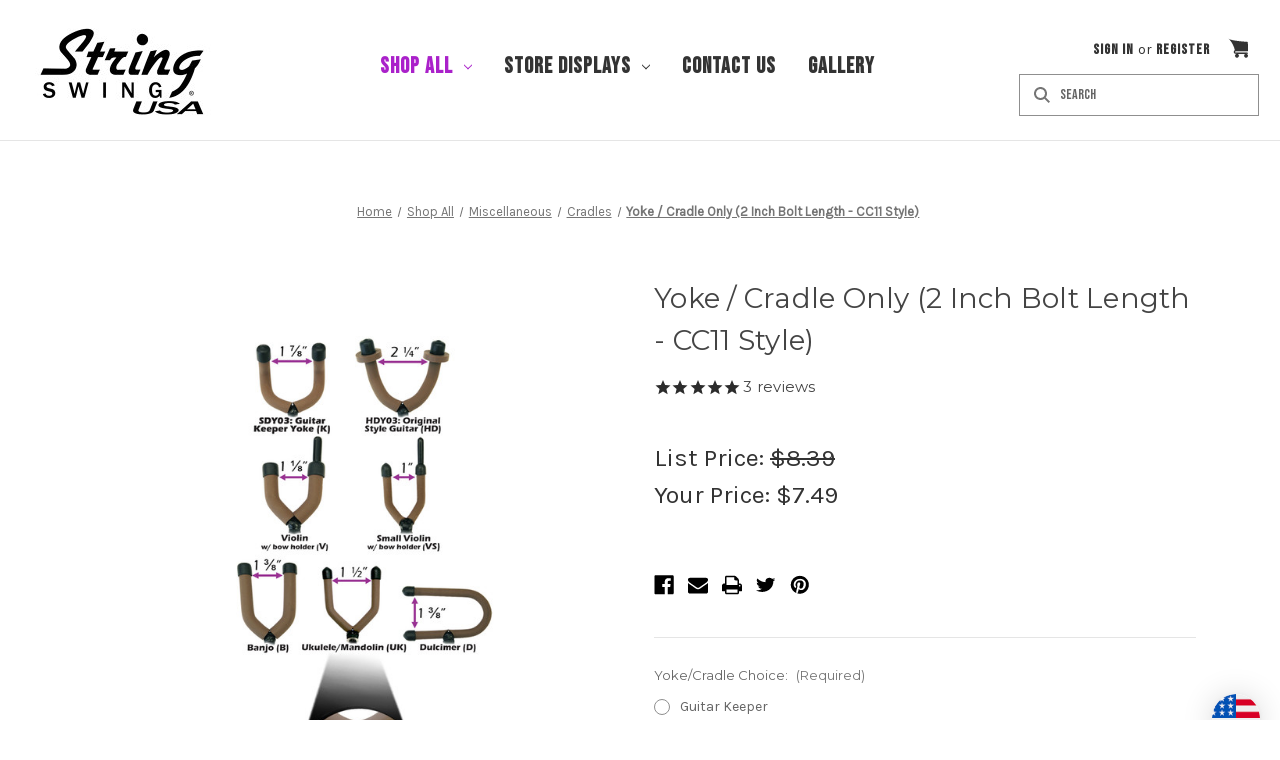

--- FILE ---
content_type: text/html; charset=UTF-8
request_url: https://www.stringswing.com/yoke-cradle-only-2-bolt-length-cc11-style/?setCurrencyId=69
body_size: 32283
content:


<!DOCTYPE html>
<html class="no-js" lang="en">
    <head>
        <title>Yoke / Cradle Only (2 Inch Bolt Length - CC11 Style) - String Swing</title>
        <link rel="dns-prefetch preconnect" href="https://cdn11.bigcommerce.com/s-5r2w8tg1gb" crossorigin><link rel="dns-prefetch preconnect" href="https://fonts.googleapis.com/" crossorigin><link rel="dns-prefetch preconnect" href="https://fonts.gstatic.com/" crossorigin>
        	<meta property="product:price:amount" content="7.49" /><meta property="product:price:currency" content="USD" /><meta property="og:url" content="https://www.stringswing.com/yoke-cradle-only-2-bolt-length-cc11-style/" /><meta property="og:site_name" content="String Swing" /><meta name="description" content="Update your String Swing instrument holder with a new yoke/cradle designed specifically for dulcimers, ukuleles/mandolins, banjos, violins and acoustic guitars."><link rel='canonical' href='https://www.stringswing.com/yoke-cradle-only-2-bolt-length-cc11-style/' /><meta name='platform' content='bigcommerce.stencil' /><meta property="og:type" content="product" />
<meta property="og:title" content="Yoke / Cradle Only (2 Inch Bolt Length - CC11 Style)" />
<meta property="og:description" content="Update your String Swing instrument holder with a new yoke/cradle designed specifically for dulcimers, ukuleles/mandolins, banjos, violins and acoustic guitars." />
<meta property="og:image" content="https://cdn11.bigcommerce.com/s-5r2w8tg1gb/products/450/images/1002/CC11__33001.1704229152.386.513.jpg?c=1" />
<meta property="og:availability" content="instock" />
<meta property="pinterest:richpins" content="enabled" />
        
         
		<meta name="google-site-verification" content="88aPcnKpXQOM7DeF_O-v_VMxC2rRJkM5tg7eVU7fbqc" />
        <meta name="google-site-verification" content="lOvPFDlYTEILhuYgZnqP_-xXDAciHoMQTo-7MSWWX3I" />
        
        <!-- Start this type of method at 13-Jan-2025 To in process -->
        <link rel="icon" type="image/x-icon" href="https://www.stringswing.com/product_images/favicon.ico">
        <link rel="shortcut icon" href="https://cdn11.bigcommerce.com/s-5r2w8tg1gb/product_images/favicon.jpg">
        
        
        
        
        
        <meta name="viewport" content="width=device-width, initial-scale=1">
		<meta name="facebook-domain-verification" content="mcm6d3ubi3mxz24op2xmgspkopa676" />
        <script>
            document.documentElement.className = document.documentElement.className.replace('no-js', 'js');
        </script>
        <script src="https://ajax.googleapis.com/ajax/libs/jquery/3.3.1/jquery.min.js?v=3" type="text/javascript" ></script>
		
        <!-- Global site tag (gtag.js) - Google Ads: 869051340 -->
        <script async src="https://www.googletagmanager.com/gtag/js?id=AW-869051340"></script>
        <script>
          window.dataLayer = window.dataLayer || [];
          function gtag(){dataLayer.push(arguments);}
          gtag('js', new Date());
        
          gtag('config', 'AW-869051340');
        </script>
        <script>
          gtag('event', 'page_view', {
            'send_to': 'AW-869051340',
            'value': '7.49',
            'items': [{
              'id': '450',
              'google_business_vertical': 'retail'
            }]
          });
        </script>
        
        <script>
    function browserSupportsAllFeatures() {
        return window.Promise
            && window.fetch
            && window.URL
            && window.URLSearchParams
            && window.WeakMap
            // object-fit support
            && ('objectFit' in document.documentElement.style);
    }

    function loadScript(src) {
        var js = document.createElement('script');
        js.src = src;
        js.onerror = function () {
            console.error('Failed to load polyfill script ' + src);
        };
        document.head.appendChild(js);
    }

    if (!browserSupportsAllFeatures()) {
        loadScript('https://cdn11.bigcommerce.com/s-5r2w8tg1gb/stencil/90bdb300-85f6-013c-c75c-32f9ab7b4eb8/e/2bdf53e0-9d23-013e-530a-226a0b674bd9/dist/theme-bundle.polyfills.js');
    }
</script>
        <script>window.consentManagerTranslations = `{"locale":"en","locales":{"consent_manager.data_collection_warning":"en","consent_manager.accept_all_cookies":"en","consent_manager.gdpr_settings":"en","consent_manager.data_collection_preferences":"en","consent_manager.manage_data_collection_preferences":"en","consent_manager.use_data_by_cookies":"en","consent_manager.data_categories_table":"en","consent_manager.allow":"en","consent_manager.accept":"en","consent_manager.deny":"en","consent_manager.dismiss":"en","consent_manager.reject_all":"en","consent_manager.category":"en","consent_manager.purpose":"en","consent_manager.functional_category":"en","consent_manager.functional_purpose":"en","consent_manager.analytics_category":"en","consent_manager.analytics_purpose":"en","consent_manager.targeting_category":"en","consent_manager.advertising_category":"en","consent_manager.advertising_purpose":"en","consent_manager.essential_category":"en","consent_manager.esential_purpose":"en","consent_manager.yes":"en","consent_manager.no":"en","consent_manager.not_available":"en","consent_manager.cancel":"en","consent_manager.save":"en","consent_manager.back_to_preferences":"en","consent_manager.close_without_changes":"en","consent_manager.unsaved_changes":"en","consent_manager.by_using":"en","consent_manager.agree_on_data_collection":"en","consent_manager.change_preferences":"en","consent_manager.cancel_dialog_title":"en","consent_manager.privacy_policy":"en","consent_manager.allow_category_tracking":"en","consent_manager.disallow_category_tracking":"en"},"translations":{"consent_manager.data_collection_warning":"We use cookies (and other similar technologies) to collect data to improve your shopping experience.","consent_manager.accept_all_cookies":"Accept All Cookies","consent_manager.gdpr_settings":"Settings","consent_manager.data_collection_preferences":"Website Data Collection Preferences","consent_manager.manage_data_collection_preferences":"Manage Website Data Collection Preferences","consent_manager.use_data_by_cookies":" uses data collected by cookies and JavaScript libraries to improve your shopping experience.","consent_manager.data_categories_table":"The table below outlines how we use this data by category. To opt out of a category of data collection, select 'No' and save your preferences.","consent_manager.allow":"Allow","consent_manager.accept":"Accept","consent_manager.deny":"Deny","consent_manager.dismiss":"Dismiss","consent_manager.reject_all":"Reject all","consent_manager.category":"Category","consent_manager.purpose":"Purpose","consent_manager.functional_category":"Functional","consent_manager.functional_purpose":"Enables enhanced functionality, such as videos and live chat. If you do not allow these, then some or all of these functions may not work properly.","consent_manager.analytics_category":"Analytics","consent_manager.analytics_purpose":"Provide statistical information on site usage, e.g., web analytics so we can improve this website over time.","consent_manager.targeting_category":"Targeting","consent_manager.advertising_category":"Advertising","consent_manager.advertising_purpose":"Used to create profiles or personalize content to enhance your shopping experience.","consent_manager.essential_category":"Essential","consent_manager.esential_purpose":"Essential for the site and any requested services to work, but do not perform any additional or secondary function.","consent_manager.yes":"Yes","consent_manager.no":"No","consent_manager.not_available":"N/A","consent_manager.cancel":"Cancel","consent_manager.save":"Save","consent_manager.back_to_preferences":"Back to Preferences","consent_manager.close_without_changes":"You have unsaved changes to your data collection preferences. Are you sure you want to close without saving?","consent_manager.unsaved_changes":"You have unsaved changes","consent_manager.by_using":"By using our website, you're agreeing to our","consent_manager.agree_on_data_collection":"By using our website, you're agreeing to the collection of data as described in our ","consent_manager.change_preferences":"You can change your preferences at any time","consent_manager.cancel_dialog_title":"Are you sure you want to cancel?","consent_manager.privacy_policy":"Privacy Policy","consent_manager.allow_category_tracking":"Allow [CATEGORY_NAME] tracking","consent_manager.disallow_category_tracking":"Disallow [CATEGORY_NAME] tracking"}}`;</script>

        <script>
            window.lazySizesConfig = window.lazySizesConfig || {};
            window.lazySizesConfig.loadMode = 1;
        </script>
        <script async src="https://cdn11.bigcommerce.com/s-5r2w8tg1gb/stencil/90bdb300-85f6-013c-c75c-32f9ab7b4eb8/e/2bdf53e0-9d23-013e-530a-226a0b674bd9/dist/theme-bundle.head_async.js"></script>
        
        <link href="https://fonts.googleapis.com/css?family=Montserrat:700,500,400%7CKarla:400&display=block" rel="stylesheet">
        
        <script async src="https://cdn11.bigcommerce.com/s-5r2w8tg1gb/stencil/90bdb300-85f6-013c-c75c-32f9ab7b4eb8/e/2bdf53e0-9d23-013e-530a-226a0b674bd9/dist/theme-bundle.font.js"></script>

        <link data-stencil-stylesheet href="https://cdn11.bigcommerce.com/s-5r2w8tg1gb/stencil/90bdb300-85f6-013c-c75c-32f9ab7b4eb8/e/2bdf53e0-9d23-013e-530a-226a0b674bd9/css/theme-a77c9a20-05ac-013d-24b8-2e624026e707.css" rel="stylesheet">

        <!-- Start Tracking Code for analytics_facebook -->

<script>
!function(f,b,e,v,n,t,s){if(f.fbq)return;n=f.fbq=function(){n.callMethod?n.callMethod.apply(n,arguments):n.queue.push(arguments)};if(!f._fbq)f._fbq=n;n.push=n;n.loaded=!0;n.version='2.0';n.queue=[];t=b.createElement(e);t.async=!0;t.src=v;s=b.getElementsByTagName(e)[0];s.parentNode.insertBefore(t,s)}(window,document,'script','https://connect.facebook.net/en_US/fbevents.js');

fbq('set', 'autoConfig', 'false', '567723480372508');
fbq('dataProcessingOptions', ['LDU'], 0, 0);
fbq('init', '567723480372508', {"external_id":"c969a059-98ae-4164-91a1-11a44152fe89"});
fbq('set', 'agent', 'bigcommerce', '567723480372508');

function trackEvents() {
    var pathName = window.location.pathname;

    fbq('track', 'PageView', {}, "");

    // Search events start -- only fire if the shopper lands on the /search.php page
    if (pathName.indexOf('/search.php') === 0 && getUrlParameter('search_query')) {
        fbq('track', 'Search', {
            content_type: 'product_group',
            content_ids: [],
            search_string: getUrlParameter('search_query')
        });
    }
    // Search events end

    // Wishlist events start -- only fire if the shopper attempts to add an item to their wishlist
    if (pathName.indexOf('/wishlist.php') === 0 && getUrlParameter('added_product_id')) {
        fbq('track', 'AddToWishlist', {
            content_type: 'product_group',
            content_ids: []
        });
    }
    // Wishlist events end

    // Lead events start -- only fire if the shopper subscribes to newsletter
    if (pathName.indexOf('/subscribe.php') === 0 && getUrlParameter('result') === 'success') {
        fbq('track', 'Lead', {});
    }
    // Lead events end

    // Registration events start -- only fire if the shopper registers an account
    if (pathName.indexOf('/login.php') === 0 && getUrlParameter('action') === 'account_created') {
        fbq('track', 'CompleteRegistration', {}, "");
    }
    // Registration events end

    

    function getUrlParameter(name) {
        var cleanName = name.replace(/[\[]/, '\[').replace(/[\]]/, '\]');
        var regex = new RegExp('[\?&]' + cleanName + '=([^&#]*)');
        var results = regex.exec(window.location.search);
        return results === null ? '' : decodeURIComponent(results[1].replace(/\+/g, ' '));
    }
}

if (window.addEventListener) {
    window.addEventListener("load", trackEvents, false)
}
</script>
<noscript><img height="1" width="1" style="display:none" alt="null" src="https://www.facebook.com/tr?id=567723480372508&ev=PageView&noscript=1&a=plbigcommerce1.2&eid="/></noscript>

<!-- End Tracking Code for analytics_facebook -->

<!-- Start Tracking Code for analytics_googleanalytics4 -->

<script data-cfasync="false" src="https://cdn11.bigcommerce.com/shared/js/google_analytics4_bodl_subscribers-358423becf5d870b8b603a81de597c10f6bc7699.js" integrity="sha256-gtOfJ3Avc1pEE/hx6SKj/96cca7JvfqllWA9FTQJyfI=" crossorigin="anonymous"></script>
<script data-cfasync="false">
  (function () {
    window.dataLayer = window.dataLayer || [];

    function gtag(){
        dataLayer.push(arguments);
    }

    function initGA4(event) {
         function setupGtag() {
            function configureGtag() {
                gtag('js', new Date());
                gtag('set', 'developer_id.dMjk3Nj', true);
                gtag('config', 'G-QBGB93N37G');
            }

            var script = document.createElement('script');

            script.src = 'https://www.googletagmanager.com/gtag/js?id=G-QBGB93N37G';
            script.async = true;
            script.onload = configureGtag;

            document.head.appendChild(script);
        }

        setupGtag();

        if (typeof subscribeOnBodlEvents === 'function') {
            subscribeOnBodlEvents('G-QBGB93N37G', false);
        }

        window.removeEventListener(event.type, initGA4);
    }

    

    var eventName = document.readyState === 'complete' ? 'consentScriptsLoaded' : 'DOMContentLoaded';
    window.addEventListener(eventName, initGA4, false);
  })()
</script>

<!-- End Tracking Code for analytics_googleanalytics4 -->

<!-- Start Tracking Code for analytics_siteverification -->

<script async src="https://www.googletagmanager.com/gtag/js?id=UA-147015641-2"></script>
<script>
  window.dataLayer = window.dataLayer || [];
  function gtag(){dataLayer.push(arguments);}
  gtag('js', new Date());

  gtag('config', 'UA-147015641-2');
  gtag('config', 'AW-869051340');

function trackEcommerce() {
    function gaAddTrans(orderID, store, total, tax, shipping, city, state, country, currency, channelInfo) {
        var transaction = {
            id: orderID,
            affiliation: store,
            revenue: total,
            tax: tax,
            shipping: shipping,
            city: city,
            state: state,
            country: country
        };

        if (currency) {
            transaction.currency = currency;
        }

        ga('ecommerce:addTransaction', transaction);
    }
    
    function gaAddItems(orderID, sku, product, variation, price, qty) {
        ga('ecommerce:addItem', {
            id: orderID,
            sku: sku,
            name: product,
            category: variation,
            price: price,
            quantity: qty
        });
    }

    function gaTrackTrans() {
        ga('ecommerce:send');
    }

    function gtagAddTrans(orderID, store, total, tax, shipping, city, state, country, currency, channelInfo) {
        this.transaction = {
            transaction_id: orderID,
            affiliation: store,
            value: total,
            tax: tax,
            shipping: shipping,
            items: []
        };

        if (currency) {
            this.transaction.currency = currency;
        }
    }

    function gtagAddItem(orderID, sku, product, variation, price, qty) {
        this.transaction.items.push({
            id: sku,
            name: product,
            category: variation,
            price: price,
            quantity: qty
        });
    }

    function gtagTrackTrans() {
        gtag('event', 'purchase', this.transaction);
        gtag('event', 'conversion', {
            'send_to': 'AW-869051340',
            'value': this.transaction.value,
            'transaction_id': this.transaction.transaction_id,
        });
        this.transaction = null;
    }

    if (typeof gtag === 'function') {
        this._addTrans = gtagAddTrans;
        this._addItem = gtagAddItem;
        this._trackTrans = gtagTrackTrans;
    } else if (typeof ga === 'function') {
        this._addTrans = gaAddTrans;
        this._addItem = gaAddItems;
        this._trackTrans = gaTrackTrans;
    }
}

var pageTracker = new trackEcommerce();
</script>

<!-- End Tracking Code for analytics_siteverification -->


<script type="text/javascript" src="https://checkout-sdk.bigcommerce.com/v1/loader.js" defer ></script>
<script src="https://www.google.com/recaptcha/api.js" async defer></script>
<script type="text/javascript">
var BCData = {"product_attributes":{"sku":null,"upc":null,"mpn":"N","gtin":null,"weight":null,"base":true,"image":null,"price":{"without_tax":{"formatted":"$7.49","value":7.49,"currency":"USD"},"tax_label":"Tax","rrp_without_tax":{"formatted":"$8.39","value":8.39,"currency":"USD"},"saved":{"formatted":"$0.90","value":0.9,"currency":"USD"}},"out_of_stock_behavior":"hide_option","out_of_stock_message":"Out of stock","available_modifier_values":[],"in_stock_attributes":[1138,1139,1140,1141,1142,1143,1144],"stock":null,"instock":true,"stock_message":null,"purchasable":true,"purchasing_message":null,"call_for_price_message":null}};
</script>
<script src='https://cdn-redirector.glopal.com/common/js/webinterpret-loader.js?bigcommerce_store_hash=5r2w8tg1gb' async></script><script>var _d_site = _d_site || '130EB3698DB2035BC86AD337';</script><!-- Hotjar Tracking Code for https://www.stringswing.com/ -->
<script>
    (function(h,o,t,j,a,r){
        h.hj=h.hj||function(){(h.hj.q=h.hj.q||[]).push(arguments)};
        h._hjSettings={hjid:2681667,hjsv:6};
        a=o.getElementsByTagName('head')[0];
        r=o.createElement('script');r.async=1;
        r.src=t+h._hjSettings.hjid+j+h._hjSettings.hjsv;
        a.appendChild(r);
    })(window,document,'https://static.hotjar.com/c/hotjar-','.js?sv=');
</script><script async defer src="https://tools.luckyorange.com/core/lo.js?site-id=f6c59d6f"></script><!-- Begin: Northbeam pixel -->
<script>// async type="text/javascript" src="//j.northbeam.io/ota-sp/4e89b810-838d-41dc-ad3f-d1aacb33c3fd.js"></script>
<!-- End: Northbeam pixel -->

<!-- Begin: Northbeam pixel -->
<script>(function(){var r;(n=r=r||{}).A="identify",n.B="trackPageView",n.C="fireEmailCaptureEvent",n.D="fireCustomGoal",n.E="firePurchaseEvent";var n="//j.northbeam.io/ota-sp/4e89b810-838d-41dc-ad3f-d1aacb33c3fd.js";function t(n){for(var e=[],r=1;r<arguments.length;r++)e[r-1]=arguments[r];a.push({fnName:n,args:e})}var a=[],e=((e={_q:a})[r.A]=function(n,e){return t(r.A,n,e)},e[r.B]=function(){return t(r.B)},e[r.C]=function(n,e){return t(r.C,n,e)},e[r.D]=function(n,e){return t(r.D,n,e)},e[r.E]=function(n){return t(r.E,n)},window.Northbeam=e,document.createElement("script"));e.async=!0,e.src=n,document.head.appendChild(e);})()</script>
<!-- End: Northbeam pixel --><script>
function z_getParameterByName(name) {
    name = name.replace(/[\[]/, "\\\[").replace(/[\]]/, "\\\]");
    var regex = new RegExp("[\\?&]" + name + "=([^&#]*)"),
        results = regex.exec(location.search);
    return results == null ? "" : decodeURIComponent(results[1].replace(/\+/g, " "));
}

if(z_getParameterByName("adid") !== "gshopping"){
    var head= document.getElementsByTagName('head')[0];
    var script= document.createElement('script');
    script.type= 'text/javascript';
    script.src= 'https://hello.zonos.com/hello.js?siteKey=1G242Z618CXDS';
    head.appendChild(script);
}
</script><script type="text/javascript" src="https://appdevelopergroup.co/apps/bc_smartbar/js/smartbar.js?shop=04bf39fdfc62786cd897caa0ce4b3749"></script><!-- Google Tag Manager -->
<script>(function(w,d,s,l,i){w[l]=w[l]||[];w[l].push({'gtm.start':
new Date().getTime(),event:'gtm.js'});var f=d.getElementsByTagName(s)[0],
j=d.createElement(s),dl=l!='dataLayer'?'&l='+l:'';j.async=true;j.src=
'https://www.googletagmanager.com/gtm.js?id='+i+dl;f.parentNode.insertBefore(j,f);
})(window,document,'script','dataLayer','GTM-W434G2T');</script>
<!-- End Google Tag Manager -->
 <script data-cfasync="false" src="https://microapps.bigcommerce.com/bodl-events/1.9.4/index.js" integrity="sha256-Y0tDj1qsyiKBRibKllwV0ZJ1aFlGYaHHGl/oUFoXJ7Y=" nonce="" crossorigin="anonymous"></script>
 <script data-cfasync="false" nonce="">

 (function() {
    function decodeBase64(base64) {
       const text = atob(base64);
       const length = text.length;
       const bytes = new Uint8Array(length);
       for (let i = 0; i < length; i++) {
          bytes[i] = text.charCodeAt(i);
       }
       const decoder = new TextDecoder();
       return decoder.decode(bytes);
    }
    window.bodl = JSON.parse(decodeBase64("[base64]"));
 })()

 </script>

<script nonce="">
(function () {
    var xmlHttp = new XMLHttpRequest();

    xmlHttp.open('POST', 'https://bes.gcp.data.bigcommerce.com/nobot');
    xmlHttp.setRequestHeader('Content-Type', 'application/json');
    xmlHttp.send('{"store_id":"1000954513","timezone_offset":"-5.0","timestamp":"2026-01-26T14:50:17.10125500Z","visit_id":"af42a3a6-4d50-4b86-8ba2-6db408867756","channel_id":1}');
})();
</script>

        <script>
    		!function (w, d, t) {
    		  w.TiktokAnalyticsObject=t;var ttq=w[t]=w[t]||[];ttq.methods=["page","track","identify","instances","debug","on","off","once","ready","alias","group","enableCookie","disableCookie"],ttq.setAndDefer=function(t,e){t[e]=function(){t.push([e].concat(Array.prototype.slice.call(arguments,0)))}};for(var i=0;i<ttq.methods.length;i++)ttq.setAndDefer(ttq,ttq.methods[i]);ttq.instance=function(t){for(var e=ttq._i[t]||[],n=0;n<ttq.methods.length;n++)ttq.setAndDefer(e,ttq.methods[n]);return e},ttq.load=function(e,n){var i="https://analytics.tiktok.com/i18n/pixel/events.js";ttq._i=ttq._i||{},ttq._i[e]=[],ttq._i[e]._u=i,ttq._t=ttq._t||{},ttq._t[e]=+new Date,ttq._o=ttq._o||{},ttq._o[e]=n||{};var o=document.createElement("script");o.type="text/javascript",o.async=!0,o.src=i+"?sdkid="+e+"&lib="+t;var a=document.getElementsByTagName("script")[0];a.parentNode.insertBefore(o,a)};
    		
    		  ttq.load('C54RJ0BG5HFBPDLNJJA0');
    		  ttq.page();
    		}(window, document, 'ttq');
    	</script>
    </head>
    <body class="body-product">
        <svg data-src="https://cdn11.bigcommerce.com/s-5r2w8tg1gb/stencil/90bdb300-85f6-013c-c75c-32f9ab7b4eb8/e/2bdf53e0-9d23-013e-530a-226a0b674bd9/img/icon-sprite.svg" class="icons-svg-sprite"></svg>        
        <a href="#main-content" class="skip-to-main-link" style="display:none;">Skip to main content</a>
<header class="header" role="banner">
    <a href="#" class="mobileMenu-toggle" data-mobile-menu-toggle="menu">
        <span class="mobileMenu-toggleIcon">Toggle menu</span>
    </a>
    <div class="HeaderWrap">
    	<div class="HeaderLogo">
                <div class="header-logo header-logo--center">
                    <a href="https://www.stringswing.com/" class="header-logo__link" data-header-logo-link>
        <div class="header-logo-image-container">
            <img class="header-logo-image"
                 src="https://cdn11.bigcommerce.com/s-5r2w8tg1gb/images/stencil/250x100/bw_logo_usa2020_1580847674__56160.original.jpg"
                 srcset="https://cdn11.bigcommerce.com/s-5r2w8tg1gb/images/stencil/250x100/bw_logo_usa2020_1580847674__56160.original.jpg"
                 alt="String Swing"
                 title="String Swing">
        </div>
</a>
                </div>
        </div>
        <div class="HeaderMenu">
        	<div class="navPages-container" id="menu" data-menu>
                <nav class="navPages">
    <ul class="navPages-list">
            <li class="navPages-item">
                <a class="navPages-action has-subMenu activePage ForDesktop" href="https://www.stringswing.com/shop-all/">
    Shop All <i class="icon navPages-action-moreIcon" aria-hidden="true"><svg><use href="#icon-chevron-down" /></svg></i>
</a>
<a class="navPages-action has-subMenu activePage ForMobile" href="https://www.stringswing.com/shop-all/" data-collapsible="navPages-59" style="display:none;">
    Shop All <i class="icon navPages-action-moreIcon" aria-hidden="true"><svg><use href="#icon-chevron-down" /></svg></i>
</a>
<div class="navPage-subMenu" id="navPages-59" aria-hidden="true" tabindex="-1">
    <ul class="navPage-subMenu-list">
        <li class="navPage-subMenu-item shop-all">
            <a class="navPage-subMenu-action navPages-action"
               href="https://www.stringswing.com/shop-all/"
               aria-label="All Shop All"
            >
                All Shop All
            </a>
        </li>
            <li class="navPage-subMenu-item">
                    <a class="navPage-subMenu-action navPages-action has-subMenu"
                       href="https://www.stringswing.com/shop-all/string-instruments-1/"
                       aria-label="String Instruments"
                    >
                        String Instruments
                        <span class="collapsible-icon-wrapper"
                            data-collapsible="navPages-60"
                            data-collapsible-disabled-breakpoint="medium"
                            data-collapsible-disabled-state="open"
                            data-collapsible-enabled-state="closed"
                        >
                            <i class="icon navPages-action-moreIcon" aria-hidden="true">
                                <svg><use href="#icon-chevron-down" /></svg>
                            </i>
                        </span>
                    </a>
                    <ul class="navPage-childList" id="navPages-60">
                        <li class="navPage-childList-item">
                            <a class="navPage-childList-action navPages-action"
                               href="https://www.stringswing.com/shop-all/stringed-instruments/guitar/"
                               aria-label="Guitar"
                            >
                                Guitar
                            </a>
                        </li>
                        <li class="navPage-childList-item">
                            <a class="navPage-childList-action navPages-action"
                               href="https://www.stringswing.com/shop-all/stringed-instruments/ukulele/"
                               aria-label="Ukulele"
                            >
                                Ukulele
                            </a>
                        </li>
                        <li class="navPage-childList-item">
                            <a class="navPage-childList-action navPages-action"
                               href="https://www.stringswing.com/shop-all/stringed-instruments/violin/"
                               aria-label="Violin"
                            >
                                Violin
                            </a>
                        </li>
                        <li class="navPage-childList-item">
                            <a class="navPage-childList-action navPages-action"
                               href="https://www.stringswing.com/shop-all/stringed-instruments/banjo/"
                               aria-label="Banjo"
                            >
                                Banjo
                            </a>
                        </li>
                        <li class="navPage-childList-item">
                            <a class="navPage-childList-action navPages-action"
                               href="https://www.stringswing.com/shop-all/stringed-instruments/cello/"
                               aria-label="Cello"
                            >
                                Cello
                            </a>
                        </li>
                        <li class="navPage-childList-item">
                            <a class="navPage-childList-action navPages-action"
                               href="https://www.stringswing.com/shop-all/stringed-instruments/dulcimer/"
                               aria-label="Dulcimer"
                            >
                                Dulcimer
                            </a>
                        </li>
                    </ul>
            </li>
            <li class="navPage-subMenu-item">
                    <a class="navPage-subMenu-action navPages-action has-subMenu"
                       href="https://www.stringswing.com/shop-all/wind-instruments/"
                       aria-label="Brass &amp; Wind Instruments"
                    >
                        Brass &amp; Wind Instruments
                        <span class="collapsible-icon-wrapper"
                            data-collapsible="navPages-74"
                            data-collapsible-disabled-breakpoint="medium"
                            data-collapsible-disabled-state="open"
                            data-collapsible-enabled-state="closed"
                        >
                            <i class="icon navPages-action-moreIcon" aria-hidden="true">
                                <svg><use href="#icon-chevron-down" /></svg>
                            </i>
                        </span>
                    </a>
                    <ul class="navPage-childList" id="navPages-74">
                        <li class="navPage-childList-item">
                            <a class="navPage-childList-action navPages-action"
                               href="https://www.stringswing.com/shop-all/brass-wind-instruments/baritone/"
                               aria-label="Baritone"
                            >
                                Baritone
                            </a>
                        </li>
                        <li class="navPage-childList-item">
                            <a class="navPage-childList-action navPages-action"
                               href="https://www.stringswing.com/shop-all/brass-wind-instruments/clarinet/"
                               aria-label="Clarinet"
                            >
                                Clarinet
                            </a>
                        </li>
                        <li class="navPage-childList-item">
                            <a class="navPage-childList-action navPages-action"
                               href="https://www.stringswing.com/shop-all/brass-wind-instruments/flute/"
                               aria-label="Flute"
                            >
                                Flute
                            </a>
                        </li>
                        <li class="navPage-childList-item">
                            <a class="navPage-childList-action navPages-action"
                               href="https://www.stringswing.com/shop-all/brass-wind-instruments/french-horn/"
                               aria-label="French Horn"
                            >
                                French Horn
                            </a>
                        </li>
                        <li class="navPage-childList-item">
                            <a class="navPage-childList-action navPages-action"
                               href="https://www.stringswing.com/shop-all/brass-wind-instruments/new-category/"
                               aria-label="Oboe"
                            >
                                Oboe
                            </a>
                        </li>
                        <li class="navPage-childList-item">
                            <a class="navPage-childList-action navPages-action"
                               href="https://www.stringswing.com/shop-all/brass-wind-instruments/piccolo/"
                               aria-label="Piccolo"
                            >
                                Piccolo
                            </a>
                        </li>
                        <li class="navPage-childList-item">
                            <a class="navPage-childList-action navPages-action"
                               href="https://www.stringswing.com/shop-all/brass-wind-instruments/saxophone/"
                               aria-label="Saxophone"
                            >
                                Saxophone
                            </a>
                        </li>
                        <li class="navPage-childList-item">
                            <a class="navPage-childList-action navPages-action"
                               href="https://www.stringswing.com/shop-all/brass-wind-instruments/trombone/"
                               aria-label="Trombone"
                            >
                                Trombone
                            </a>
                        </li>
                        <li class="navPage-childList-item">
                            <a class="navPage-childList-action navPages-action"
                               href="https://www.stringswing.com/shop-all/brass-wind-instruments/trumpet/"
                               aria-label="Trumpet"
                            >
                                Trumpet
                            </a>
                        </li>
                        <li class="navPage-childList-item">
                            <a class="navPage-childList-action navPages-action"
                               href="https://www.stringswing.com/shop-all/brass-wind-instruments/tuba-sousaphone/"
                               aria-label="Tuba &amp; Sousaphone"
                            >
                                Tuba &amp; Sousaphone
                            </a>
                        </li>
                    </ul>
            </li>
            <li class="navPage-subMenu-item">
                    <a class="navPage-subMenu-action navPages-action has-subMenu activePage"
                       href="https://www.stringswing.com/shop/miscellaneous/"
                       aria-label="Miscellaneous"
                    >
                        Miscellaneous
                        <span class="collapsible-icon-wrapper"
                            data-collapsible="navPages-71"
                            data-collapsible-disabled-breakpoint="medium"
                            data-collapsible-disabled-state="open"
                            data-collapsible-enabled-state="closed"
                        >
                            <i class="icon navPages-action-moreIcon" aria-hidden="true">
                                <svg><use href="#icon-chevron-down" /></svg>
                            </i>
                        </span>
                    </a>
                    <ul class="navPage-childList" id="navPages-71">
                        <li class="navPage-childList-item">
                            <a class="navPage-childList-action navPages-action activePage"
                               href="https://www.stringswing.com/shop/miscellaneous/cradles/"
                               aria-label="Cradles"
                            >
                                Cradles
                            </a>
                        </li>
                        <li class="navPage-childList-item">
                            <a class="navPage-childList-action navPages-action"
                               href="https://www.stringswing.com/shop/miscellaneous/hardware-kits/"
                               aria-label="Hardware Kits"
                            >
                                Hardware Kits
                            </a>
                        </li>
                        <li class="navPage-childList-item">
                            <a class="navPage-childList-action navPages-action"
                               href="https://www.stringswing.com/shop/miscellaneous/mic-music-stand-accessories/"
                               aria-label="Mic/Music Stand Accessories"
                            >
                                Mic/Music Stand Accessories
                            </a>
                        </li>
                    </ul>
            </li>
            <li class="navPage-subMenu-item">
                    <a class="navPage-subMenu-action navPages-action"
                       href="https://www.stringswing.com/shop/stage-hangers/"
                       aria-label="Stage Hangers"
                    >
                        Stage Hangers
                    </a>
            </li>
    </ul>
</div>
            </li>
            <li class="navPages-item">
                <a class="navPages-action has-subMenu ForDesktop" href="https://www.stringswing.com/store-displays/">
    Store Displays <i class="icon navPages-action-moreIcon" aria-hidden="true"><svg><use href="#icon-chevron-down" /></svg></i>
</a>
<a class="navPages-action has-subMenu ForMobile" href="https://www.stringswing.com/store-displays/" data-collapsible="navPages-54" style="display:none;">
    Store Displays <i class="icon navPages-action-moreIcon" aria-hidden="true"><svg><use href="#icon-chevron-down" /></svg></i>
</a>
<div class="navPage-subMenu" id="navPages-54" aria-hidden="true" tabindex="-1">
    <ul class="navPage-subMenu-list">
        <li class="navPage-subMenu-item store-displays">
            <a class="navPage-subMenu-action navPages-action"
               href="https://www.stringswing.com/store-displays/"
               aria-label="All Store Displays"
            >
                All Store Displays
            </a>
        </li>
            <li class="navPage-subMenu-item">
                    <a class="navPage-subMenu-action navPages-action"
                       href="https://www.stringswing.com/store-displays/ceiling-rack/"
                       aria-label="Ceiling Rack"
                    >
                        Ceiling Rack
                    </a>
            </li>
            <li class="navPage-subMenu-item">
                    <a class="navPage-subMenu-action navPages-action"
                       href="https://www.stringswing.com/floor-racks/"
                       aria-label="Floor Racks"
                    >
                        Floor Racks
                    </a>
            </li>
            <li class="navPage-subMenu-item">
                    <a class="navPage-subMenu-action navPages-action has-subMenu"
                       href="https://www.stringswing.com/miscelaneous/"
                       aria-label="Miscellaneous"
                    >
                        Miscellaneous
                        <span class="collapsible-icon-wrapper"
                            data-collapsible="navPages-58"
                            data-collapsible-disabled-breakpoint="medium"
                            data-collapsible-disabled-state="open"
                            data-collapsible-enabled-state="closed"
                        >
                            <i class="icon navPages-action-moreIcon" aria-hidden="true">
                                <svg><use href="#icon-chevron-down" /></svg>
                            </i>
                        </span>
                    </a>
                    <ul class="navPage-childList" id="navPages-58">
                        <li class="navPage-childList-item">
                            <a class="navPage-childList-action navPages-action"
                               href="https://www.stringswing.com/store-displays/miscelaneous/security/"
                               aria-label="Security"
                            >
                                Security
                            </a>
                        </li>
                        <li class="navPage-childList-item">
                            <a class="navPage-childList-action navPages-action"
                               href="https://www.stringswing.com/store-displays/miscelaneous/tools/"
                               aria-label="Tools"
                            >
                                Tools
                            </a>
                        </li>
                    </ul>
            </li>
            <li class="navPage-subMenu-item">
                    <a class="navPage-subMenu-action navPages-action"
                       href="https://www.stringswing.com/store-displays/wall-displays/"
                       aria-label="Wall Displays"
                    >
                        Wall Displays
                    </a>
            </li>
            <li class="navPage-subMenu-item">
                    <a class="navPage-subMenu-action navPages-action"
                       href="https://www.stringswing.com/slatwall-displays/"
                       aria-label="Slatwall Displays"
                    >
                        Slatwall Displays
                    </a>
            </li>
    </ul>
</div>
            </li>
            <li class="navPages-item">
                <a class="navPages-action"
   href="https://www.stringswing.com/contact-us-1/"
   aria-label="Contact Us"
>
    Contact Us
</a>
            </li>
            <li class="navPages-item">
                <a class="navPages-action"
   href="https://www.stringswing.com/gallery/"
   aria-label="Gallery"
>
    Gallery
</a>
            </li>
    </ul>
    <ul class="navPages-list navPages-list--user">
            <li class="navPages-item">
                <a class="navPages-action has-subMenu"
                   href="#"
                   data-collapsible="navPages-currency"
                   aria-controls="navPages-currency"
                   aria-expanded="false"
                   aria-label="Select Currency: USD"
                >
                    Select Currency: USD
                    <i class="icon navPages-action-moreIcon" aria-hidden="true">
                        <svg>
                            <use href="#icon-chevron-down"></use>
                        </svg>
                    </i>
                </a>
                <div class="navPage-subMenu" id="navPages-currency" aria-hidden="true" tabindex="-1">
                    <ul class="navPage-subMenu-list">
                        <li class="navPage-subMenu-item">
                            <a class="navPage-subMenu-action navPages-action"
                               href="https://www.stringswing.com/yoke-cradle-only-2-bolt-length-cc11-style/?setCurrencyId=1"
                               aria-label="USD"
                               data-currency-code="USD"
                               data-cart-currency-switch-url="https://www.stringswing.com/cart/change-currency"
                               data-warning="Promotions and gift certificates that don&#x27;t apply to the new currency will be removed from your cart. Are you sure you want to continue?"
                            >
                                    <strong>USD</strong>
                            </a>
                        </li>
                        <li class="navPage-subMenu-item">
                            <a class="navPage-subMenu-action navPages-action"
                               href="https://www.stringswing.com/yoke-cradle-only-2-bolt-length-cc11-style/?setCurrencyId=2"
                               aria-label="EUR"
                               data-currency-code="EUR"
                               data-cart-currency-switch-url="https://www.stringswing.com/cart/change-currency"
                               data-warning="Promotions and gift certificates that don&#x27;t apply to the new currency will be removed from your cart. Are you sure you want to continue?"
                            >
                                    EUR
                            </a>
                        </li>
                        <li class="navPage-subMenu-item">
                            <a class="navPage-subMenu-action navPages-action"
                               href="https://www.stringswing.com/yoke-cradle-only-2-bolt-length-cc11-style/?setCurrencyId=3"
                               aria-label="THB"
                               data-currency-code="THB"
                               data-cart-currency-switch-url="https://www.stringswing.com/cart/change-currency"
                               data-warning="Promotions and gift certificates that don&#x27;t apply to the new currency will be removed from your cart. Are you sure you want to continue?"
                            >
                                    THB
                            </a>
                        </li>
                        <li class="navPage-subMenu-item">
                            <a class="navPage-subMenu-action navPages-action"
                               href="https://www.stringswing.com/yoke-cradle-only-2-bolt-length-cc11-style/?setCurrencyId=5"
                               aria-label="PYG"
                               data-currency-code="PYG"
                               data-cart-currency-switch-url="https://www.stringswing.com/cart/change-currency"
                               data-warning="Promotions and gift certificates that don&#x27;t apply to the new currency will be removed from your cart. Are you sure you want to continue?"
                            >
                                    PYG
                            </a>
                        </li>
                        <li class="navPage-subMenu-item">
                            <a class="navPage-subMenu-action navPages-action"
                               href="https://www.stringswing.com/yoke-cradle-only-2-bolt-length-cc11-style/?setCurrencyId=6"
                               aria-label="ILS"
                               data-currency-code="ILS"
                               data-cart-currency-switch-url="https://www.stringswing.com/cart/change-currency"
                               data-warning="Promotions and gift certificates that don&#x27;t apply to the new currency will be removed from your cart. Are you sure you want to continue?"
                            >
                                    ILS
                            </a>
                        </li>
                        <li class="navPage-subMenu-item">
                            <a class="navPage-subMenu-action navPages-action"
                               href="https://www.stringswing.com/yoke-cradle-only-2-bolt-length-cc11-style/?setCurrencyId=7"
                               aria-label="AUD"
                               data-currency-code="AUD"
                               data-cart-currency-switch-url="https://www.stringswing.com/cart/change-currency"
                               data-warning="Promotions and gift certificates that don&#x27;t apply to the new currency will be removed from your cart. Are you sure you want to continue?"
                            >
                                    AUD
                            </a>
                        </li>
                        <li class="navPage-subMenu-item">
                            <a class="navPage-subMenu-action navPages-action"
                               href="https://www.stringswing.com/yoke-cradle-only-2-bolt-length-cc11-style/?setCurrencyId=8"
                               aria-label="CAD"
                               data-currency-code="CAD"
                               data-cart-currency-switch-url="https://www.stringswing.com/cart/change-currency"
                               data-warning="Promotions and gift certificates that don&#x27;t apply to the new currency will be removed from your cart. Are you sure you want to continue?"
                            >
                                    CAD
                            </a>
                        </li>
                        <li class="navPage-subMenu-item">
                            <a class="navPage-subMenu-action navPages-action"
                               href="https://www.stringswing.com/yoke-cradle-only-2-bolt-length-cc11-style/?setCurrencyId=9"
                               aria-label="GBP"
                               data-currency-code="GBP"
                               data-cart-currency-switch-url="https://www.stringswing.com/cart/change-currency"
                               data-warning="Promotions and gift certificates that don&#x27;t apply to the new currency will be removed from your cart. Are you sure you want to continue?"
                            >
                                    GBP
                            </a>
                        </li>
                        <li class="navPage-subMenu-item">
                            <a class="navPage-subMenu-action navPages-action"
                               href="https://www.stringswing.com/yoke-cradle-only-2-bolt-length-cc11-style/?setCurrencyId=10"
                               aria-label="ZMW"
                               data-currency-code="ZMW"
                               data-cart-currency-switch-url="https://www.stringswing.com/cart/change-currency"
                               data-warning="Promotions and gift certificates that don&#x27;t apply to the new currency will be removed from your cart. Are you sure you want to continue?"
                            >
                                    ZMW
                            </a>
                        </li>
                        <li class="navPage-subMenu-item">
                            <a class="navPage-subMenu-action navPages-action"
                               href="https://www.stringswing.com/yoke-cradle-only-2-bolt-length-cc11-style/?setCurrencyId=11"
                               aria-label="ISK"
                               data-currency-code="ISK"
                               data-cart-currency-switch-url="https://www.stringswing.com/cart/change-currency"
                               data-warning="Promotions and gift certificates that don&#x27;t apply to the new currency will be removed from your cart. Are you sure you want to continue?"
                            >
                                    ISK
                            </a>
                        </li>
                        <li class="navPage-subMenu-item">
                            <a class="navPage-subMenu-action navPages-action"
                               href="https://www.stringswing.com/yoke-cradle-only-2-bolt-length-cc11-style/?setCurrencyId=12"
                               aria-label="KRW"
                               data-currency-code="KRW"
                               data-cart-currency-switch-url="https://www.stringswing.com/cart/change-currency"
                               data-warning="Promotions and gift certificates that don&#x27;t apply to the new currency will be removed from your cart. Are you sure you want to continue?"
                            >
                                    KRW
                            </a>
                        </li>
                        <li class="navPage-subMenu-item">
                            <a class="navPage-subMenu-action navPages-action"
                               href="https://www.stringswing.com/yoke-cradle-only-2-bolt-length-cc11-style/?setCurrencyId=13"
                               aria-label="PKR"
                               data-currency-code="PKR"
                               data-cart-currency-switch-url="https://www.stringswing.com/cart/change-currency"
                               data-warning="Promotions and gift certificates that don&#x27;t apply to the new currency will be removed from your cart. Are you sure you want to continue?"
                            >
                                    PKR
                            </a>
                        </li>
                        <li class="navPage-subMenu-item">
                            <a class="navPage-subMenu-action navPages-action"
                               href="https://www.stringswing.com/yoke-cradle-only-2-bolt-length-cc11-style/?setCurrencyId=14"
                               aria-label="BDT"
                               data-currency-code="BDT"
                               data-cart-currency-switch-url="https://www.stringswing.com/cart/change-currency"
                               data-warning="Promotions and gift certificates that don&#x27;t apply to the new currency will be removed from your cart. Are you sure you want to continue?"
                            >
                                    BDT
                            </a>
                        </li>
                        <li class="navPage-subMenu-item">
                            <a class="navPage-subMenu-action navPages-action"
                               href="https://www.stringswing.com/yoke-cradle-only-2-bolt-length-cc11-style/?setCurrencyId=16"
                               aria-label="TWD"
                               data-currency-code="TWD"
                               data-cart-currency-switch-url="https://www.stringswing.com/cart/change-currency"
                               data-warning="Promotions and gift certificates that don&#x27;t apply to the new currency will be removed from your cart. Are you sure you want to continue?"
                            >
                                    TWD
                            </a>
                        </li>
                        <li class="navPage-subMenu-item">
                            <a class="navPage-subMenu-action navPages-action"
                               href="https://www.stringswing.com/yoke-cradle-only-2-bolt-length-cc11-style/?setCurrencyId=17"
                               aria-label="PLN"
                               data-currency-code="PLN"
                               data-cart-currency-switch-url="https://www.stringswing.com/cart/change-currency"
                               data-warning="Promotions and gift certificates that don&#x27;t apply to the new currency will be removed from your cart. Are you sure you want to continue?"
                            >
                                    PLN
                            </a>
                        </li>
                        <li class="navPage-subMenu-item">
                            <a class="navPage-subMenu-action navPages-action"
                               href="https://www.stringswing.com/yoke-cradle-only-2-bolt-length-cc11-style/?setCurrencyId=18"
                               aria-label="DKK"
                               data-currency-code="DKK"
                               data-cart-currency-switch-url="https://www.stringswing.com/cart/change-currency"
                               data-warning="Promotions and gift certificates that don&#x27;t apply to the new currency will be removed from your cart. Are you sure you want to continue?"
                            >
                                    DKK
                            </a>
                        </li>
                        <li class="navPage-subMenu-item">
                            <a class="navPage-subMenu-action navPages-action"
                               href="https://www.stringswing.com/yoke-cradle-only-2-bolt-length-cc11-style/?setCurrencyId=19"
                               aria-label="IDR"
                               data-currency-code="IDR"
                               data-cart-currency-switch-url="https://www.stringswing.com/cart/change-currency"
                               data-warning="Promotions and gift certificates that don&#x27;t apply to the new currency will be removed from your cart. Are you sure you want to continue?"
                            >
                                    IDR
                            </a>
                        </li>
                        <li class="navPage-subMenu-item">
                            <a class="navPage-subMenu-action navPages-action"
                               href="https://www.stringswing.com/yoke-cradle-only-2-bolt-length-cc11-style/?setCurrencyId=20"
                               aria-label="BRL"
                               data-currency-code="BRL"
                               data-cart-currency-switch-url="https://www.stringswing.com/cart/change-currency"
                               data-warning="Promotions and gift certificates that don&#x27;t apply to the new currency will be removed from your cart. Are you sure you want to continue?"
                            >
                                    BRL
                            </a>
                        </li>
                        <li class="navPage-subMenu-item">
                            <a class="navPage-subMenu-action navPages-action"
                               href="https://www.stringswing.com/yoke-cradle-only-2-bolt-length-cc11-style/?setCurrencyId=21"
                               aria-label="NOK"
                               data-currency-code="NOK"
                               data-cart-currency-switch-url="https://www.stringswing.com/cart/change-currency"
                               data-warning="Promotions and gift certificates that don&#x27;t apply to the new currency will be removed from your cart. Are you sure you want to continue?"
                            >
                                    NOK
                            </a>
                        </li>
                        <li class="navPage-subMenu-item">
                            <a class="navPage-subMenu-action navPages-action"
                               href="https://www.stringswing.com/yoke-cradle-only-2-bolt-length-cc11-style/?setCurrencyId=22"
                               aria-label="TRY"
                               data-currency-code="TRY"
                               data-cart-currency-switch-url="https://www.stringswing.com/cart/change-currency"
                               data-warning="Promotions and gift certificates that don&#x27;t apply to the new currency will be removed from your cart. Are you sure you want to continue?"
                            >
                                    TRY
                            </a>
                        </li>
                        <li class="navPage-subMenu-item">
                            <a class="navPage-subMenu-action navPages-action"
                               href="https://www.stringswing.com/yoke-cradle-only-2-bolt-length-cc11-style/?setCurrencyId=23"
                               aria-label="SEK"
                               data-currency-code="SEK"
                               data-cart-currency-switch-url="https://www.stringswing.com/cart/change-currency"
                               data-warning="Promotions and gift certificates that don&#x27;t apply to the new currency will be removed from your cart. Are you sure you want to continue?"
                            >
                                    SEK
                            </a>
                        </li>
                        <li class="navPage-subMenu-item">
                            <a class="navPage-subMenu-action navPages-action"
                               href="https://www.stringswing.com/yoke-cradle-only-2-bolt-length-cc11-style/?setCurrencyId=24"
                               aria-label="CZK"
                               data-currency-code="CZK"
                               data-cart-currency-switch-url="https://www.stringswing.com/cart/change-currency"
                               data-warning="Promotions and gift certificates that don&#x27;t apply to the new currency will be removed from your cart. Are you sure you want to continue?"
                            >
                                    CZK
                            </a>
                        </li>
                        <li class="navPage-subMenu-item">
                            <a class="navPage-subMenu-action navPages-action"
                               href="https://www.stringswing.com/yoke-cradle-only-2-bolt-length-cc11-style/?setCurrencyId=25"
                               aria-label="MGA"
                               data-currency-code="MGA"
                               data-cart-currency-switch-url="https://www.stringswing.com/cart/change-currency"
                               data-warning="Promotions and gift certificates that don&#x27;t apply to the new currency will be removed from your cart. Are you sure you want to continue?"
                            >
                                    MGA
                            </a>
                        </li>
                        <li class="navPage-subMenu-item">
                            <a class="navPage-subMenu-action navPages-action"
                               href="https://www.stringswing.com/yoke-cradle-only-2-bolt-length-cc11-style/?setCurrencyId=26"
                               aria-label="VND"
                               data-currency-code="VND"
                               data-cart-currency-switch-url="https://www.stringswing.com/cart/change-currency"
                               data-warning="Promotions and gift certificates that don&#x27;t apply to the new currency will be removed from your cart. Are you sure you want to continue?"
                            >
                                    VND
                            </a>
                        </li>
                        <li class="navPage-subMenu-item">
                            <a class="navPage-subMenu-action navPages-action"
                               href="https://www.stringswing.com/yoke-cradle-only-2-bolt-length-cc11-style/?setCurrencyId=27"
                               aria-label="MYR"
                               data-currency-code="MYR"
                               data-cart-currency-switch-url="https://www.stringswing.com/cart/change-currency"
                               data-warning="Promotions and gift certificates that don&#x27;t apply to the new currency will be removed from your cart. Are you sure you want to continue?"
                            >
                                    MYR
                            </a>
                        </li>
                        <li class="navPage-subMenu-item">
                            <a class="navPage-subMenu-action navPages-action"
                               href="https://www.stringswing.com/yoke-cradle-only-2-bolt-length-cc11-style/?setCurrencyId=28"
                               aria-label="NZD"
                               data-currency-code="NZD"
                               data-cart-currency-switch-url="https://www.stringswing.com/cart/change-currency"
                               data-warning="Promotions and gift certificates that don&#x27;t apply to the new currency will be removed from your cart. Are you sure you want to continue?"
                            >
                                    NZD
                            </a>
                        </li>
                        <li class="navPage-subMenu-item">
                            <a class="navPage-subMenu-action navPages-action"
                               href="https://www.stringswing.com/yoke-cradle-only-2-bolt-length-cc11-style/?setCurrencyId=29"
                               aria-label="ZAR"
                               data-currency-code="ZAR"
                               data-cart-currency-switch-url="https://www.stringswing.com/cart/change-currency"
                               data-warning="Promotions and gift certificates that don&#x27;t apply to the new currency will be removed from your cart. Are you sure you want to continue?"
                            >
                                    ZAR
                            </a>
                        </li>
                        <li class="navPage-subMenu-item">
                            <a class="navPage-subMenu-action navPages-action"
                               href="https://www.stringswing.com/yoke-cradle-only-2-bolt-length-cc11-style/?setCurrencyId=30"
                               aria-label="JPY"
                               data-currency-code="JPY"
                               data-cart-currency-switch-url="https://www.stringswing.com/cart/change-currency"
                               data-warning="Promotions and gift certificates that don&#x27;t apply to the new currency will be removed from your cart. Are you sure you want to continue?"
                            >
                                    JPY
                            </a>
                        </li>
                        <li class="navPage-subMenu-item">
                            <a class="navPage-subMenu-action navPages-action"
                               href="https://www.stringswing.com/yoke-cradle-only-2-bolt-length-cc11-style/?setCurrencyId=31"
                               aria-label="CHF"
                               data-currency-code="CHF"
                               data-cart-currency-switch-url="https://www.stringswing.com/cart/change-currency"
                               data-warning="Promotions and gift certificates that don&#x27;t apply to the new currency will be removed from your cart. Are you sure you want to continue?"
                            >
                                    CHF
                            </a>
                        </li>
                        <li class="navPage-subMenu-item">
                            <a class="navPage-subMenu-action navPages-action"
                               href="https://www.stringswing.com/yoke-cradle-only-2-bolt-length-cc11-style/?setCurrencyId=32"
                               aria-label="PEN"
                               data-currency-code="PEN"
                               data-cart-currency-switch-url="https://www.stringswing.com/cart/change-currency"
                               data-warning="Promotions and gift certificates that don&#x27;t apply to the new currency will be removed from your cart. Are you sure you want to continue?"
                            >
                                    PEN
                            </a>
                        </li>
                        <li class="navPage-subMenu-item">
                            <a class="navPage-subMenu-action navPages-action"
                               href="https://www.stringswing.com/yoke-cradle-only-2-bolt-length-cc11-style/?setCurrencyId=34"
                               aria-label="AED"
                               data-currency-code="AED"
                               data-cart-currency-switch-url="https://www.stringswing.com/cart/change-currency"
                               data-warning="Promotions and gift certificates that don&#x27;t apply to the new currency will be removed from your cart. Are you sure you want to continue?"
                            >
                                    AED
                            </a>
                        </li>
                        <li class="navPage-subMenu-item">
                            <a class="navPage-subMenu-action navPages-action"
                               href="https://www.stringswing.com/yoke-cradle-only-2-bolt-length-cc11-style/?setCurrencyId=35"
                               aria-label="PHP"
                               data-currency-code="PHP"
                               data-cart-currency-switch-url="https://www.stringswing.com/cart/change-currency"
                               data-warning="Promotions and gift certificates that don&#x27;t apply to the new currency will be removed from your cart. Are you sure you want to continue?"
                            >
                                    PHP
                            </a>
                        </li>
                        <li class="navPage-subMenu-item">
                            <a class="navPage-subMenu-action navPages-action"
                               href="https://www.stringswing.com/yoke-cradle-only-2-bolt-length-cc11-style/?setCurrencyId=36"
                               aria-label="NPR"
                               data-currency-code="NPR"
                               data-cart-currency-switch-url="https://www.stringswing.com/cart/change-currency"
                               data-warning="Promotions and gift certificates that don&#x27;t apply to the new currency will be removed from your cart. Are you sure you want to continue?"
                            >
                                    NPR
                            </a>
                        </li>
                        <li class="navPage-subMenu-item">
                            <a class="navPage-subMenu-action navPages-action"
                               href="https://www.stringswing.com/yoke-cradle-only-2-bolt-length-cc11-style/?setCurrencyId=37"
                               aria-label="UAH"
                               data-currency-code="UAH"
                               data-cart-currency-switch-url="https://www.stringswing.com/cart/change-currency"
                               data-warning="Promotions and gift certificates that don&#x27;t apply to the new currency will be removed from your cart. Are you sure you want to continue?"
                            >
                                    UAH
                            </a>
                        </li>
                        <li class="navPage-subMenu-item">
                            <a class="navPage-subMenu-action navPages-action"
                               href="https://www.stringswing.com/yoke-cradle-only-2-bolt-length-cc11-style/?setCurrencyId=39"
                               aria-label="BGN"
                               data-currency-code="BGN"
                               data-cart-currency-switch-url="https://www.stringswing.com/cart/change-currency"
                               data-warning="Promotions and gift certificates that don&#x27;t apply to the new currency will be removed from your cart. Are you sure you want to continue?"
                            >
                                    BGN
                            </a>
                        </li>
                        <li class="navPage-subMenu-item">
                            <a class="navPage-subMenu-action navPages-action"
                               href="https://www.stringswing.com/yoke-cradle-only-2-bolt-length-cc11-style/?setCurrencyId=40"
                               aria-label="LKR"
                               data-currency-code="LKR"
                               data-cart-currency-switch-url="https://www.stringswing.com/cart/change-currency"
                               data-warning="Promotions and gift certificates that don&#x27;t apply to the new currency will be removed from your cart. Are you sure you want to continue?"
                            >
                                    LKR
                            </a>
                        </li>
                        <li class="navPage-subMenu-item">
                            <a class="navPage-subMenu-action navPages-action"
                               href="https://www.stringswing.com/yoke-cradle-only-2-bolt-length-cc11-style/?setCurrencyId=41"
                               aria-label="GTQ"
                               data-currency-code="GTQ"
                               data-cart-currency-switch-url="https://www.stringswing.com/cart/change-currency"
                               data-warning="Promotions and gift certificates that don&#x27;t apply to the new currency will be removed from your cart. Are you sure you want to continue?"
                            >
                                    GTQ
                            </a>
                        </li>
                        <li class="navPage-subMenu-item">
                            <a class="navPage-subMenu-action navPages-action"
                               href="https://www.stringswing.com/yoke-cradle-only-2-bolt-length-cc11-style/?setCurrencyId=42"
                               aria-label="HUF"
                               data-currency-code="HUF"
                               data-cart-currency-switch-url="https://www.stringswing.com/cart/change-currency"
                               data-warning="Promotions and gift certificates that don&#x27;t apply to the new currency will be removed from your cart. Are you sure you want to continue?"
                            >
                                    HUF
                            </a>
                        </li>
                        <li class="navPage-subMenu-item">
                            <a class="navPage-subMenu-action navPages-action"
                               href="https://www.stringswing.com/yoke-cradle-only-2-bolt-length-cc11-style/?setCurrencyId=43"
                               aria-label="EGP"
                               data-currency-code="EGP"
                               data-cart-currency-switch-url="https://www.stringswing.com/cart/change-currency"
                               data-warning="Promotions and gift certificates that don&#x27;t apply to the new currency will be removed from your cart. Are you sure you want to continue?"
                            >
                                    EGP
                            </a>
                        </li>
                        <li class="navPage-subMenu-item">
                            <a class="navPage-subMenu-action navPages-action"
                               href="https://www.stringswing.com/yoke-cradle-only-2-bolt-length-cc11-style/?setCurrencyId=45"
                               aria-label="CNY"
                               data-currency-code="CNY"
                               data-cart-currency-switch-url="https://www.stringswing.com/cart/change-currency"
                               data-warning="Promotions and gift certificates that don&#x27;t apply to the new currency will be removed from your cart. Are you sure you want to continue?"
                            >
                                    CNY
                            </a>
                        </li>
                        <li class="navPage-subMenu-item">
                            <a class="navPage-subMenu-action navPages-action"
                               href="https://www.stringswing.com/yoke-cradle-only-2-bolt-length-cc11-style/?setCurrencyId=46"
                               aria-label="MUR"
                               data-currency-code="MUR"
                               data-cart-currency-switch-url="https://www.stringswing.com/cart/change-currency"
                               data-warning="Promotions and gift certificates that don&#x27;t apply to the new currency will be removed from your cart. Are you sure you want to continue?"
                            >
                                    MUR
                            </a>
                        </li>
                        <li class="navPage-subMenu-item">
                            <a class="navPage-subMenu-action navPages-action"
                               href="https://www.stringswing.com/yoke-cradle-only-2-bolt-length-cc11-style/?setCurrencyId=48"
                               aria-label="ANG"
                               data-currency-code="ANG"
                               data-cart-currency-switch-url="https://www.stringswing.com/cart/change-currency"
                               data-warning="Promotions and gift certificates that don&#x27;t apply to the new currency will be removed from your cart. Are you sure you want to continue?"
                            >
                                    ANG
                            </a>
                        </li>
                        <li class="navPage-subMenu-item">
                            <a class="navPage-subMenu-action navPages-action"
                               href="https://www.stringswing.com/yoke-cradle-only-2-bolt-length-cc11-style/?setCurrencyId=49"
                               aria-label="TTD"
                               data-currency-code="TTD"
                               data-cart-currency-switch-url="https://www.stringswing.com/cart/change-currency"
                               data-warning="Promotions and gift certificates that don&#x27;t apply to the new currency will be removed from your cart. Are you sure you want to continue?"
                            >
                                    TTD
                            </a>
                        </li>
                        <li class="navPage-subMenu-item">
                            <a class="navPage-subMenu-action navPages-action"
                               href="https://www.stringswing.com/yoke-cradle-only-2-bolt-length-cc11-style/?setCurrencyId=50"
                               aria-label="NIO"
                               data-currency-code="NIO"
                               data-cart-currency-switch-url="https://www.stringswing.com/cart/change-currency"
                               data-warning="Promotions and gift certificates that don&#x27;t apply to the new currency will be removed from your cart. Are you sure you want to continue?"
                            >
                                    NIO
                            </a>
                        </li>
                        <li class="navPage-subMenu-item">
                            <a class="navPage-subMenu-action navPages-action"
                               href="https://www.stringswing.com/yoke-cradle-only-2-bolt-length-cc11-style/?setCurrencyId=51"
                               aria-label="KES"
                               data-currency-code="KES"
                               data-cart-currency-switch-url="https://www.stringswing.com/cart/change-currency"
                               data-warning="Promotions and gift certificates that don&#x27;t apply to the new currency will be removed from your cart. Are you sure you want to continue?"
                            >
                                    KES
                            </a>
                        </li>
                        <li class="navPage-subMenu-item">
                            <a class="navPage-subMenu-action navPages-action"
                               href="https://www.stringswing.com/yoke-cradle-only-2-bolt-length-cc11-style/?setCurrencyId=52"
                               aria-label="RSD"
                               data-currency-code="RSD"
                               data-cart-currency-switch-url="https://www.stringswing.com/cart/change-currency"
                               data-warning="Promotions and gift certificates that don&#x27;t apply to the new currency will be removed from your cart. Are you sure you want to continue?"
                            >
                                    RSD
                            </a>
                        </li>
                        <li class="navPage-subMenu-item">
                            <a class="navPage-subMenu-action navPages-action"
                               href="https://www.stringswing.com/yoke-cradle-only-2-bolt-length-cc11-style/?setCurrencyId=53"
                               aria-label="MKD"
                               data-currency-code="MKD"
                               data-cart-currency-switch-url="https://www.stringswing.com/cart/change-currency"
                               data-warning="Promotions and gift certificates that don&#x27;t apply to the new currency will be removed from your cart. Are you sure you want to continue?"
                            >
                                    MKD
                            </a>
                        </li>
                        <li class="navPage-subMenu-item">
                            <a class="navPage-subMenu-action navPages-action"
                               href="https://www.stringswing.com/yoke-cradle-only-2-bolt-length-cc11-style/?setCurrencyId=55"
                               aria-label="KZT"
                               data-currency-code="KZT"
                               data-cart-currency-switch-url="https://www.stringswing.com/cart/change-currency"
                               data-warning="Promotions and gift certificates that don&#x27;t apply to the new currency will be removed from your cart. Are you sure you want to continue?"
                            >
                                    KZT
                            </a>
                        </li>
                        <li class="navPage-subMenu-item">
                            <a class="navPage-subMenu-action navPages-action"
                               href="https://www.stringswing.com/yoke-cradle-only-2-bolt-length-cc11-style/?setCurrencyId=56"
                               aria-label="BHD"
                               data-currency-code="BHD"
                               data-cart-currency-switch-url="https://www.stringswing.com/cart/change-currency"
                               data-warning="Promotions and gift certificates that don&#x27;t apply to the new currency will be removed from your cart. Are you sure you want to continue?"
                            >
                                    BHD
                            </a>
                        </li>
                        <li class="navPage-subMenu-item">
                            <a class="navPage-subMenu-action navPages-action"
                               href="https://www.stringswing.com/yoke-cradle-only-2-bolt-length-cc11-style/?setCurrencyId=57"
                               aria-label="OMR"
                               data-currency-code="OMR"
                               data-cart-currency-switch-url="https://www.stringswing.com/cart/change-currency"
                               data-warning="Promotions and gift certificates that don&#x27;t apply to the new currency will be removed from your cart. Are you sure you want to continue?"
                            >
                                    OMR
                            </a>
                        </li>
                    </ul>
                </div>
            </li>
            <li class="navPages-item">
                <a class="navPages-action"
                   href="/giftcertificates.php"
                   aria-label="Gift Certificates"
                >
                    Gift Certificates
                </a>
            </li>
            <li class="navPages-item">
                <a class="navPages-action"
                   href="/login.php"
                   aria-label="Sign in"
                >
                    Sign in
                </a>
                    or
                    <a class="navPages-action"
                       href="/login.php?action&#x3D;create_account"
                       aria-label="Register"
                    >
                        Register
                    </a>
            </li>
    </ul>
</nav>
            </div>
        </div>
        <div class="HeaderLinks">
        	<nav class="navUser">

    <ul class="navUser-section navUser-section--alt">
        <li class="navUser-item">
            <a class="navUser-action navUser-item--compare"
               href="/compare"
               data-compare-nav
               aria-label="Compare"
            >
                Compare <span class="countPill countPill--positive countPill--alt"></span>
            </a>
        </li>
        <li class="navUser-item navUser-item--search">
            <button class="navUser-action navUser-action--quickSearch"
               type="button"
               id="quick-search-expand"
               data-search="quickSearch"
               aria-controls="quickSearch"
               aria-label="Search"
            >
                <span class="icon"><svg><use xlink:href="#icon-search" /></svg></span>
            </button>
        </li>
        <li class="navUser-item navUser-item--account">
                <a class="navUser-action"
                   href="/login.php"
                   aria-label="Sign in"
                >
                    Sign in
                </a>
                    <span class="navUser-or">or</span>
                    <a class="navUser-action"
                       href="/login.php?action&#x3D;create_account"
                       aria-label="Register"
                    >
                        Register
                    </a>
        </li>
        <li class="navUser-item navUser-item--cart">
            <a class="navUser-action"
               data-cart-preview
               data-dropdown="cart-preview-dropdown"
               data-options="align:right"
               href="/cart.php"
               aria-label="Cart with 0 items"
            >
            	<span class="icon"><svg><use xlink:href="#icon-cart" /></svg></span>
                <span class="countPill cart-quantity"></span>
            </a>

            <div class="dropdown-menu" id="cart-preview-dropdown" data-dropdown-content aria-hidden="true"></div>
        </li>
    </ul>
    <div class="dropdown dropdown--quickSearch" id="quickSearch" aria-hidden="true" data-prevent-quick-search-close>
        <form class="form"  action="/search.php">
    <fieldset class="form-fieldset">
        <div class="form-field">
            <label class="form-label is-srOnly" for="search_query_adv">Search Keyword:</label>
            <div class="form-prefixPostfix wrap">
                <input class="form-input" id="search_query_adv" name="search_query_adv" value="" placeholder="Search">
                <button class="button button--primary form-prefixPostfix-button--postfix" type="submit" >
                	<span class="icon"><svg><use xlink:href="#icon-search" /></svg></span>
                </button>
            </div>
        </div>
    </fieldset>
</form>
    </div>
</nav>
            <div class="DesktopSearch">
            	<form class="form"  action="/search.php">
    <fieldset class="form-fieldset">
        <div class="form-field">
            <label class="form-label is-srOnly" for="search_query_adv">Search Keyword:</label>
            <div class="form-prefixPostfix wrap">
                <input class="form-input" id="search_query_adv" name="search_query_adv" value="" placeholder="Search">
                <button class="button button--primary form-prefixPostfix-button--postfix" type="submit" >
                	<span class="icon"><svg><use xlink:href="#icon-search" /></svg></span>
                </button>
            </div>
        </div>
    </fieldset>
</form>
            </div>
        </div>
    </div>
    <div data-content-region="header_navigation_bottom--global"></div>
</header>
<div data-content-region="header_bottom--global"></div>
<div data-content-region="header_bottom"></div>
        <div class="body" id="main-content" role="main" data-currency-code="USD">
     
    <div class="container">
        
    <nav aria-label="Breadcrumb">
    <ol class="breadcrumbs">
                <li class="breadcrumb ">
                    <a class="breadcrumb-label"
                       href="https://www.stringswing.com/"
                       
                    >
                        <span>Home</span>
                    </a>
                </li>
                <li class="breadcrumb ">
                    <a class="breadcrumb-label"
                       href="https://www.stringswing.com/shop-all/"
                       
                    >
                        <span>Shop All</span>
                    </a>
                </li>
                <li class="breadcrumb ">
                    <a class="breadcrumb-label"
                       href="https://www.stringswing.com/shop/miscellaneous/"
                       
                    >
                        <span>Miscellaneous</span>
                    </a>
                </li>
                <li class="breadcrumb ">
                    <a class="breadcrumb-label"
                       href="https://www.stringswing.com/shop/miscellaneous/cradles/"
                       
                    >
                        <span>Cradles</span>
                    </a>
                </li>
                <li class="breadcrumb is-active">
                    <a class="breadcrumb-label"
                       href="https://www.stringswing.com/yoke-cradle-only-2-bolt-length-cc11-style/"
                       aria-current="page"
                    >
                        <span>Yoke / Cradle Only (2 Inch Bolt Length - CC11 Style)</span>
                    </a>
                </li>
    </ol>
</nav>

<script type="application/ld+json">
{
    "@context": "https://schema.org",
    "@type": "BreadcrumbList",
    "itemListElement":
    [
        {
            "@type": "ListItem",
            "position": 1,
            "item": {
                "@id": "https://www.stringswing.com/",
                "name": "Home"
            }
        },
        {
            "@type": "ListItem",
            "position": 2,
            "item": {
                "@id": "https://www.stringswing.com/shop-all/",
                "name": "Shop All"
            }
        },
        {
            "@type": "ListItem",
            "position": 3,
            "item": {
                "@id": "https://www.stringswing.com/shop/miscellaneous/",
                "name": "Miscellaneous"
            }
        },
        {
            "@type": "ListItem",
            "position": 4,
            "item": {
                "@id": "https://www.stringswing.com/shop/miscellaneous/cradles/",
                "name": "Cradles"
            }
        },
        {
            "@type": "ListItem",
            "position": 5,
            "item": {
                "@id": "https://www.stringswing.com/yoke-cradle-only-2-bolt-length-cc11-style/",
                "name": "Yoke / Cradle Only (2 Inch Bolt Length - CC11 Style)"
            }
        }
    ]
}
</script>


    <div>
        

<div class="productView"
    data-event-type="product"
    data-entity-id="450"
    data-name="Yoke / Cradle Only (2 Inch Bolt Length - CC11 Style)"
    data-product-category="
        Store Displays, 
            Store Displays/Miscellaneous, 
            Shop All, 
            Shop All/Miscellaneous, 
            Shop All/Miscellaneous/Cradles
    "
    data-product-brand=""
    data-product-price="
            7.49
"
    data-product-variant="single-product-option">

    
    <section class="productView-details"  style="margin-bottom:0;">
            <h1 class="productView-title" >Yoke / Cradle Only (2 Inch Bolt Length - CC11 Style)</h1>
            <div class="productView-rating">
            </div>
    </section>

    <section class="productView-images" data-image-gallery>
        <figure class="productView-image"
                data-image-gallery-main
                data-zoom-image="https://cdn11.bigcommerce.com/s-5r2w8tg1gb/images/stencil/1280x1280/products/450/1002/CC11__33001.1704229152.jpg?c=1"
                >
            <div class="productView-img-container">
                    <a href="https://cdn11.bigcommerce.com/s-5r2w8tg1gb/images/stencil/1280x1280/products/450/1002/CC11__33001.1704229152.jpg?c=1"
                        target="_blank">
                <img src="https://cdn11.bigcommerce.com/s-5r2w8tg1gb/images/stencil/500x659/products/450/1002/CC11__33001.1704229152.jpg?c=1" alt="Yoke / Cradle Only (2 Inch Bolt Length - CC11 Style)" title="Yoke / Cradle Only (2 Inch Bolt Length - CC11 Style)" data-sizes="auto"
    srcset="https://cdn11.bigcommerce.com/s-5r2w8tg1gb/images/stencil/80w/products/450/1002/CC11__33001.1704229152.jpg?c=1"
data-srcset="https://cdn11.bigcommerce.com/s-5r2w8tg1gb/images/stencil/80w/products/450/1002/CC11__33001.1704229152.jpg?c=1 80w, https://cdn11.bigcommerce.com/s-5r2w8tg1gb/images/stencil/160w/products/450/1002/CC11__33001.1704229152.jpg?c=1 160w, https://cdn11.bigcommerce.com/s-5r2w8tg1gb/images/stencil/320w/products/450/1002/CC11__33001.1704229152.jpg?c=1 320w, https://cdn11.bigcommerce.com/s-5r2w8tg1gb/images/stencil/640w/products/450/1002/CC11__33001.1704229152.jpg?c=1 640w, https://cdn11.bigcommerce.com/s-5r2w8tg1gb/images/stencil/960w/products/450/1002/CC11__33001.1704229152.jpg?c=1 960w, https://cdn11.bigcommerce.com/s-5r2w8tg1gb/images/stencil/1280w/products/450/1002/CC11__33001.1704229152.jpg?c=1 1280w, https://cdn11.bigcommerce.com/s-5r2w8tg1gb/images/stencil/1920w/products/450/1002/CC11__33001.1704229152.jpg?c=1 1920w, https://cdn11.bigcommerce.com/s-5r2w8tg1gb/images/stencil/2560w/products/450/1002/CC11__33001.1704229152.jpg?c=1 2560w"

class="lazyload productView-image--default"

data-main-image />
                    </a>
            </div>
        </figure>
        <ul class="productView-thumbnails" style="display:none;">
                <li class="productView-thumbnail" data-link="yoke-cradle-only-2-inch-bolt-length-cc11-style">
                    <a
                        class="productView-thumbnail-link"
                        href="https://cdn11.bigcommerce.com/s-5r2w8tg1gb/images/stencil/1280x1280/products/450/1002/CC11__33001.1704229152.jpg?c=1"
                        data-image-gallery-item
                        data-image-gallery-new-image-url="https://cdn11.bigcommerce.com/s-5r2w8tg1gb/images/stencil/500x659/products/450/1002/CC11__33001.1704229152.jpg?c=1"
                        data-image-gallery-new-image-srcset="https://cdn11.bigcommerce.com/s-5r2w8tg1gb/images/stencil/80w/products/450/1002/CC11__33001.1704229152.jpg?c=1 80w, https://cdn11.bigcommerce.com/s-5r2w8tg1gb/images/stencil/160w/products/450/1002/CC11__33001.1704229152.jpg?c=1 160w, https://cdn11.bigcommerce.com/s-5r2w8tg1gb/images/stencil/320w/products/450/1002/CC11__33001.1704229152.jpg?c=1 320w, https://cdn11.bigcommerce.com/s-5r2w8tg1gb/images/stencil/640w/products/450/1002/CC11__33001.1704229152.jpg?c=1 640w, https://cdn11.bigcommerce.com/s-5r2w8tg1gb/images/stencil/960w/products/450/1002/CC11__33001.1704229152.jpg?c=1 960w, https://cdn11.bigcommerce.com/s-5r2w8tg1gb/images/stencil/1280w/products/450/1002/CC11__33001.1704229152.jpg?c=1 1280w, https://cdn11.bigcommerce.com/s-5r2w8tg1gb/images/stencil/1920w/products/450/1002/CC11__33001.1704229152.jpg?c=1 1920w, https://cdn11.bigcommerce.com/s-5r2w8tg1gb/images/stencil/2560w/products/450/1002/CC11__33001.1704229152.jpg?c=1 2560w"
                        data-image-gallery-zoom-image-url="https://cdn11.bigcommerce.com/s-5r2w8tg1gb/images/stencil/1280x1280/products/450/1002/CC11__33001.1704229152.jpg?c=1"
                    >
                    <img src="https://cdn11.bigcommerce.com/s-5r2w8tg1gb/images/stencil/50x50/products/450/1002/CC11__33001.1704229152.jpg?c=1" alt="Yoke / Cradle Only (2 Inch Bolt Length - CC11 Style)" title="Yoke / Cradle Only (2 Inch Bolt Length - CC11 Style)" data-sizes="auto"
    srcset="https://cdn11.bigcommerce.com/s-5r2w8tg1gb/images/stencil/80w/products/450/1002/CC11__33001.1704229152.jpg?c=1"
data-srcset="https://cdn11.bigcommerce.com/s-5r2w8tg1gb/images/stencil/80w/products/450/1002/CC11__33001.1704229152.jpg?c=1 80w, https://cdn11.bigcommerce.com/s-5r2w8tg1gb/images/stencil/160w/products/450/1002/CC11__33001.1704229152.jpg?c=1 160w, https://cdn11.bigcommerce.com/s-5r2w8tg1gb/images/stencil/320w/products/450/1002/CC11__33001.1704229152.jpg?c=1 320w, https://cdn11.bigcommerce.com/s-5r2w8tg1gb/images/stencil/640w/products/450/1002/CC11__33001.1704229152.jpg?c=1 640w, https://cdn11.bigcommerce.com/s-5r2w8tg1gb/images/stencil/960w/products/450/1002/CC11__33001.1704229152.jpg?c=1 960w, https://cdn11.bigcommerce.com/s-5r2w8tg1gb/images/stencil/1280w/products/450/1002/CC11__33001.1704229152.jpg?c=1 1280w, https://cdn11.bigcommerce.com/s-5r2w8tg1gb/images/stencil/1920w/products/450/1002/CC11__33001.1704229152.jpg?c=1 1920w, https://cdn11.bigcommerce.com/s-5r2w8tg1gb/images/stencil/2560w/products/450/1002/CC11__33001.1704229152.jpg?c=1 2560w"

class="lazyload"

 />
                    </a>
                </li>
        </ul>
    </section>

    <section class="productView-details product-data">
        <div class="productView-product">
            <div class="productView-price">
                    
        <div class="price-section price-section--withoutTax rrp-price--withoutTax" >
            List Price:
            <span data-product-rrp-price-without-tax class="price price--rrp">
                $8.39
            </span>
        </div>
        <div class="price-section price-section--withoutTax non-sale-price--withoutTax" style="display: none;">
            
            <span data-product-non-sale-price-without-tax class="price price--non-sale">
                
            </span>
        </div>
        <div class="price-section price-section--withoutTax">
            <span class="price-label" >
                
            </span>
            <span class="price-now-label" >
                    Your Price:
                            </span>
            <span data-product-price-without-tax class="price price--withoutTax">$7.49</span>
        </div>
            </div>
            <div data-content-region="product_below_price"></div>
            
            
            <dl class="productView-info">
                <dt class="productView-info-name sku-label" style="display: none;">SKU:</dt>
                <dd class="productView-info-value" data-product-sku></dd>
                <dt class="productView-info-name upc-label" style="display: none;">UPC:</dt>
                <dd class="productView-info-value" data-product-upc></dd>

                    <div class="productView-info-bulkPricing">
                                            </div>

                                </dl>
                
    
    <div>
        <ul class="socialLinks">
                <li class="socialLinks-item socialLinks-item--facebook">
                    <a class="socialLinks__link icon icon--facebook"
                       title="Facebook"
                       href="https://facebook.com/sharer/sharer.php?u=https%3A%2F%2Fwww.stringswing.com%2Fyoke-cradle-only-2-bolt-length-cc11-style%2F"
                       target="_blank"
                       rel="noopener"
                       
                    >
                        <span class="aria-description--hidden">Facebook</span>
                        <svg>
                            <use href="#icon-facebook"/>
                        </svg>
                    </a>
                </li>
                <li class="socialLinks-item socialLinks-item--email">
                    <a class="socialLinks__link icon icon--email"
                       title="Email"
                       href="mailto:?subject=Yoke%20%2F%20Cradle%20Only%20(2%20Inch%20Bolt%20Length%20-%20CC11%20Style)%20-%20String%20Swing&amp;body=https%3A%2F%2Fwww.stringswing.com%2Fyoke-cradle-only-2-bolt-length-cc11-style%2F"
                       target="_self"
                       rel="noopener"
                       
                    >
                        <span class="aria-description--hidden">Email</span>
                        <svg>
                            <use href="#icon-envelope"/>
                        </svg>
                    </a>
                </li>
                <li class="socialLinks-item socialLinks-item--print">
                    <a class="socialLinks__link icon icon--print"
                       title="Print"
                       onclick="window.print();return false;"
                       
                    >
                        <span class="aria-description--hidden">Print</span>
                        <svg>
                            <use href="#icon-print"/>
                        </svg>
                    </a>
                </li>
                <li class="socialLinks-item socialLinks-item--twitter">
                    <a class="socialLinks__link icon icon--twitter"
                       href="https://twitter.com/intent/tweet/?text=Yoke%20%2F%20Cradle%20Only%20(2%20Inch%20Bolt%20Length%20-%20CC11%20Style)%20-%20String%20Swing&amp;url=https%3A%2F%2Fwww.stringswing.com%2Fyoke-cradle-only-2-bolt-length-cc11-style%2F"
                       target="_blank"
                       rel="noopener"
                       title="Twitter"
                       
                    >
                        <span class="aria-description--hidden">Twitter</span>
                        <svg>
                            <use href="#icon-twitter"/>
                        </svg>
                    </a>
                </li>
                <li class="socialLinks-item socialLinks-item--pinterest">
                    <a class="socialLinks__link icon icon--pinterest"
                       title="Pinterest"
                       href="https://pinterest.com/pin/create/button/?url=https%3A%2F%2Fwww.stringswing.com%2Fyoke-cradle-only-2-bolt-length-cc11-style%2F&amp;media=https://cdn11.bigcommerce.com/s-5r2w8tg1gb/images/stencil/1280x1280/products/450/1002/CC11__33001.1704229152.jpg?c=1&amp;description=Yoke%20%2F%20Cradle%20Only%20(2%20Inch%20Bolt%20Length%20-%20CC11%20Style)%20-%20String%20Swing"
                       target="_blank"
                       rel="noopener"
                       
                    >
                        <span class="aria-description--hidden">Pinterest</span>
                        <svg>
                            <use href="#icon-pinterest"/>
                        </svg>
                    </a>
                                    </li>
        </ul>
    </div>
        </div>
    </section>

    <section class="productView-details product-options">
        <div class="productView-options">
            <form class="form" method="post" action="https://www.stringswing.com/cart.php" enctype="multipart/form-data"
                  data-cart-item-add>
                <input type="hidden" name="action" value="add">
                <input type="hidden" name="product_id" value="450"/>
                <div class="pro_options" data-product-option-change style="display:none;">
                    
                        <div class="form-field" data-product-attribute="set-radio" role="radiogroup" aria-labelledby="radio-group-label-365">
    <label class="form-label form-label--alternate form-label--inlineSmall" id="radio-group-label-365">
        Yoke/Cradle Choice:

        <small>
    (Required)
</small>
    </label>


        <input
            class="form-radio"
            type="radio"
            id="attribute_radio_365_1138"
            name="attribute[365]"
            value="1138"
            required>
        <label data-product-attribute-value="1138" class="form-label" for="attribute_radio_365_1138">Guitar Keeper</label>
        <input
            class="form-radio"
            type="radio"
            id="attribute_radio_365_1139"
            name="attribute[365]"
            value="1139"
            required>
        <label data-product-attribute-value="1139" class="form-label" for="attribute_radio_365_1139">Original Style Guitar</label>
        <input
            class="form-radio"
            type="radio"
            id="attribute_radio_365_1140"
            name="attribute[365]"
            value="1140"
            required>
        <label data-product-attribute-value="1140" class="form-label" for="attribute_radio_365_1140">Violin (with bow holder)</label>
        <input
            class="form-radio"
            type="radio"
            id="attribute_radio_365_1141"
            name="attribute[365]"
            value="1141"
            required>
        <label data-product-attribute-value="1141" class="form-label" for="attribute_radio_365_1141">Small Violin (with bow holder)</label>
        <input
            class="form-radio"
            type="radio"
            id="attribute_radio_365_1142"
            name="attribute[365]"
            value="1142"
            required>
        <label data-product-attribute-value="1142" class="form-label" for="attribute_radio_365_1142">Ukulele / Mandolin</label>
        <input
            class="form-radio"
            type="radio"
            id="attribute_radio_365_1143"
            name="attribute[365]"
            value="1143"
            required>
        <label data-product-attribute-value="1143" class="form-label" for="attribute_radio_365_1143">Banjo</label>
        <input
            class="form-radio"
            type="radio"
            id="attribute_radio_365_1144"
            name="attribute[365]"
            value="1144"
            required>
        <label data-product-attribute-value="1144" class="form-label" for="attribute_radio_365_1144">Dulcimer (scroll-type)</label>
</div>

                </div>
                <div class="form-field form-field--stock u-hiddenVisually">
                    <label class="form-label form-label--alternate">
                        Current Stock:
                        <span data-product-stock></span>
                    </label>
                </div>
                <div id="add-to-cart-wrapper" class="add-to-cart-wrapper" >
        
        <div class="form-field form-field--increments">
            <label class="form-label form-label--alternate"
                   for="qty[]">Quantity:</label>
                <div class="form-increment" data-quantity-change>
                    <button class="button button--icon" data-action="dec">
                        <span class="is-srOnly">Decrease Quantity of Yoke / Cradle Only (2 Inch Bolt Length - CC11 Style)</span>
                        <i class="icon" aria-hidden="true">
                            <svg>
                                <use href="#icon-keyboard-arrow-down"/>
                            </svg>
                        </i>
                    </button>
                    <input class="form-input form-input--incrementTotal"
                           id="qty[]"
                           name="qty[]"
                           type="tel"
                           value="1"
                           data-quantity-min="0"
                           data-quantity-max="0"
                           min="1"
                           pattern="[0-9]*"
                           aria-live="polite">
                    <button class="button button--icon" data-action="inc">
                        <span class="is-srOnly">Increase Quantity of Yoke / Cradle Only (2 Inch Bolt Length - CC11 Style)</span>
                        <i class="icon" aria-hidden="true">
                            <svg>
                                <use href="#icon-keyboard-arrow-up"/>
                            </svg>
                        </i>
                    </button>
                </div>
        </div>

    <div class="alertBox productAttributes-message" style="display:none">
        <div class="alertBox-column alertBox-icon">
            <icon glyph="ic-success" class="icon" aria-hidden="true"><svg xmlns="http://www.w3.org/2000/svg" width="24" height="24" viewBox="0 0 24 24"><path d="M12 2C6.48 2 2 6.48 2 12s4.48 10 10 10 10-4.48 10-10S17.52 2 12 2zm1 15h-2v-2h2v2zm0-4h-2V7h2v6z"></path></svg></icon>
        </div>
        <p class="alertBox-column alertBox-message"></p>
    </div>
        <div class="add-to-cart-buttons">
            <div class="form-action">
                <input
                        id="form-action-addToCart"
                        data-wait-message="Adding to cart…"
                        class="button button--primary"
                        type="submit"
                        value="Add to Cart"
                >
                <span class="product-status-message aria-description--hidden">Adding to cart… The item has been added</span>
            </div>
        </div>
</div>
            </form>
                <form action="/wishlist.php?action&#x3D;add&amp;product_id&#x3D;450" class="form form-wishlist form-action" data-wishlist-add method="post">
    <a aria-controls="wishlist-dropdown"
       aria-expanded="false"
       class="button dropdown-menu-button"
       data-dropdown="wishlist-dropdown"
       href="#"
    >
        <span>Add to Wish List</span>
        <i aria-hidden="true" class="icon">
            <svg>
                <use href="#icon-chevron-down" />
            </svg>
        </i>
    </a>
    <ul aria-hidden="true" class="dropdown-menu" data-dropdown-content id="wishlist-dropdown">
        <li>
            <input class="button" type="submit" value="Add to My Wish List">
        </li>
        <li>
            <a data-wishlist class="button" href="/wishlist.php?action=addwishlist&product_id=450">Create New Wish List</a>
        </li>
    </ul>
</form>
        </div>
        
    </section>

    <article class="productView-description">
            <ul class="tabs" data-tab>
        <li class="tab is-active">
            <a class="tab-title" href="#tab-description">Description</a>
        </li>
    <li class="tab TabSpecifications" style="display:none;">
        <a class="tab-title" href="#tab-specs">Specifications & Installation</a>
    </li>
        <li class="tab ">
            <a class="tab-title" href="#tab-warranty">Warranty Information</a>
        </li>
    <li class="tab Tabfaq" style="display:none;">
        <a class="tab-title" href="#tab-faq">FAQs</a>
    </li>
</ul>
<div class="tabs-contents">
        <div class="tab-content is-active" id="tab-description">
            <p style="box-sizing: border-box; color: #333333; font-family: Karla,Arial,Helvetica,sans-serif; font-size: 14px; font-style: normal; font-variant: normal; font-weight: 400; letter-spacing: normal; orphans: 2; text-align: left; text-decoration: none; text-indent: 0px; text-transform: none; -webkit-text-stroke-width: 0px; white-space: normal; word-spacing: 0px; padding: 0px; margin: 0px 0px 1.5rem 0px;">Update your String Swing instrument hanger with a new yoke/cradle designed specifically for that instrument. Choose the cradle option that best suits your needs to ensure your instrument is being properly displayed.&nbsp; All of String Swing's cradles are hand welded steel and covered in protective padding.</p> <ul style="box-sizing: border-box; color: #333333; font-family: Karla,Arial,Helvetica,sans-serif; font-size: 14px; font-style: normal; font-variant: normal; font-weight: 400; letter-spacing: normal; list-style-position: outside; orphans: 2; text-align: left; text-decoration: none; text-indent: 0px; text-transform: none; -webkit-text-stroke-width: 0px; white-space: normal; word-spacing: 0px; padding: 0px; margin: 0px 0px 1.5rem 1.15rem;"> <li style="box-sizing: border-box; padding: 0px; margin: 0px;">2 inch threaded bolt with a 1-3/4 inch spacer <ul style="box-sizing: border-box; list-style-position: outside; padding: 0px; margin: 0px 0px 0px 1.2rem;"> <li style="box-sizing: border-box; padding: 0px; margin: 0px;">Check the bolt length of the current cradle you want to replace to ensure this is the correct bolt length&nbsp;</li> <li style="box-sizing: border-box; padding: 0px; margin: 0px;">If not the correct length, see one of the other cradle options <ul style="box-sizing: border-box; list-style-position: outside; padding: 0px; margin: 0px 0px 0px 1.2rem;"> <li style="box-sizing: border-box; padding: 0px; margin: 0px;">CCO4/CCO2 style <a style="background-color: transparent; box-sizing: border-box; color: #333333; line-height: inherit; text-decoration: underline; transition-delay: 0s; transition-duration: 0.15s; transition-property: color; transition-timing-function: ease;" title="1-1/2&quot; bolt" href="../../../../yoke-cradle-only-1-bolt-length-cc04-cc02-style/" target="_blank" rel="noopener">1-1/2 inch bolt</a></li> <li style="box-sizing: border-box; padding: 0px; margin: 0px;">CCO3 style <a style="background-color: transparent; box-sizing: border-box; color: #333333; line-height: inherit; text-decoration: underline; transition-delay: 0s; transition-duration: 0.15s; transition-property: color; transition-timing-function: ease;" title="5/8&quot; bolt" href="../../../../yoke-cradle-only-5-8-bolt-length-cc03-style/" target="_blank" rel="noopener">5/8 inch bolt</a></li> <li style="box-sizing: border-box; padding: 0px; margin: 0px;">CCO1K style <a title="2-1/2&quot; bolt" href="../../../../yoke-cradle-only-2-bolt-length-cc01k-style/" target="_blank" rel="noopener">2-1/2 inch bolt</a></li> <li style="box-sizing: border-box; padding: 0px; margin: 0px;">CCO1 style <a title="2&quot; bolt" href="../../../../yoke-cradle-only-2-bolt-length-cc01-style/" target="_blank" rel="noopener">2 inch bolt</a>&nbsp; &nbsp; &nbsp; &nbsp; &nbsp; &nbsp; &nbsp; &nbsp; &nbsp; &nbsp; &nbsp; &nbsp; &nbsp; &nbsp; &nbsp; &nbsp; &nbsp; &nbsp; &nbsp; &nbsp; &nbsp; &nbsp; &nbsp; &nbsp; &nbsp; &nbsp; &nbsp; &nbsp; &nbsp; &nbsp; &nbsp; &nbsp; &nbsp; &nbsp; &nbsp; &nbsp; &nbsp; &nbsp; &nbsp; &nbsp; &nbsp; &nbsp; &nbsp; &nbsp; &nbsp; &nbsp; &nbsp; &nbsp; &nbsp; &nbsp; &nbsp; &nbsp; &nbsp; &nbsp; &nbsp;&nbsp;</li> </ul> </li> </ul> </li> <li style="box-sizing: border-box; padding: 0px; margin: 0px;">NOTE: Cradles are included with the purchase of String Swing instrument hangers. &nbsp;</li> </ul>
        </div>
    <div class="tab-content " id="tab-specs">
    </div>
        <div class="tab-content " id="tab-warranty">
            Lifetime Structural Warranty
        </div>
    <div class="tab-content " id="tab-faq">
   </div>
</div>
    </article>
    <div class="ProductRegion">
        <div data-content-region="product_below_description"></div>
    </div>
    <script src="https://cdnjs.cloudflare.com/ajax/libs/slick-carousel/1.8.0/slick.min.js"></script>
    <script>
        $('.pro_options > div[data-product-attribute="swatch"]').each(function(){
    		$(this).children('.form-radio:nth-child(2)').trigger('click');
    	});
    	
    	$('[data-product-attribute="swatch"] .form-radio').each(function(){
    		var ColorName = $(this).attr('data-option-name');
    		$('.productView-images').append('<ul class="ImageThumsSlider ColorNameSlider_'+ ColorName +'"></ul>');
    
			$('.productView-thumbnails .productView-thumbnail').each(function(){
				var AltColorOption = $(this).attr('data-link');
				if(ColorName === AltColorOption){
					$('.ColorNameSlider_'+ ColorName).append('<li>'+ $(this).html() +'</li>');
				}
			});
    
			var loadJS = function(url, implementationCode, location){
				var scriptTag = document.createElement('script');
				scriptTag.src = url;
				scriptTag.onload = implementationCode;
				scriptTag.onreadystatechange = implementationCode;
				location.appendChild(scriptTag);
			};
			var yourCodeToBeCalled = function(){
				$('.ColorNameSlider_'+ ColorName).slick({
					dots: false,
					infinite: false,
					autoplay: false,
					autoplaySpeed: 3000,
					slide: 'li',
					speed: 300,
					slidesToShow: 4,
					slidesToScroll: 1,
					responsive: [
						{
							breakpoint: 1100,
							settings: {
								slidesToShow: 4,
								slidesToScroll: 1
							}
						}, 
						{
							breakpoint: 767,
							settings: {
								slidesToShow: 3,
								slidesToScroll: 1
							}
						},
						{
							breakpoint: 479,
							settings: {
								slidesToShow: 2,
								slidesToScroll: 1
							}
						}
					]
				});
			}
    		//loadJS('/content/slick.js', yourCodeToBeCalled, document.body); 
    		loadJS('//cdnjs.cloudflare.com/ajax/libs/slick-carousel/1.8.0/slick.min.js', yourCodeToBeCalled, document.body); 
    	});
    	
    	$('.ImageThumsSlider').each(function(){
			var $this = $(this);
			if($this.html().replace(/\s|&nbsp;/g, '').length == 0)
			$this.remove();
		});
    	
    	$( "input[type='radio']" ).change(function(){
			var OnClickColorName = $(this).attr('data-option-name');
			$('ul[class*="ColorNameSlider"]').removeClass('active').hide();
			$('.ColorNameSlider_'+ OnClickColorName).addClass('active').show();
			$('.active.ColorNameSlider_'+ OnClickColorName)[0].slick.refresh();
		});
		
		$('.productCarousel').slick({
			dots: true,
			infinite: false,
			autoplay: false,
			autoplaySpeed: 3000,
			slide: '.productCarousel-slide',
			speed: 300,
			slidesToShow: 4,
			slidesToScroll: 1,
			responsive: [
				{
					breakpoint: 1100,
					settings: {
						slidesToShow: 4,
						slidesToScroll: 1
					}
				}, 
				{
					breakpoint: 767,
					settings: {
						slidesToShow: 3,
						slidesToScroll: 1
					}
				},
				{
					breakpoint: 479,
					settings: {
						slidesToShow: 2,
						slidesToScroll: 1
					}
				}
			]
		});
		
		$(document).ready(function(){
        	if ($('.pro_options > div[data-product-attribute="swatch"]').length == 0){
        		$('body').find('.productView-thumbnails').show();
        	}
        });
    </script>
</div>
<script>
const addToCartButton = document.getElementById('form-action-addToCart');
addToCartButton.addEventListener('click', () => rdt('track', 'AddToCart'));
</script>
<style>
.stamped-badge-caption {font-size:15px !important;}
.ImageThumsSlider .slick-next {
	right: 0;
}
</style>



<!-- Global site tag (gtag.js) - Google Ads Tag Created By FeedArmy V2.01 for product page -->
<script async src="https://www.googletagmanager.com/gtag/js?id=AW-869051340"></script>
<script>
  window.dataLayer = window.dataLayer || [];
  function gtag(){dataLayer.push(arguments);}
  gtag('js', new Date());
  gtag('config', 'AW-869051340');
</script>
<script>
  gtag('event', 'view_item', {
    'send_to': 'AW-869051340',
    'value': '',
    'items': [{
      'id': '450',
      'google_business_vertical': 'retail'
    }]
  });
</script>

        <div data-content-region="product_below_content"></div>
		

        <div id="stamped-main-widget" data-widget-style="standard" data-product-id="450" data-name="Yoke / Cradle Only (2 Inch Bolt Length - CC11 Style)" data-url="https://www.stringswing.com/yoke-cradle-only-2-bolt-length-cc11-style/" data-image-url="https://cdn11.bigcommerce.com/s-5r2w8tg1gb/images/stencil/original/products/450/1002/CC11__33001.1704229152.jpg?c=1"></div>

        <ul class="tabs" data-tab role="tablist">
        <li class="tab is-active" role="presentation">
            <a class="tab-title" href="#tab-related" role="tab" tabindex="0" aria-selected="true" controls="tab-related">Related Products</a>
        </li>
</ul>

<div class="tabs-contents">
    <div role="tabpanel" aria-hidden="false" class="tab-content has-jsContent is-active" id="tab-related">
        <section class="productCarousel"
    data-list-name="Related Products"
    data-slick='{
        "infinite": false,
        "mobileFirst": true,
        "slidesToShow": 2,
        "slidesToScroll": 2,
        "slide": "[data-product-slide]",
        "responsive": [
            {
                "breakpoint": 800,
                "settings": {
                    "slidesToShow": 4,
                    "slidesToScroll": 4
                }
            },
            {
                "breakpoint": 550,
                "settings": {
                    "slidesToShow": 3,
                    "slidesToScroll": 3
                }
            }
        ]
    }'
>
    <div data-product-slide class="productCarousel-slide">
        <article
    class="card
    "
    data-test="card-446"
    data-event-type="list"
    data-entity-id="446"
    data-position="1"
    data-name="Yoke/Cradle Replacement (2 Inch Bold Length - CC01 Style)"
    data-product-category="
            Store Displays,
                Shop All,
                Shop All/Miscellaneous,
                Shop All/Miscellaneous/Cradles
    "
    data-product-brand=""
    data-product-price="
            7.49
"
>
    <figure class="card-figure">

        <a href="https://www.stringswing.com/yoke-cradle-only-2-bolt-length-cc01-style/"
           class="card-figure__link"
           aria-label="Yoke/Cradle Replacement (2 Inch Bold Length - CC01 Style), $7.49

"
"
           data-event-type="product-click"
        >
            <div class="card-img-container">
                <img src="https://cdn11.bigcommerce.com/s-5r2w8tg1gb/images/stencil/500x659/products/446/998/CC01__02924.1584045616.jpg?c=1" alt="Yoke/Cradle Replacement (2 Inch Bold Length - CC01 Style)" title="Yoke/Cradle Replacement (2 Inch Bold Length - CC01 Style)" data-sizes="auto"
    srcset="https://cdn11.bigcommerce.com/s-5r2w8tg1gb/images/stencil/80w/products/446/998/CC01__02924.1584045616.jpg?c=1"
data-srcset="https://cdn11.bigcommerce.com/s-5r2w8tg1gb/images/stencil/80w/products/446/998/CC01__02924.1584045616.jpg?c=1 80w, https://cdn11.bigcommerce.com/s-5r2w8tg1gb/images/stencil/160w/products/446/998/CC01__02924.1584045616.jpg?c=1 160w, https://cdn11.bigcommerce.com/s-5r2w8tg1gb/images/stencil/320w/products/446/998/CC01__02924.1584045616.jpg?c=1 320w, https://cdn11.bigcommerce.com/s-5r2w8tg1gb/images/stencil/640w/products/446/998/CC01__02924.1584045616.jpg?c=1 640w, https://cdn11.bigcommerce.com/s-5r2w8tg1gb/images/stencil/960w/products/446/998/CC01__02924.1584045616.jpg?c=1 960w, https://cdn11.bigcommerce.com/s-5r2w8tg1gb/images/stencil/1280w/products/446/998/CC01__02924.1584045616.jpg?c=1 1280w, https://cdn11.bigcommerce.com/s-5r2w8tg1gb/images/stencil/1920w/products/446/998/CC01__02924.1584045616.jpg?c=1 1920w, https://cdn11.bigcommerce.com/s-5r2w8tg1gb/images/stencil/2560w/products/446/998/CC01__02924.1584045616.jpg?c=1 2560w"

class="lazyload card-image"

 />
            </div>
        </a>
    </figure>
    <div class="card-body">
    	<span class="stamped-product-reviews-badge" data-id="446" style="display:block;"></span>
        <h3 class="card-title">
            <a aria-label="Yoke/Cradle Replacement (2 Inch Bold Length - CC01 Style), $7.49

"
"
               href="https://www.stringswing.com/yoke-cradle-only-2-bolt-length-cc01-style/"
               data-event-type="product-click"
            >
                Yoke/Cradle Replacement (2 Inch Bold Length - CC01 Style)
            </a>
        </h3>

        <div class="card-text" data-test-info-type="price">
                
        <div class="price-section price-section--withoutTax rrp-price--withoutTax" style="display: none;">
            List Price:
            <span data-product-rrp-price-without-tax class="price price--rrp">
                
            </span>
        </div>
        <div class="price-section price-section--withoutTax non-sale-price--withoutTax" style="display: none;">
            
            <span data-product-non-sale-price-without-tax class="price price--non-sale">
                
            </span>
        </div>
        <div class="price-section price-section--withoutTax">
            <span class="price-label" >
                
            </span>
            <span class="price-now-label" >
                    Your Price:
                            </span>
            <span data-product-price-without-tax class="price price--withoutTax">$7.49</span>
        </div>
        </div>
            </div>
</article>
    </div>
    <div data-product-slide class="productCarousel-slide">
        <article
    class="card
    "
    data-test="card-447"
    data-event-type="list"
    data-entity-id="447"
    data-position="2"
    data-name="Yoke/Cradle Replacement (2 ½ Inch Bold Length - CC01K Style)"
    data-product-category="
            Store Displays,
                Store Displays/Miscellaneous,
                Shop All,
                Shop All/Miscellaneous,
                Shop All/Miscellaneous/Cradles
    "
    data-product-brand=""
    data-product-price="
            7.49
"
>
    <figure class="card-figure">

        <a href="https://www.stringswing.com/yoke-cradle-only-2-bolt-length-cc01k-style/"
           class="card-figure__link"
           aria-label="Yoke/Cradle Replacement (2 ½ Inch Bold Length - CC01K Style), $7.49

"
"
           data-event-type="product-click"
        >
            <div class="card-img-container">
                <img src="https://cdn11.bigcommerce.com/s-5r2w8tg1gb/images/stencil/500x659/products/447/999/CC01K__80756.1620674455.jpg?c=1" alt="Yoke/Cradle Replacement (2 ½ Inch Bold Length - CC01K Style)" title="Yoke/Cradle Replacement (2 ½ Inch Bold Length - CC01K Style)" data-sizes="auto"
    srcset="https://cdn11.bigcommerce.com/s-5r2w8tg1gb/images/stencil/80w/products/447/999/CC01K__80756.1620674455.jpg?c=1"
data-srcset="https://cdn11.bigcommerce.com/s-5r2w8tg1gb/images/stencil/80w/products/447/999/CC01K__80756.1620674455.jpg?c=1 80w, https://cdn11.bigcommerce.com/s-5r2w8tg1gb/images/stencil/160w/products/447/999/CC01K__80756.1620674455.jpg?c=1 160w, https://cdn11.bigcommerce.com/s-5r2w8tg1gb/images/stencil/320w/products/447/999/CC01K__80756.1620674455.jpg?c=1 320w, https://cdn11.bigcommerce.com/s-5r2w8tg1gb/images/stencil/640w/products/447/999/CC01K__80756.1620674455.jpg?c=1 640w, https://cdn11.bigcommerce.com/s-5r2w8tg1gb/images/stencil/960w/products/447/999/CC01K__80756.1620674455.jpg?c=1 960w, https://cdn11.bigcommerce.com/s-5r2w8tg1gb/images/stencil/1280w/products/447/999/CC01K__80756.1620674455.jpg?c=1 1280w, https://cdn11.bigcommerce.com/s-5r2w8tg1gb/images/stencil/1920w/products/447/999/CC01K__80756.1620674455.jpg?c=1 1920w, https://cdn11.bigcommerce.com/s-5r2w8tg1gb/images/stencil/2560w/products/447/999/CC01K__80756.1620674455.jpg?c=1 2560w"

class="lazyload card-image"

 />
            </div>
        </a>
    </figure>
    <div class="card-body">
    	<span class="stamped-product-reviews-badge" data-id="447" style="display:block;"></span>
        <h3 class="card-title">
            <a aria-label="Yoke/Cradle Replacement (2 ½ Inch Bold Length - CC01K Style), $7.49

"
"
               href="https://www.stringswing.com/yoke-cradle-only-2-bolt-length-cc01k-style/"
               data-event-type="product-click"
            >
                Yoke/Cradle Replacement (2 ½ Inch Bold Length - CC01K Style)
            </a>
        </h3>

        <div class="card-text" data-test-info-type="price">
                
        <div class="price-section price-section--withoutTax rrp-price--withoutTax" >
            List Price:
            <span data-product-rrp-price-without-tax class="price price--rrp">
                $8.39
            </span>
        </div>
        <div class="price-section price-section--withoutTax non-sale-price--withoutTax" style="display: none;">
            
            <span data-product-non-sale-price-without-tax class="price price--non-sale">
                
            </span>
        </div>
        <div class="price-section price-section--withoutTax">
            <span class="price-label" >
                
            </span>
            <span class="price-now-label" >
                    Your Price:
                            </span>
            <span data-product-price-without-tax class="price price--withoutTax">$7.49</span>
        </div>
        </div>
            </div>
</article>
    </div>
    <div data-product-slide class="productCarousel-slide">
        <article
    class="card
    "
    data-test="card-448"
    data-event-type="list"
    data-entity-id="448"
    data-position="3"
    data-name="Yoke / Cradle Only (5/8 inch Bolt Length - CC03 Style)"
    data-product-category="
            Store Displays,
                Store Displays/Miscellaneous,
                Shop All,
                Shop All/Miscellaneous,
                Shop All/Miscellaneous/Cradles
    "
    data-product-brand=""
    data-product-price="
            7.49
"
>
    <figure class="card-figure">

        <a href="https://www.stringswing.com/yoke-cradle-only-5-8-bolt-length-cc03-style/"
           class="card-figure__link"
           aria-label="Yoke / Cradle Only (5/8 inch Bolt Length - CC03 Style), $7.49

"
"
           data-event-type="product-click"
        >
            <div class="card-img-container">
                <img src="https://cdn11.bigcommerce.com/s-5r2w8tg1gb/images/stencil/500x659/products/448/1000/CC03__99921.1704229179.jpg?c=1" alt="Yoke / Cradle Only (5/8 inch Bolt Length - CC03 Style)" title="Yoke / Cradle Only (5/8 inch Bolt Length - CC03 Style)" data-sizes="auto"
    srcset="https://cdn11.bigcommerce.com/s-5r2w8tg1gb/images/stencil/80w/products/448/1000/CC03__99921.1704229179.jpg?c=1"
data-srcset="https://cdn11.bigcommerce.com/s-5r2w8tg1gb/images/stencil/80w/products/448/1000/CC03__99921.1704229179.jpg?c=1 80w, https://cdn11.bigcommerce.com/s-5r2w8tg1gb/images/stencil/160w/products/448/1000/CC03__99921.1704229179.jpg?c=1 160w, https://cdn11.bigcommerce.com/s-5r2w8tg1gb/images/stencil/320w/products/448/1000/CC03__99921.1704229179.jpg?c=1 320w, https://cdn11.bigcommerce.com/s-5r2w8tg1gb/images/stencil/640w/products/448/1000/CC03__99921.1704229179.jpg?c=1 640w, https://cdn11.bigcommerce.com/s-5r2w8tg1gb/images/stencil/960w/products/448/1000/CC03__99921.1704229179.jpg?c=1 960w, https://cdn11.bigcommerce.com/s-5r2w8tg1gb/images/stencil/1280w/products/448/1000/CC03__99921.1704229179.jpg?c=1 1280w, https://cdn11.bigcommerce.com/s-5r2w8tg1gb/images/stencil/1920w/products/448/1000/CC03__99921.1704229179.jpg?c=1 1920w, https://cdn11.bigcommerce.com/s-5r2w8tg1gb/images/stencil/2560w/products/448/1000/CC03__99921.1704229179.jpg?c=1 2560w"

class="lazyload card-image"

 />
            </div>
        </a>
    </figure>
    <div class="card-body">
    	<span class="stamped-product-reviews-badge" data-id="448" style="display:block;"></span>
        <h3 class="card-title">
            <a aria-label="Yoke / Cradle Only (5/8 inch Bolt Length - CC03 Style), $7.49

"
"
               href="https://www.stringswing.com/yoke-cradle-only-5-8-bolt-length-cc03-style/"
               data-event-type="product-click"
            >
                Yoke / Cradle Only (5/8 inch Bolt Length - CC03 Style)
            </a>
        </h3>

        <div class="card-text" data-test-info-type="price">
                
        <div class="price-section price-section--withoutTax rrp-price--withoutTax" >
            List Price:
            <span data-product-rrp-price-without-tax class="price price--rrp">
                $8.39
            </span>
        </div>
        <div class="price-section price-section--withoutTax non-sale-price--withoutTax" style="display: none;">
            
            <span data-product-non-sale-price-without-tax class="price price--non-sale">
                
            </span>
        </div>
        <div class="price-section price-section--withoutTax">
            <span class="price-label" >
                
            </span>
            <span class="price-now-label" >
                    Your Price:
                            </span>
            <span data-product-price-without-tax class="price price--withoutTax">$7.49</span>
        </div>
        </div>
            </div>
</article>
    </div>
    <div data-product-slide class="productCarousel-slide">
        <article
    class="card
    "
    data-test="card-449"
    data-event-type="list"
    data-entity-id="449"
    data-position="4"
    data-name="Yoke / Cradle Only (1½ Inch Bolt Length - CC04 /CC02 Style)"
    data-product-category="
            Store Displays,
                Store Displays/Miscellaneous,
                Shop All,
                Shop All/Miscellaneous,
                Shop All/Miscellaneous/Cradles
    "
    data-product-brand=""
    data-product-price="
            7.49
"
>
    <figure class="card-figure">

        <a href="https://www.stringswing.com/yoke-cradle-only-1-bolt-length-cc04-cc02-style/"
           class="card-figure__link"
           aria-label="Yoke / Cradle Only (1½ Inch Bolt Length - CC04 /CC02 Style), $7.49

"
"
           data-event-type="product-click"
        >
            <div class="card-img-container">
                <img src="https://cdn11.bigcommerce.com/s-5r2w8tg1gb/images/stencil/500x659/products/449/1001/CC04_CC02-Style__08555.1704229166.jpg?c=1" alt="Yoke / Cradle Only (1½ Inch Bolt Length - CC04 /CC02 Style)" title="Yoke / Cradle Only (1½ Inch Bolt Length - CC04 /CC02 Style)" data-sizes="auto"
    srcset="https://cdn11.bigcommerce.com/s-5r2w8tg1gb/images/stencil/80w/products/449/1001/CC04_CC02-Style__08555.1704229166.jpg?c=1"
data-srcset="https://cdn11.bigcommerce.com/s-5r2w8tg1gb/images/stencil/80w/products/449/1001/CC04_CC02-Style__08555.1704229166.jpg?c=1 80w, https://cdn11.bigcommerce.com/s-5r2w8tg1gb/images/stencil/160w/products/449/1001/CC04_CC02-Style__08555.1704229166.jpg?c=1 160w, https://cdn11.bigcommerce.com/s-5r2w8tg1gb/images/stencil/320w/products/449/1001/CC04_CC02-Style__08555.1704229166.jpg?c=1 320w, https://cdn11.bigcommerce.com/s-5r2w8tg1gb/images/stencil/640w/products/449/1001/CC04_CC02-Style__08555.1704229166.jpg?c=1 640w, https://cdn11.bigcommerce.com/s-5r2w8tg1gb/images/stencil/960w/products/449/1001/CC04_CC02-Style__08555.1704229166.jpg?c=1 960w, https://cdn11.bigcommerce.com/s-5r2w8tg1gb/images/stencil/1280w/products/449/1001/CC04_CC02-Style__08555.1704229166.jpg?c=1 1280w, https://cdn11.bigcommerce.com/s-5r2w8tg1gb/images/stencil/1920w/products/449/1001/CC04_CC02-Style__08555.1704229166.jpg?c=1 1920w, https://cdn11.bigcommerce.com/s-5r2w8tg1gb/images/stencil/2560w/products/449/1001/CC04_CC02-Style__08555.1704229166.jpg?c=1 2560w"

class="lazyload card-image"

 />
            </div>
        </a>
    </figure>
    <div class="card-body">
    	<span class="stamped-product-reviews-badge" data-id="449" style="display:block;"></span>
        <h3 class="card-title">
            <a aria-label="Yoke / Cradle Only (1½ Inch Bolt Length - CC04 /CC02 Style), $7.49

"
"
               href="https://www.stringswing.com/yoke-cradle-only-1-bolt-length-cc04-cc02-style/"
               data-event-type="product-click"
            >
                Yoke / Cradle Only (1½ Inch Bolt Length - CC04 /CC02 Style)
            </a>
        </h3>

        <div class="card-text" data-test-info-type="price">
                
        <div class="price-section price-section--withoutTax rrp-price--withoutTax" >
            List Price:
            <span data-product-rrp-price-without-tax class="price price--rrp">
                $8.39
            </span>
        </div>
        <div class="price-section price-section--withoutTax non-sale-price--withoutTax" style="display: none;">
            
            <span data-product-non-sale-price-without-tax class="price price--non-sale">
                
            </span>
        </div>
        <div class="price-section price-section--withoutTax">
            <span class="price-label" >
                
            </span>
            <span class="price-now-label" >
                    Your Price:
                            </span>
            <span data-product-price-without-tax class="price price--withoutTax">$7.49</span>
        </div>
        </div>
            </div>
</article>
    </div>
    <div data-product-slide class="productCarousel-slide">
        <article
    class="card
    "
    data-test="card-439"
    data-event-type="list"
    data-entity-id="439"
    data-position="5"
    data-name="Classical Guitar Hanger Wall Mount"
    data-product-category="
            Shop All,
                Shop All/String Instruments,
                Shop All/String Instruments/Guitar
    "
    data-product-brand=""
    data-product-price="
            16.99
"
>
    <figure class="card-figure">

        <a href="https://www.stringswing.com/classical-guitar-hanger-wall-mount/"
           class="card-figure__link"
           aria-label="Classical Guitar Hanger Wall Mount, $16.99

"
"
           data-event-type="product-click"
        >
            <div class="card-img-container">
                <img src="https://cdn11.bigcommerce.com/s-5r2w8tg1gb/images/stencil/500x659/products/439/882/CC11W_empty__19663.1583166675.jpg?c=1" alt="Black" title="Black" data-sizes="auto"
    srcset="https://cdn11.bigcommerce.com/s-5r2w8tg1gb/images/stencil/80w/products/439/882/CC11W_empty__19663.1583166675.jpg?c=1"
data-srcset="https://cdn11.bigcommerce.com/s-5r2w8tg1gb/images/stencil/80w/products/439/882/CC11W_empty__19663.1583166675.jpg?c=1 80w, https://cdn11.bigcommerce.com/s-5r2w8tg1gb/images/stencil/160w/products/439/882/CC11W_empty__19663.1583166675.jpg?c=1 160w, https://cdn11.bigcommerce.com/s-5r2w8tg1gb/images/stencil/320w/products/439/882/CC11W_empty__19663.1583166675.jpg?c=1 320w, https://cdn11.bigcommerce.com/s-5r2w8tg1gb/images/stencil/640w/products/439/882/CC11W_empty__19663.1583166675.jpg?c=1 640w, https://cdn11.bigcommerce.com/s-5r2w8tg1gb/images/stencil/960w/products/439/882/CC11W_empty__19663.1583166675.jpg?c=1 960w, https://cdn11.bigcommerce.com/s-5r2w8tg1gb/images/stencil/1280w/products/439/882/CC11W_empty__19663.1583166675.jpg?c=1 1280w, https://cdn11.bigcommerce.com/s-5r2w8tg1gb/images/stencil/1920w/products/439/882/CC11W_empty__19663.1583166675.jpg?c=1 1920w, https://cdn11.bigcommerce.com/s-5r2w8tg1gb/images/stencil/2560w/products/439/882/CC11W_empty__19663.1583166675.jpg?c=1 2560w"

class="lazyload card-image"

 />
            </div>
        </a>
    </figure>
    <div class="card-body">
    	<span class="stamped-product-reviews-badge" data-id="439" style="display:block;"></span>
        <h3 class="card-title">
            <a aria-label="Classical Guitar Hanger Wall Mount, $16.99

"
"
               href="https://www.stringswing.com/classical-guitar-hanger-wall-mount/"
               data-event-type="product-click"
            >
                Classical Guitar Hanger Wall Mount
            </a>
        </h3>

        <div class="card-text" data-test-info-type="price">
                
        <div class="price-section price-section--withoutTax rrp-price--withoutTax" >
            List Price:
            <span data-product-rrp-price-without-tax class="price price--rrp">
                $17.99
            </span>
        </div>
        <div class="price-section price-section--withoutTax non-sale-price--withoutTax" style="display: none;">
            
            <span data-product-non-sale-price-without-tax class="price price--non-sale">
                
            </span>
        </div>
        <div class="price-section price-section--withoutTax">
            <span class="price-label" >
                
            </span>
            <span class="price-now-label" >
                    Your Price:
                            </span>
            <span data-product-price-without-tax class="price price--withoutTax">$16.99</span>
        </div>
        </div>
            </div>
</article>
    </div>
        <span
    data-carousel-content-change-message
    class="aria-description--hidden"
    aria-live="polite" 
    role="status"></span>
</section>
    </div>

</div>
    </div>

    <script type="application/ld+json">
    {
        "@context": "https://schema.org/",
        "@type": "Product",
        "name": "Yoke / Cradle Only (2 Inch Bolt Length - CC11 Style)",
        
        "mpn": "N",
        
        "url" : "https://www.stringswing.com/yoke-cradle-only-2-bolt-length-cc11-style/",
        "description": "Update your String Swing instrument hanger with a new yoke/cradle designed specifically for that instrument. Choose the cradle option that best suits your needs to ensure your instrument is being properly displayed.&nbsp; All of String Swing's cradles are hand welded steel and covered in protective padding.  2 inch threaded bolt with a 1-3/4 inch spacer  Check the bolt length of the current cradle you want to replace to ensure this is the correct bolt length&nbsp; If not the correct length, see one of the other cradle options  CCO4/CCO2 style 1-1/2 inch bolt CCO3 style 5/8 inch bolt CCO1K style 2-1/2 inch bolt CCO1 style 2 inch bolt&nbsp; &nbsp; &nbsp; &nbsp; &nbsp; &nbsp; &nbsp; &nbsp; &nbsp; &nbsp; &nbsp; &nbsp; &nbsp; &nbsp; &nbsp; &nbsp; &nbsp; &nbsp; &nbsp; &nbsp; &nbsp; &nbsp; &nbsp; &nbsp; &nbsp; &nbsp; &nbsp; &nbsp; &nbsp; &nbsp; &nbsp; &nbsp; &nbsp; &nbsp; &nbsp; &nbsp; &nbsp; &nbsp; &nbsp; &nbsp; &nbsp; &nbsp; &nbsp; &nbsp; &nbsp; &nbsp; &nbsp; &nbsp; &nbsp; &nbsp; &nbsp; &nbsp; &nbsp; &nbsp; &nbsp;&nbsp;     NOTE: Cradles are included with the purchase of String Swing instrument hangers. &nbsp;",
        "image": "https://cdn11.bigcommerce.com/s-5r2w8tg1gb/images/stencil/1280x1280/products/450/1002/CC11__33001.1704229152.jpg?c=1",
        "offers": {
            "@type": "Offer",
            "priceCurrency": "USD",
            "price": "7.49",
            "itemCondition" : "https://schema.org/NewCondition",
            "availability" : "https://schema.org/InStock",
            "url" : "https://www.stringswing.com/yoke-cradle-only-2-bolt-length-cc11-style/",
            "priceValidUntil": "2027-01-26"
        }
    }
</script>

    </div>
    <div id="modal" class="modal" data-reveal data-prevent-quick-search-close>
    <button class="modal-close"
        type="button"
        title="Close"
        
>
    <span class="aria-description--hidden">Close</span>
    <span aria-hidden="true">&#215;</span>
</button>
    <div id="modal-content" class="modal-content"></div>
    <div class="loadingOverlay"></div>
</div>
    <div id="alert-modal" class="modal modal--alert modal--small" data-reveal data-prevent-quick-search-close>
    <div class="alert-icon error-icon">
        <span class="icon-content">
            <span class="line line-left"></span>
            <span class="line line-right"></span>
        </span>
    </div>

    <div class="alert-icon warning-icon">
        <div class="icon-content">!</div>
    </div>

    <div class="modal-content"></div>

    <div class="button-container">
        <button type="button" class="confirm button" data-reveal-close>OK</button>
        <button type="button" class="cancel button" data-reveal-close>Cancel</button>
    </div>
</div>
</div>
        <footer class="footer" role="contentinfo">
    <h2 class="footer-title-sr-only">Footer Start</h2>
    <div class="container">
        <section class="footer-info">
            <article class="footer-info-col footer-info-col--small" data-section-type="footer-webPages">
                <h3 class="footer-info-heading">Navigate</h3>
                <ul class="footer-info-list">
                        <li>
                            <a href="https://www.stringswing.com/nitrocellulose-statement/">Nitrocellulose Statement</a>
                        </li>
                        <li>
                            <a href="https://www.stringswing.com/about-us/">About Us</a>
                        </li>
                        <li>
                            <a href="https://www.stringswing.com/blog/">Blog</a>
                        </li>
                        <li>
                            <a href="https://www.stringswing.com/contact-us/">Contact Us</a>
                        </li>
                        <li>
                            <a href="https://www.stringswing.com/disclaimer/">Disclaimer</a>
                        </li>
                        <li>
                            <a href="https://www.stringswing.com/gallery">Gallery</a>
                        </li>
                        <li>
                            <a href="https://www.stringswing.com/returns/">Returns</a>
                        </li>
                        <li>
                            <a href="https://www.stringswing.com/warranty/">Warranty</a>
                        </li>
                        <li>
                            <a id="loginForPricing" href="##" data-reveal-id="modalLoginForm" title="Dealer Request Form">Dealer Request Form</a>
                        </li>
                        <li>
                            <a href="https://www.stringswing.com/privacy/">Privacy </a>
                        </li>
                        <li>
                            <a href="https://www.stringswing.com/sales-tax-exemption-form/">Sales Tax Exemption Form</a>
                        </li>
                        <li>
                            <a href="https://www.stringswing.com/shipping-policies/">Shipping Policies</a>
                        </li>
                        <li>
                            <a href="https://www.stringswing.com/terms-conditions-of-sale/">Terms &amp; Conditions of Sale</a>
                        </li>
                    <li>
                        <a href="/sitemap.php">Sitemap</a>
                    </li>
                </ul>
            </article>

            <article class="footer-info-col footer-info-col--small" data-section-type="footer-categories">
                <h3 class="footer-info-heading">Categories</h3>
                <ul class="footer-info-list">
                        <li>
                            <a href="https://www.stringswing.com/shop-all/">Shop All</a>
                        </li>
                        <li>
                            <a href="https://www.stringswing.com/store-displays/">Store Displays</a>
                        </li>
                        <li>
                            <a href="https://www.stringswing.com/contact-us-1/">Contact Us</a>
                        </li>
                        <li>
                            <a href="https://www.stringswing.com/gallery/">Gallery</a>
                        </li>
                    <li><a href="/giftcertificates.php">Gift Cards</a></li>
                </ul>
            </article>

            <article class="footer-info-col footer-info-col--small" data-section-type="footer-brands">
                <h3 class="footer-info-heading">Popular Brands</h3>
                <ul class="footer-info-list">
                        <li>
                            <a href="https://www.stringswing.com/string-swing/">String Swing</a>
                        </li>
                    <li><a href="https://www.stringswing.com/brands/">View All</a></li>
                </ul>
            </article>

            <article class="footer-info-col footer-info-col--small" data-section-type="storeInfo">
                <h3 class="footer-info-heading">Info</h3>
                <address>27515 State Hwy 131<br>
Ontario, WI 54651</address>
                    <strong>Call us at 1-888-455-6628</strong>
            </article>

            <article class="footer-info-col" data-section-type="newsletterSubscription">
                    <div class="footer-payment-icons">
        <svg class="footer-payment-icon"><use href="#icon-logo-american-express"></use></svg>
        <svg class="footer-payment-icon"><use href="#icon-logo-discover"></use></svg>
        <svg class="footer-payment-icon"><use href="#icon-logo-mastercard"></use></svg>
        <svg class="footer-payment-icon"><use href="#icon-logo-paypal"></use></svg>
        <svg class="footer-payment-icon"><use href="#icon-logo-visa"></use></svg>
        <svg class="footer-payment-icon"><use href="#icon-logo-amazonpay"></use></svg>
    </div>
            </article>
        </section>
            <div class="footer-copyright">
                <p class="powered-by">&copy; 2026 String Swing </p>
            </div>
    </div>
    <div data-content-region="ssl_site_seal--global"></div>
</footer>

<div id="previewModal" class="modal modal--large" data-reveal>
    <button class="modal-close"
        type="button"
        title="Close"
        
>
    <span class="aria-description--hidden">Close</span>
    <span aria-hidden="true">&#215;</span>
</button>
    <div class="modal-content"></div>
    <div class="loadingOverlay"></div>
</div>
<div class="RelatePop" style="opacity:0; visibility: hidden;">
    <div class="related-Preview">
        <h2 class="page-heading">YOU MIGHT ALSO LIKE</h2>
            <section class="productCarousel"
    data-list-name=""
    data-slick='{
        "dots": true,
        "infinite": false,
        "mobileFirst": true,
        "slidesToShow": 3,
        "slidesToScroll": 1,
        "responsive": [
            {
                "breakpoint": 1400,
                "settings": {
                    "slidesToShow": 4,
                    "slidesToScroll": 1
                }
            }
        ]
    }'
>
    <div class="productCarousel-slide">
        <article
    class="card
    "
    data-test="card-446"
    data-event-type="list"
    data-entity-id="446"
    data-position="1"
    data-name="Yoke/Cradle Replacement (2 Inch Bold Length - CC01 Style)"
    data-product-category="
            Store Displays,
                Shop All,
                Shop All/Miscellaneous,
                Shop All/Miscellaneous/Cradles
    "
    data-product-brand=""
    data-product-price="
            7.49
"
>
    <figure class="card-figure">

        <a href="https://www.stringswing.com/yoke-cradle-only-2-bolt-length-cc01-style/"
           class="card-figure__link"
           aria-label="Yoke/Cradle Replacement (2 Inch Bold Length - CC01 Style), $7.49

"
"
           data-event-type="product-click"
        >
            <div class="card-img-container">
                <img src="https://cdn11.bigcommerce.com/s-5r2w8tg1gb/images/stencil/500x659/products/446/998/CC01__02924.1584045616.jpg?c=1" alt="Yoke/Cradle Replacement (2 Inch Bold Length - CC01 Style)" title="Yoke/Cradle Replacement (2 Inch Bold Length - CC01 Style)" data-sizes="auto"
    srcset="https://cdn11.bigcommerce.com/s-5r2w8tg1gb/images/stencil/80w/products/446/998/CC01__02924.1584045616.jpg?c=1"
data-srcset="https://cdn11.bigcommerce.com/s-5r2w8tg1gb/images/stencil/80w/products/446/998/CC01__02924.1584045616.jpg?c=1 80w, https://cdn11.bigcommerce.com/s-5r2w8tg1gb/images/stencil/160w/products/446/998/CC01__02924.1584045616.jpg?c=1 160w, https://cdn11.bigcommerce.com/s-5r2w8tg1gb/images/stencil/320w/products/446/998/CC01__02924.1584045616.jpg?c=1 320w, https://cdn11.bigcommerce.com/s-5r2w8tg1gb/images/stencil/640w/products/446/998/CC01__02924.1584045616.jpg?c=1 640w, https://cdn11.bigcommerce.com/s-5r2w8tg1gb/images/stencil/960w/products/446/998/CC01__02924.1584045616.jpg?c=1 960w, https://cdn11.bigcommerce.com/s-5r2w8tg1gb/images/stencil/1280w/products/446/998/CC01__02924.1584045616.jpg?c=1 1280w, https://cdn11.bigcommerce.com/s-5r2w8tg1gb/images/stencil/1920w/products/446/998/CC01__02924.1584045616.jpg?c=1 1920w, https://cdn11.bigcommerce.com/s-5r2w8tg1gb/images/stencil/2560w/products/446/998/CC01__02924.1584045616.jpg?c=1 2560w"

class="lazyload card-image"

 />
            </div>
        </a>
    </figure>
    <div class="card-body">
    	<span class="stamped-product-reviews-badge" data-id="446" style="display:block;"></span>
        <h3 class="card-title">
            <a aria-label="Yoke/Cradle Replacement (2 Inch Bold Length - CC01 Style), $7.49

"
"
               href="https://www.stringswing.com/yoke-cradle-only-2-bolt-length-cc01-style/"
               data-event-type="product-click"
            >
                Yoke/Cradle Replacement (2 Inch Bold Length - CC01 Style)
            </a>
        </h3>

        <div class="card-text" data-test-info-type="price">
                
        <div class="price-section price-section--withoutTax rrp-price--withoutTax" style="display: none;">
            List Price:
            <span data-product-rrp-price-without-tax class="price price--rrp">
                
            </span>
        </div>
        <div class="price-section price-section--withoutTax non-sale-price--withoutTax" style="display: none;">
            
            <span data-product-non-sale-price-without-tax class="price price--non-sale">
                
            </span>
        </div>
        <div class="price-section price-section--withoutTax">
            <span class="price-label" >
                
            </span>
            <span class="price-now-label" >
                    Your Price:
                            </span>
            <span data-product-price-without-tax class="price price--withoutTax">$7.49</span>
        </div>
        </div>
            </div>
</article>
    </div>
    <div class="productCarousel-slide">
        <article
    class="card
    "
    data-test="card-447"
    data-event-type="list"
    data-entity-id="447"
    data-position="2"
    data-name="Yoke/Cradle Replacement (2 ½ Inch Bold Length - CC01K Style)"
    data-product-category="
            Store Displays,
                Store Displays/Miscellaneous,
                Shop All,
                Shop All/Miscellaneous,
                Shop All/Miscellaneous/Cradles
    "
    data-product-brand=""
    data-product-price="
            7.49
"
>
    <figure class="card-figure">

        <a href="https://www.stringswing.com/yoke-cradle-only-2-bolt-length-cc01k-style/"
           class="card-figure__link"
           aria-label="Yoke/Cradle Replacement (2 ½ Inch Bold Length - CC01K Style), $7.49

"
"
           data-event-type="product-click"
        >
            <div class="card-img-container">
                <img src="https://cdn11.bigcommerce.com/s-5r2w8tg1gb/images/stencil/500x659/products/447/999/CC01K__80756.1620674455.jpg?c=1" alt="Yoke/Cradle Replacement (2 ½ Inch Bold Length - CC01K Style)" title="Yoke/Cradle Replacement (2 ½ Inch Bold Length - CC01K Style)" data-sizes="auto"
    srcset="https://cdn11.bigcommerce.com/s-5r2w8tg1gb/images/stencil/80w/products/447/999/CC01K__80756.1620674455.jpg?c=1"
data-srcset="https://cdn11.bigcommerce.com/s-5r2w8tg1gb/images/stencil/80w/products/447/999/CC01K__80756.1620674455.jpg?c=1 80w, https://cdn11.bigcommerce.com/s-5r2w8tg1gb/images/stencil/160w/products/447/999/CC01K__80756.1620674455.jpg?c=1 160w, https://cdn11.bigcommerce.com/s-5r2w8tg1gb/images/stencil/320w/products/447/999/CC01K__80756.1620674455.jpg?c=1 320w, https://cdn11.bigcommerce.com/s-5r2w8tg1gb/images/stencil/640w/products/447/999/CC01K__80756.1620674455.jpg?c=1 640w, https://cdn11.bigcommerce.com/s-5r2w8tg1gb/images/stencil/960w/products/447/999/CC01K__80756.1620674455.jpg?c=1 960w, https://cdn11.bigcommerce.com/s-5r2w8tg1gb/images/stencil/1280w/products/447/999/CC01K__80756.1620674455.jpg?c=1 1280w, https://cdn11.bigcommerce.com/s-5r2w8tg1gb/images/stencil/1920w/products/447/999/CC01K__80756.1620674455.jpg?c=1 1920w, https://cdn11.bigcommerce.com/s-5r2w8tg1gb/images/stencil/2560w/products/447/999/CC01K__80756.1620674455.jpg?c=1 2560w"

class="lazyload card-image"

 />
            </div>
        </a>
    </figure>
    <div class="card-body">
    	<span class="stamped-product-reviews-badge" data-id="447" style="display:block;"></span>
        <h3 class="card-title">
            <a aria-label="Yoke/Cradle Replacement (2 ½ Inch Bold Length - CC01K Style), $7.49

"
"
               href="https://www.stringswing.com/yoke-cradle-only-2-bolt-length-cc01k-style/"
               data-event-type="product-click"
            >
                Yoke/Cradle Replacement (2 ½ Inch Bold Length - CC01K Style)
            </a>
        </h3>

        <div class="card-text" data-test-info-type="price">
                
        <div class="price-section price-section--withoutTax rrp-price--withoutTax" >
            List Price:
            <span data-product-rrp-price-without-tax class="price price--rrp">
                $8.39
            </span>
        </div>
        <div class="price-section price-section--withoutTax non-sale-price--withoutTax" style="display: none;">
            
            <span data-product-non-sale-price-without-tax class="price price--non-sale">
                
            </span>
        </div>
        <div class="price-section price-section--withoutTax">
            <span class="price-label" >
                
            </span>
            <span class="price-now-label" >
                    Your Price:
                            </span>
            <span data-product-price-without-tax class="price price--withoutTax">$7.49</span>
        </div>
        </div>
            </div>
</article>
    </div>
    <div class="productCarousel-slide">
        <article
    class="card
    "
    data-test="card-448"
    data-event-type="list"
    data-entity-id="448"
    data-position="3"
    data-name="Yoke / Cradle Only (5/8 inch Bolt Length - CC03 Style)"
    data-product-category="
            Store Displays,
                Store Displays/Miscellaneous,
                Shop All,
                Shop All/Miscellaneous,
                Shop All/Miscellaneous/Cradles
    "
    data-product-brand=""
    data-product-price="
            7.49
"
>
    <figure class="card-figure">

        <a href="https://www.stringswing.com/yoke-cradle-only-5-8-bolt-length-cc03-style/"
           class="card-figure__link"
           aria-label="Yoke / Cradle Only (5/8 inch Bolt Length - CC03 Style), $7.49

"
"
           data-event-type="product-click"
        >
            <div class="card-img-container">
                <img src="https://cdn11.bigcommerce.com/s-5r2w8tg1gb/images/stencil/500x659/products/448/1000/CC03__99921.1704229179.jpg?c=1" alt="Yoke / Cradle Only (5/8 inch Bolt Length - CC03 Style)" title="Yoke / Cradle Only (5/8 inch Bolt Length - CC03 Style)" data-sizes="auto"
    srcset="https://cdn11.bigcommerce.com/s-5r2w8tg1gb/images/stencil/80w/products/448/1000/CC03__99921.1704229179.jpg?c=1"
data-srcset="https://cdn11.bigcommerce.com/s-5r2w8tg1gb/images/stencil/80w/products/448/1000/CC03__99921.1704229179.jpg?c=1 80w, https://cdn11.bigcommerce.com/s-5r2w8tg1gb/images/stencil/160w/products/448/1000/CC03__99921.1704229179.jpg?c=1 160w, https://cdn11.bigcommerce.com/s-5r2w8tg1gb/images/stencil/320w/products/448/1000/CC03__99921.1704229179.jpg?c=1 320w, https://cdn11.bigcommerce.com/s-5r2w8tg1gb/images/stencil/640w/products/448/1000/CC03__99921.1704229179.jpg?c=1 640w, https://cdn11.bigcommerce.com/s-5r2w8tg1gb/images/stencil/960w/products/448/1000/CC03__99921.1704229179.jpg?c=1 960w, https://cdn11.bigcommerce.com/s-5r2w8tg1gb/images/stencil/1280w/products/448/1000/CC03__99921.1704229179.jpg?c=1 1280w, https://cdn11.bigcommerce.com/s-5r2w8tg1gb/images/stencil/1920w/products/448/1000/CC03__99921.1704229179.jpg?c=1 1920w, https://cdn11.bigcommerce.com/s-5r2w8tg1gb/images/stencil/2560w/products/448/1000/CC03__99921.1704229179.jpg?c=1 2560w"

class="lazyload card-image"

 />
            </div>
        </a>
    </figure>
    <div class="card-body">
    	<span class="stamped-product-reviews-badge" data-id="448" style="display:block;"></span>
        <h3 class="card-title">
            <a aria-label="Yoke / Cradle Only (5/8 inch Bolt Length - CC03 Style), $7.49

"
"
               href="https://www.stringswing.com/yoke-cradle-only-5-8-bolt-length-cc03-style/"
               data-event-type="product-click"
            >
                Yoke / Cradle Only (5/8 inch Bolt Length - CC03 Style)
            </a>
        </h3>

        <div class="card-text" data-test-info-type="price">
                
        <div class="price-section price-section--withoutTax rrp-price--withoutTax" >
            List Price:
            <span data-product-rrp-price-without-tax class="price price--rrp">
                $8.39
            </span>
        </div>
        <div class="price-section price-section--withoutTax non-sale-price--withoutTax" style="display: none;">
            
            <span data-product-non-sale-price-without-tax class="price price--non-sale">
                
            </span>
        </div>
        <div class="price-section price-section--withoutTax">
            <span class="price-label" >
                
            </span>
            <span class="price-now-label" >
                    Your Price:
                            </span>
            <span data-product-price-without-tax class="price price--withoutTax">$7.49</span>
        </div>
        </div>
            </div>
</article>
    </div>
    <div class="productCarousel-slide">
        <article
    class="card
    "
    data-test="card-449"
    data-event-type="list"
    data-entity-id="449"
    data-position="4"
    data-name="Yoke / Cradle Only (1½ Inch Bolt Length - CC04 /CC02 Style)"
    data-product-category="
            Store Displays,
                Store Displays/Miscellaneous,
                Shop All,
                Shop All/Miscellaneous,
                Shop All/Miscellaneous/Cradles
    "
    data-product-brand=""
    data-product-price="
            7.49
"
>
    <figure class="card-figure">

        <a href="https://www.stringswing.com/yoke-cradle-only-1-bolt-length-cc04-cc02-style/"
           class="card-figure__link"
           aria-label="Yoke / Cradle Only (1½ Inch Bolt Length - CC04 /CC02 Style), $7.49

"
"
           data-event-type="product-click"
        >
            <div class="card-img-container">
                <img src="https://cdn11.bigcommerce.com/s-5r2w8tg1gb/images/stencil/500x659/products/449/1001/CC04_CC02-Style__08555.1704229166.jpg?c=1" alt="Yoke / Cradle Only (1½ Inch Bolt Length - CC04 /CC02 Style)" title="Yoke / Cradle Only (1½ Inch Bolt Length - CC04 /CC02 Style)" data-sizes="auto"
    srcset="https://cdn11.bigcommerce.com/s-5r2w8tg1gb/images/stencil/80w/products/449/1001/CC04_CC02-Style__08555.1704229166.jpg?c=1"
data-srcset="https://cdn11.bigcommerce.com/s-5r2w8tg1gb/images/stencil/80w/products/449/1001/CC04_CC02-Style__08555.1704229166.jpg?c=1 80w, https://cdn11.bigcommerce.com/s-5r2w8tg1gb/images/stencil/160w/products/449/1001/CC04_CC02-Style__08555.1704229166.jpg?c=1 160w, https://cdn11.bigcommerce.com/s-5r2w8tg1gb/images/stencil/320w/products/449/1001/CC04_CC02-Style__08555.1704229166.jpg?c=1 320w, https://cdn11.bigcommerce.com/s-5r2w8tg1gb/images/stencil/640w/products/449/1001/CC04_CC02-Style__08555.1704229166.jpg?c=1 640w, https://cdn11.bigcommerce.com/s-5r2w8tg1gb/images/stencil/960w/products/449/1001/CC04_CC02-Style__08555.1704229166.jpg?c=1 960w, https://cdn11.bigcommerce.com/s-5r2w8tg1gb/images/stencil/1280w/products/449/1001/CC04_CC02-Style__08555.1704229166.jpg?c=1 1280w, https://cdn11.bigcommerce.com/s-5r2w8tg1gb/images/stencil/1920w/products/449/1001/CC04_CC02-Style__08555.1704229166.jpg?c=1 1920w, https://cdn11.bigcommerce.com/s-5r2w8tg1gb/images/stencil/2560w/products/449/1001/CC04_CC02-Style__08555.1704229166.jpg?c=1 2560w"

class="lazyload card-image"

 />
            </div>
        </a>
    </figure>
    <div class="card-body">
    	<span class="stamped-product-reviews-badge" data-id="449" style="display:block;"></span>
        <h3 class="card-title">
            <a aria-label="Yoke / Cradle Only (1½ Inch Bolt Length - CC04 /CC02 Style), $7.49

"
"
               href="https://www.stringswing.com/yoke-cradle-only-1-bolt-length-cc04-cc02-style/"
               data-event-type="product-click"
            >
                Yoke / Cradle Only (1½ Inch Bolt Length - CC04 /CC02 Style)
            </a>
        </h3>

        <div class="card-text" data-test-info-type="price">
                
        <div class="price-section price-section--withoutTax rrp-price--withoutTax" >
            List Price:
            <span data-product-rrp-price-without-tax class="price price--rrp">
                $8.39
            </span>
        </div>
        <div class="price-section price-section--withoutTax non-sale-price--withoutTax" style="display: none;">
            
            <span data-product-non-sale-price-without-tax class="price price--non-sale">
                
            </span>
        </div>
        <div class="price-section price-section--withoutTax">
            <span class="price-label" >
                
            </span>
            <span class="price-now-label" >
                    Your Price:
                            </span>
            <span data-product-price-without-tax class="price price--withoutTax">$7.49</span>
        </div>
        </div>
            </div>
</article>
    </div>
    <div class="productCarousel-slide">
        <article
    class="card
    "
    data-test="card-439"
    data-event-type="list"
    data-entity-id="439"
    data-position="5"
    data-name="Classical Guitar Hanger Wall Mount"
    data-product-category="
            Shop All,
                Shop All/String Instruments,
                Shop All/String Instruments/Guitar
    "
    data-product-brand=""
    data-product-price="
            16.99
"
>
    <figure class="card-figure">

        <a href="https://www.stringswing.com/classical-guitar-hanger-wall-mount/"
           class="card-figure__link"
           aria-label="Classical Guitar Hanger Wall Mount, $16.99

"
"
           data-event-type="product-click"
        >
            <div class="card-img-container">
                <img src="https://cdn11.bigcommerce.com/s-5r2w8tg1gb/images/stencil/500x659/products/439/882/CC11W_empty__19663.1583166675.jpg?c=1" alt="Black" title="Black" data-sizes="auto"
    srcset="https://cdn11.bigcommerce.com/s-5r2w8tg1gb/images/stencil/80w/products/439/882/CC11W_empty__19663.1583166675.jpg?c=1"
data-srcset="https://cdn11.bigcommerce.com/s-5r2w8tg1gb/images/stencil/80w/products/439/882/CC11W_empty__19663.1583166675.jpg?c=1 80w, https://cdn11.bigcommerce.com/s-5r2w8tg1gb/images/stencil/160w/products/439/882/CC11W_empty__19663.1583166675.jpg?c=1 160w, https://cdn11.bigcommerce.com/s-5r2w8tg1gb/images/stencil/320w/products/439/882/CC11W_empty__19663.1583166675.jpg?c=1 320w, https://cdn11.bigcommerce.com/s-5r2w8tg1gb/images/stencil/640w/products/439/882/CC11W_empty__19663.1583166675.jpg?c=1 640w, https://cdn11.bigcommerce.com/s-5r2w8tg1gb/images/stencil/960w/products/439/882/CC11W_empty__19663.1583166675.jpg?c=1 960w, https://cdn11.bigcommerce.com/s-5r2w8tg1gb/images/stencil/1280w/products/439/882/CC11W_empty__19663.1583166675.jpg?c=1 1280w, https://cdn11.bigcommerce.com/s-5r2w8tg1gb/images/stencil/1920w/products/439/882/CC11W_empty__19663.1583166675.jpg?c=1 1920w, https://cdn11.bigcommerce.com/s-5r2w8tg1gb/images/stencil/2560w/products/439/882/CC11W_empty__19663.1583166675.jpg?c=1 2560w"

class="lazyload card-image"

 />
            </div>
        </a>
    </figure>
    <div class="card-body">
    	<span class="stamped-product-reviews-badge" data-id="439" style="display:block;"></span>
        <h3 class="card-title">
            <a aria-label="Classical Guitar Hanger Wall Mount, $16.99

"
"
               href="https://www.stringswing.com/classical-guitar-hanger-wall-mount/"
               data-event-type="product-click"
            >
                Classical Guitar Hanger Wall Mount
            </a>
        </h3>

        <div class="card-text" data-test-info-type="price">
                
        <div class="price-section price-section--withoutTax rrp-price--withoutTax" >
            List Price:
            <span data-product-rrp-price-without-tax class="price price--rrp">
                $17.99
            </span>
        </div>
        <div class="price-section price-section--withoutTax non-sale-price--withoutTax" style="display: none;">
            
            <span data-product-non-sale-price-without-tax class="price price--non-sale">
                
            </span>
        </div>
        <div class="price-section price-section--withoutTax">
            <span class="price-label" >
                
            </span>
            <span class="price-now-label" >
                    Your Price:
                            </span>
            <span data-product-price-without-tax class="price price--withoutTax">$16.99</span>
        </div>
        </div>
            </div>
</article>
    </div>
</section>
    </div>
</div>

<div id="modalLoginForm" class="login-popup modal modal--small" data-reveal>
    <div class="SignInPopupInner">
        <div class="modal-header modal-header--no-border">
            <h2 class="modal-header-title product-contact-modal__title">Please sign in or create an account to request dealer pricing</h2>
            <a href="#" class="modal-close" aria-label="Close" role="button" title="close">
                <span aria-hidden="true">&#215;</span>
            </a>
        </div>
        <div class="SignInPopupForm">
            <form action="#" id="LoginForm" method="post" onsubmit="ExpressCheckout.Login(); return false;">
                <div class="LoadingIndicator" style="display: none"><img src="https://cdn11.bigcommerce.com/s-5r2w8tg1gb/stencil/90bdb300-85f6-013c-c75c-32f9ab7b4eb8/e/2bdf53e0-9d23-013e-530a-226a0b674bd9/img/loading.svg" alt="Loading" /></div>
                <div style="display: none" class="ErrorMessage" id="CheckoutLoginError"> </div>
                <div class="form-field">
                    <label class="form-label" for="login_email">Email Address:</label>
                    <input class="form-input" name="login_email" id="login_email" type="email" placeholder="Email Address">
                    <span style="display:none;" class="form-inlineMessage">You must enter a valid email.</span>
                </div>
                <div class="form-field">
                    <label class="form-label" for="login_pass">Password:</label>
                    <input class="form-input" id="login_pass" type="password" name="login_pass" placeholder="Password">
                    <span style="display:none;" class="form-inlineMessage">You must enter a password.</span>
                </div>
                <a class="forgot-password" href="/login.php?action&#x3D;reset_password" title="Forgot your password">Forgot your password?</a>
                
                <input id="LoginButton" value="Sign in" class="button button--primary" type="submit">
                <a href="/login.php?action&#x3D;create_account" class="button" title="Create New Account">Create New Account</a>
                
            </form>
        </div>
    </div>
</div>

<script>
$(document).ready(function(e) {
   var userloggedin = getCookieFooter('UserLoginForPricing');
   console.log(userloggedin);
	if(userloggedin === 'true'){
		$('body').addClass('has-activeModal');
		$('<div class="modal-background" style=""></div>').insertBefore('#modalDealerRequest');
		$('#modalDealerRequest').addClass('open');
		$('#modalDealerRequest').css({
		   'display' : 'block',
		   'opacity' : '1',
		   'visibility' : 'visible'
		});
		setCookieFooter("UserLoginForPricing", 'true', 0);
	} 
});
var ExpressCheckout = {
	Login: function(){
		$('#CheckoutLoginError').hide();
		ExpressCheckout.anonymousCheckout = 0;
		ExpressCheckout.createAccount = 0;
		
	if(ExpressCheckout.validateEmailAddress($('#login_email').val()) === false) {
		// alert('Please type in a valid email address, such as joe@example.com');
		$('#login_email').parent().closest('.form-field').addClass('form-field--error');
		$('#login_email + .form-inlineMessage').show();
		$('#login_email').focus();
		$('#login_email').select();
		return false;
	}else{
		$('#login_email').parent().closest('.form-field').removeClass('form-field--error');
		$('#login_email + .form-inlineMessage').hide()
	}
	if($('#login_pass').val() === '') {
		// alert('Please type in your password.');

		$('#login_pass').parent().closest('.form-field').addClass('form-field--error');
		$('#login_pass + .form-inlineMessage').show();
		$('#login_pass').focus();
		return false;
	}else{
		$('#login_pass').parent().closest('.form-field').removeClass('form-field--error');
		$('#login_pass + .form-inlineMessage').hide()
	}
	ExpressCheckout.ShowLoadingIndicator('#LoginForm');
	u = window.location.port ? window.location.protocol + "//" + window.location.hostname + ":" + window.location.port : window.location.protocol + "//" + window.location.hostname;
	$.ajax({
		url: u + "/login.php?action=check_login",
		type: 'post',
		data: $('#LoginForm').serialize(),
		success: ExpressCheckout.HandleResponse
	});
	return false;
},
	HandleResponse: function(response){
		ExpressCheckout.HideLoadingIndicators();
		ExpressCheckout.HandleResponseStatus(response);
	},
	HandleResponseStatus: function(response){
		var $errorboxlen = $(response).find('.alertBox--error').length;
		if( $errorboxlen > 0) {
			var $errorbox = $(response).find('.alertBox--error').html();
			console.log($errorbox)
			$('#CheckoutLoginError').html($errorbox).addClass('alertBox alertBox--error').show();
		}else{
			setCookieFooter("UserLoginForPricing", 'true', 1);
			location.reload();
		}
	},
	ShowLoadingIndicator: function() {
		$('body').find('.LoadingIndicator').show();
	},
	HideLoadingIndicators: function(){
		$('.LoadingIndicator').hide();
	},
	validateEmailAddress: function(email){
		if(email.indexOf('@') === -1 || email.indexOf('.') === -1) {
			return false;
		}
		return true;
	},
};
function setCookieFooter(cname, cvalue, exdays) {
	var d = new Date();
	d.setTime(d.getTime() + (exdays * 24 * 60 * 60 * 1000));
	var expires = "expires="+d.toUTCString();
	document.cookie = cname + "=" + cvalue + ";" + expires + ";path=/";
}
function getCookieFooter(cname) {
	var name = cname + "=";
	var ca = document.cookie.split(';');
	for(var i = 0; i < ca.length; i++) {
		var c = ca[i];
		while (c.charAt(0) == ' ') {
			c = c.substring(1);
		}
		if (c.indexOf(name) == 0) {
			return c.substring(name.length, c.length);
		}
	}
	return "";
}
setInterval(function(){
    $('#wi-country-selector-button-container').insertBefore('.footer .SocialWrap');
},500);
</script>

        <script>window.__webpack_public_path__ = "https://cdn11.bigcommerce.com/s-5r2w8tg1gb/stencil/90bdb300-85f6-013c-c75c-32f9ab7b4eb8/e/2bdf53e0-9d23-013e-530a-226a0b674bd9/dist/";</script>
        <script>
            function onThemeBundleMain() {
                window.stencilBootstrap("product", "{\"productId\":450,\"zoomSize\":\"1280x1280\",\"productSize\":\"500x659\",\"genericError\":\"Oops! Something went wrong.\",\"urls\":{\"home\":\"https://www.stringswing.com/\",\"account\":{\"index\":\"/account.php\",\"orders\":{\"all\":\"/account.php?action=order_status\",\"completed\":\"/account.php?action=view_orders\",\"save_new_return\":\"/account.php?action=save_new_return\"},\"update_action\":\"/account.php?action=update_account\",\"returns\":\"/account.php?action=view_returns\",\"addresses\":\"/account.php?action=address_book\",\"inbox\":\"/account.php?action=inbox\",\"send_message\":\"/account.php?action=send_message\",\"add_address\":\"/account.php?action=add_shipping_address\",\"wishlists\":{\"all\":\"/wishlist.php\",\"add\":\"/wishlist.php?action=addwishlist\",\"edit\":\"/wishlist.php?action=editwishlist\",\"delete\":\"/wishlist.php?action=deletewishlist\"},\"details\":\"/account.php?action=account_details\",\"recent_items\":\"/account.php?action=recent_items\"},\"brands\":\"https://www.stringswing.com/brands/\",\"gift_certificate\":{\"purchase\":\"/giftcertificates.php\",\"redeem\":\"/giftcertificates.php?action=redeem\",\"balance\":\"/giftcertificates.php?action=balance\"},\"auth\":{\"login\":\"/login.php\",\"check_login\":\"/login.php?action=check_login\",\"create_account\":\"/login.php?action=create_account\",\"save_new_account\":\"/login.php?action=save_new_account\",\"forgot_password\":\"/login.php?action=reset_password\",\"send_password_email\":\"/login.php?action=send_password_email\",\"save_new_password\":\"/login.php?action=save_new_password\",\"logout\":\"/login.php?action=logout\"},\"product\":{\"post_review\":\"/postreview.php\"},\"cart\":\"/cart.php\",\"checkout\":{\"single_address\":\"/checkout\",\"multiple_address\":\"/checkout.php?action=multiple\"},\"rss\":{\"products\":[]},\"contact_us_submit\":\"/pages.php?action=sendContactForm\",\"search\":\"/search.php\",\"compare\":\"/compare\",\"sitemap\":\"/sitemap.php\",\"subscribe\":{\"action\":\"/subscribe.php\"}},\"secureBaseUrl\":\"https://www.stringswing.com\",\"cartId\":null,\"template\":\"pages/product\",\"validationDictionaryJSON\":\"{\\\"locale\\\":\\\"en\\\",\\\"locales\\\":{\\\"validation_messages.valid_email\\\":\\\"en\\\",\\\"validation_messages.password\\\":\\\"en\\\",\\\"validation_messages.password_match\\\":\\\"en\\\",\\\"validation_messages.invalid_password\\\":\\\"en\\\",\\\"validation_messages.field_not_blank\\\":\\\"en\\\",\\\"validation_messages.certificate_amount\\\":\\\"en\\\",\\\"validation_messages.certificate_amount_range\\\":\\\"en\\\",\\\"validation_messages.price_min_evaluation\\\":\\\"en\\\",\\\"validation_messages.price_max_evaluation\\\":\\\"en\\\",\\\"validation_messages.price_min_not_entered\\\":\\\"en\\\",\\\"validation_messages.price_max_not_entered\\\":\\\"en\\\",\\\"validation_messages.price_invalid_value\\\":\\\"en\\\",\\\"validation_messages.invalid_gift_certificate\\\":\\\"en\\\"},\\\"translations\\\":{\\\"validation_messages.valid_email\\\":\\\"You must enter a valid email.\\\",\\\"validation_messages.password\\\":\\\"You must enter a password.\\\",\\\"validation_messages.password_match\\\":\\\"Your passwords do not match.\\\",\\\"validation_messages.invalid_password\\\":\\\"Passwords must be at least 7 characters and contain both alphabetic and numeric characters.\\\",\\\"validation_messages.field_not_blank\\\":\\\" field cannot be blank.\\\",\\\"validation_messages.certificate_amount\\\":\\\"You must enter a gift certificate amount.\\\",\\\"validation_messages.certificate_amount_range\\\":\\\"You must enter a certificate amount between [MIN] and [MAX]\\\",\\\"validation_messages.price_min_evaluation\\\":\\\"Min. price must be less than max. price.\\\",\\\"validation_messages.price_max_evaluation\\\":\\\"Min. price must be less than max. price.\\\",\\\"validation_messages.price_min_not_entered\\\":\\\"Min. price is required.\\\",\\\"validation_messages.price_max_not_entered\\\":\\\"Max. price is required.\\\",\\\"validation_messages.price_invalid_value\\\":\\\"Input must be greater than 0.\\\",\\\"validation_messages.invalid_gift_certificate\\\":\\\"Please enter your valid certificate code.\\\"}}\",\"validationFallbackDictionaryJSON\":\"{\\\"locale\\\":\\\"en\\\",\\\"locales\\\":{\\\"validation_fallback_messages.valid_email\\\":\\\"en\\\",\\\"validation_fallback_messages.password\\\":\\\"en\\\",\\\"validation_fallback_messages.password_match\\\":\\\"en\\\",\\\"validation_fallback_messages.invalid_password\\\":\\\"en\\\",\\\"validation_fallback_messages.field_not_blank\\\":\\\"en\\\",\\\"validation_fallback_messages.certificate_amount\\\":\\\"en\\\",\\\"validation_fallback_messages.certificate_amount_range\\\":\\\"en\\\",\\\"validation_fallback_messages.price_min_evaluation\\\":\\\"en\\\",\\\"validation_fallback_messages.price_max_evaluation\\\":\\\"en\\\",\\\"validation_fallback_messages.price_min_not_entered\\\":\\\"en\\\",\\\"validation_fallback_messages.price_max_not_entered\\\":\\\"en\\\",\\\"validation_fallback_messages.price_invalid_value\\\":\\\"en\\\",\\\"validation_fallback_messages.invalid_gift_certificate\\\":\\\"en\\\"},\\\"translations\\\":{\\\"validation_fallback_messages.valid_email\\\":\\\"You must enter a valid email.\\\",\\\"validation_fallback_messages.password\\\":\\\"You must enter a password.\\\",\\\"validation_fallback_messages.password_match\\\":\\\"Your passwords do not match.\\\",\\\"validation_fallback_messages.invalid_password\\\":\\\"Passwords must be at least 7 characters and contain both alphabetic and numeric characters.\\\",\\\"validation_fallback_messages.field_not_blank\\\":\\\" field cannot be blank.\\\",\\\"validation_fallback_messages.certificate_amount\\\":\\\"You must enter a gift certificate amount.\\\",\\\"validation_fallback_messages.certificate_amount_range\\\":\\\"You must enter a certificate amount between [MIN] and [MAX]\\\",\\\"validation_fallback_messages.price_min_evaluation\\\":\\\"Min. price must be less than max. price.\\\",\\\"validation_fallback_messages.price_max_evaluation\\\":\\\"Min. price must be less than max. price.\\\",\\\"validation_fallback_messages.price_min_not_entered\\\":\\\"Min. price is required.\\\",\\\"validation_fallback_messages.price_max_not_entered\\\":\\\"Max. price is required.\\\",\\\"validation_fallback_messages.price_invalid_value\\\":\\\"Input must be greater than 0.\\\",\\\"validation_fallback_messages.invalid_gift_certificate\\\":\\\"Please enter your valid certificate code.\\\"}}\",\"validationDefaultDictionaryJSON\":\"{\\\"locale\\\":\\\"en\\\",\\\"locales\\\":{\\\"validation_default_messages.valid_email\\\":\\\"en\\\",\\\"validation_default_messages.password\\\":\\\"en\\\",\\\"validation_default_messages.password_match\\\":\\\"en\\\",\\\"validation_default_messages.invalid_password\\\":\\\"en\\\",\\\"validation_default_messages.field_not_blank\\\":\\\"en\\\",\\\"validation_default_messages.certificate_amount\\\":\\\"en\\\",\\\"validation_default_messages.certificate_amount_range\\\":\\\"en\\\",\\\"validation_default_messages.price_min_evaluation\\\":\\\"en\\\",\\\"validation_default_messages.price_max_evaluation\\\":\\\"en\\\",\\\"validation_default_messages.price_min_not_entered\\\":\\\"en\\\",\\\"validation_default_messages.price_max_not_entered\\\":\\\"en\\\",\\\"validation_default_messages.price_invalid_value\\\":\\\"en\\\",\\\"validation_default_messages.invalid_gift_certificate\\\":\\\"en\\\"},\\\"translations\\\":{\\\"validation_default_messages.valid_email\\\":\\\"You must enter a valid email.\\\",\\\"validation_default_messages.password\\\":\\\"You must enter a password.\\\",\\\"validation_default_messages.password_match\\\":\\\"Your passwords do not match.\\\",\\\"validation_default_messages.invalid_password\\\":\\\"Passwords must be at least 7 characters and contain both alphabetic and numeric characters.\\\",\\\"validation_default_messages.field_not_blank\\\":\\\"The field cannot be blank.\\\",\\\"validation_default_messages.certificate_amount\\\":\\\"You must enter a gift certificate amount.\\\",\\\"validation_default_messages.certificate_amount_range\\\":\\\"You must enter a certificate amount between [MIN] and [MAX]\\\",\\\"validation_default_messages.price_min_evaluation\\\":\\\"Min. price must be less than max. price.\\\",\\\"validation_default_messages.price_max_evaluation\\\":\\\"Min. price must be less than max. price.\\\",\\\"validation_default_messages.price_min_not_entered\\\":\\\"Min. price is required.\\\",\\\"validation_default_messages.price_max_not_entered\\\":\\\"Max. price is required.\\\",\\\"validation_default_messages.price_invalid_value\\\":\\\"Input must be greater than 0.\\\",\\\"validation_default_messages.invalid_gift_certificate\\\":\\\"Please enter your valid certificate code.\\\"}}\",\"carouselArrowAndDotAriaLabel\":\"Go to slide [SLIDE_NUMBER] of [SLIDES_QUANTITY]\",\"carouselActiveDotAriaLabel\":\"active\",\"carouselContentAnnounceMessage\":\"You are currently on slide [SLIDE_NUMBER] of [SLIDES_QUANTITY]\",\"outOfStockDefaultMessage\":\"Sold Out\",\"showSwatchNames\":true,\"productQuantityErrorMessage\":\"The quantity should contain only numbers\"}").load();

                function browserSupportsFormData() {
                    return typeof FormData !== 'undefined' 
                        && !!FormData.prototype.keys;
                }
                function loadFormDataPolyfillScript(src) {
                    var formDataPolyfillScript = document.createElement('script');
                    formDataPolyfillScript.src = src;
                    formDataPolyfillScript.onerror = function () {
                        console.error('Failed to load formData polyfill script ' + src);
                    };
                    document.body.appendChild(formDataPolyfillScript);
                }

                if (!browserSupportsFormData()) {
                    loadFormDataPolyfillScript('https://cdn11.bigcommerce.com/s-5r2w8tg1gb/stencil/90bdb300-85f6-013c-c75c-32f9ab7b4eb8/e/2bdf53e0-9d23-013e-530a-226a0b674bd9/dist/theme-bundle.polyfill_form_data.js');
                }
            }
        </script>
        <script async defer src="https://cdn11.bigcommerce.com/s-5r2w8tg1gb/stencil/90bdb300-85f6-013c-c75c-32f9ab7b4eb8/e/2bdf53e0-9d23-013e-530a-226a0b674bd9/dist/theme-bundle.main.js" onload="onThemeBundleMain()"></script>

        <script type="text/javascript" src="https://cdn11.bigcommerce.com/shared/js/csrf-protection-header-5eeddd5de78d98d146ef4fd71b2aedce4161903e.js"></script>
<script type="text/javascript" src="https://cdn11.bigcommerce.com/r-8aad5f624241bf0bfd9e4b02f99944e01159441b/javascript/visitor_stencil.js"></script>
<script src='https://widget.privy.com/assets/widget.js' defer></script><script src='https://na.shgcdn3.com/collector.js' async ></script><script src='https://static.klaviyo.com/onsite/js/W2Z4PW/klaviyo.js?company_id=W2Z4PW' async ></script><script type='text/javascript'>
try {
	window.stamped_bigcommerce_product = {
		id: '450',
		title: 'Yoke / Cradle Only (2 Inch Bolt Length - CC11 Style)',
		url: 'https://www.stringswing.com/yoke-cradle-only-2-bolt-length-cc11-style/',
		imageUrl: 'https://cdn11.bigcommerce.com/s-5r2w8tg1gb/images/stencil/original/products/450/1002/CC11__33001.1704229152.jpg?c=1',
		brand: '',
		brandUrl: '',
		priceWithoutTax: '7.49',
		priceWithTax: '',
		currency: 'USD',
		sku: '',
		barcode: ''
	}
}catch(e){}
</script>

<script async id='stamped-script-widget' data-store-hash='5r2w8tg1gb' src='https://cdn1.stamped.io/files/bigcommerce.min.js'></script><!-- Reddit Pixel -->
<script>
!function(w,d){if(!w.rdt){var p=w.rdt=function(){p.sendEvent?p.sendEvent.apply(p,arguments):p.callQueue.push(arguments)};p.callQueue=[];var t=d.createElement("script");t.src="https://www.redditstatic.com/ads/pixel.js",t.async=!0;var s=d.getElementsByTagName("script")[0];s.parentNode.insertBefore(t,s)}}(window,document);rdt('init','t2_5uu5nizt');rdt('track', 'PageVisit');rdt('track', 'ViewContent');rdt('track', 'AddToCart');rdt('track', 'Purchase');
</script>
<!-- DO NOT MODIFY -->
<!-- End Reddit Pixel --><script type="text/javascript">
var divRating = document.createElement("div"); 
divRating.setAttribute('id', 'stamped-badge-widget'); 
divRating.setAttribute('class', 'stamped-product-reviews-badge stamped-main-badge'); 
divRating.setAttribute('data-id',"450"); 
document.querySelectorAll('.productView-title')[0].appendChild(divRating) 
</script><script>
var css = `.z-intl .GiftCard,
		   .z-intl .cart-totals li:nth-child(1),
		   .z-intl .cart-totals li:nth-child(2),
		   .z-intl .cart-totals li:nth-child(3),
		   .z-intl .cart-totals li:nth-child(4),
		   .z-intl .cart-additionalCheckoutButtons, 
		   .z-intl .previewCartCheckout-additionalCheckoutButtons { display: none; }`;
    //use string templates for cleaner css code - ES6 String templates
 head = document.head || document.getElementsByTagName('head')[0],
 style = document.createElement('style');
 style.type = 'text/css';
 if (style.styleSheet){
     style.styleSheet.cssText = css;
 } else {
     style.appendChild(document.createTextNode(css));
 }
 head.appendChild(style);
 </script><script>
    var CallbackRegistry = {};

var urlParam=function(e,n){n||(n=window.location.href),e=e.replace(/[\[\]]/g,"\\$&");var r=new RegExp("[?&]"+e+"(=([^&#]*)|&|#|$)").exec(n);return r?r[2]?decodeURIComponent(r[2].replace(/\+/g," ")):"":null};

function changeCurrency(id){
    try {
        var currencyId = localStorage.getItem('currencyId'); //getCookie('currencyId');
        if(currencyId && currencyId == id){ return; }

        var xhr = new XMLHttpRequest();
        var proto = window.location.toString().indexOf('https') == -1 ? 'http' : 'https',
            url = proto + "://" + window.location.hostname + "?setCurrencyId=" + id;

        xhr.open('POST', url);
        xhr.setRequestHeader('Content-Type', 'application/x-www-form-urlencoded');
        xhr.onload = function () {
            if (xhr.status === 200) {
                try {
                    localStorage.setItem('currencyId', id); // setCookie('currencyId', id, 1);
                    window.location.reload(true);
                } catch (e) {
                    //console.log(e);
                }
            }
        };
        xhr.send();
    } catch (e) {
        //console.log(e);
    }
}

function setCookie(cname, cvalue, exdays) {
    var d = new Date();
    d.setTime(d.getTime() + (exdays*24*60*60*1000));
    var expires = "expires="+ d.toUTCString();
    document.cookie = cname + "=" + cvalue + ";" + expires + ";path=/";
}

function getCookie(cname) {
    var name = cname + "=";
    var decodedCookie = decodeURIComponent(document.cookie);
    var ca = decodedCookie.split(';');
    for(var i = 0; i <ca.length; i++) {
        var c = ca[i];
        while (c.charAt(0) == ' ') {
            c = c.substring(1);
        }
        if (c.indexOf(name) == 0) {
            return c.substring(name.length, c.length);
        }
    }
    return "";
}

function scriptRequest(url, onSuccess, onError) {
    var scriptOk = false;
    // generating JSONP function name
    var callbackName = 'cb' + String(Math.random()).slice(-6);
    // add name in url
    url += ~url.indexOf('?') ? '&' : '?';
    url += 'callback=CallbackRegistry.' + callbackName;
    CallbackRegistry[callbackName] = function (data) {
        scriptOk = true;
        delete CallbackRegistry[callbackName];
        onSuccess(data);
    };
    function checkCallback() {
        if (scriptOk) return;
        delete CallbackRegistry[callbackName];
        onError(url);
    }
    var script = document.createElement('script');
    // for IE
    script.onreadystatechange = function () {
        if (this.readyState == 'complete' || this.readyState == 'loaded') {
            this.onreadystatechange = null;
            setTimeout(checkCallback, 0);
        }
    }

    script.onload = script.onerror = checkCallback;
    script.src = url;
    document.head.appendChild(script);
}

function afterSuccess(data) {
    changeCurrency(data);
}

function afterError(data) {
    changeCurrency('1');
}


if (getCookie('currencyId') === '') {
    setCookie('currencyId', localStorage.getItem('currencyId'), 1);
}

document.addEventListener("z-country-change", function(e){
    var currencyObj = JSON.stringify(e.detail.data.currency);

    setCookie('currencyCode', e.detail.data.currency.currency, 1);
    if(window.location.href.indexOf("/checkout") == -1) {
        scriptRequest("https://bigcommerce-hello-prod.herokuapp.com/bigcommerce/getCurrencyId?sh=5r2w8tg1gb&currencyObj=" + currencyObj, afterSuccess, afterError);
    }
});
</script><script>function waitForZonos(callback) {
    var interval = setInterval(function() {
      if (typeof zonos !== 'undefined') {
        clearInterval(interval);
        callback();
      }
    }, 100); // check every 100ms
  }

  waitForZonos(
    (function () {
        var urlParam=function(e,n){n||(n=window.location.href),e=e.replace(/[\[\]]/g,"\\$&");var r=new RegExp("[?&]"+e+"(=([^&#]*)|&|#|$)").exec(n);return r?r[2]?decodeURIComponent(r[2].replace(/\+/g," ")):"":null};

        var css = ".z-intl .paypal-button { display: none; }, .z-intl .PayPalExpressCheckout { display: none; }, .z-intl .PayPalExpressCreditCheckout { display: none; }",
            head = document.head || document.getElementsByTagName('head')[0],
            style = document.createElement('style');

            style.type = 'text/css';
            if (style.styleSheet){
                style.styleSheet.cssText = css;
            } else {
                style.appendChild(document.createTextNode(css));
            }
            head.appendChild(style);

        //Very handy for ajax created buttons. Does not need JQuery to run. see https://github.com/uzairfarooq/arrive for more info
        var Arrive=function(e,t,n){"use strict";function r(e,t,n){l.addMethod(t,n,e.unbindEvent),l.addMethod(t,n,e.unbindEventWithSelectorOrCallback),l.addMethod(t,n,e.unbindEventWithSelectorAndCallback)}function i(e){e.arrive=f.bindEvent,r(f,e,"unbindArrive"),e.leave=d.bindEvent,r(d,e,"unbindLeave")}if(e.MutationObserver&&"undefined"!=typeof HTMLElement){var o=0,l=function(){var t=HTMLElement.prototype.matches||HTMLElement.prototype.webkitMatchesSelector||HTMLElement.prototype.mozMatchesSelector||HTMLElement.prototype.msMatchesSelector;return{matchesSelector:function(e,n){return e instanceof HTMLElement&&t.call(e,n)},addMethod:function(e,t,r){var i=e[t];e[t]=function(){return r.length==arguments.length?r.apply(this,arguments):"function"==typeof i?i.apply(this,arguments):n}},callCallbacks:function(e,t){t&&t.options.onceOnly&&1==t.firedElems.length&&(e=[e[0]]);for(var n,r=0;n=e[r];r++)n&&n.callback&&n.callback.call(n.elem,n.elem);t&&t.options.onceOnly&&1==t.firedElems.length&&t.me.unbindEventWithSelectorAndCallback.call(t.target,t.selector,t.callback)},checkChildNodesRecursively:function(e,t,n,r){for(var i,o=0;i=e[o];o++)n(i,t,r)&&r.push({callback:t.callback,elem:i}),i.childNodes.length>0&&l.checkChildNodesRecursively(i.childNodes,t,n,r)},mergeArrays:function(e,t){var n,r={};for(n in e)e.hasOwnProperty(n)&&(r[n]=e[n]);for(n in t)t.hasOwnProperty(n)&&(r[n]=t[n]);return r},toElementsArray:function(t){return n===t||"number"==typeof t.length&&t!==e||(t=[t]),t}}}(),c=function(){var e=function(){this._eventsBucket=[],this._beforeAdding=null,this._beforeRemoving=null};return e.prototype.addEvent=function(e,t,n,r){var i={target:e,selector:t,options:n,callback:r,firedElems:[]};return this._beforeAdding&&this._beforeAdding(i),this._eventsBucket.push(i),i},e.prototype.removeEvent=function(e){for(var t,n=this._eventsBucket.length-1;t=this._eventsBucket[n];n--)if(e(t)){this._beforeRemoving&&this._beforeRemoving(t);var r=this._eventsBucket.splice(n,1);r&&r.length&&(r[0].callback=null)}},e.prototype.beforeAdding=function(e){this._beforeAdding=e},e.prototype.beforeRemoving=function(e){this._beforeRemoving=e},e}(),a=function(t,r){var i=new c,o=this,a={fireOnAttributesModification:!1};return i.beforeAdding(function(n){var i,l=n.target;(l===e.document||l===e)&&(l=document.getElementsByTagName("html")[0]),i=new MutationObserver(function(e){r.call(this,e,n)});var c=t(n.options);i.observe(l,c),n.observer=i,n.me=o}),i.beforeRemoving(function(e){e.observer.disconnect()}),this.bindEvent=function(e,t,n){t=l.mergeArrays(a,t);for(var r=l.toElementsArray(this),o=0;o<r.length;o++)i.addEvent(r[o],e,t,n)},this.unbindEvent=function(){var e=l.toElementsArray(this);i.removeEvent(function(t){for(var r=0;r<e.length;r++)if(this===n||t.target===e[r])return!0;return!1})},this.unbindEventWithSelectorOrCallback=function(e){var t,r=l.toElementsArray(this),o=e;t="function"==typeof e?function(e){for(var t=0;t<r.length;t++)if((this===n||e.target===r[t])&&e.callback===o)return!0;return!1}:function(t){for(var i=0;i<r.length;i++)if((this===n||t.target===r[i])&&t.selector===e)return!0;return!1},i.removeEvent(t)},this.unbindEventWithSelectorAndCallback=function(e,t){var r=l.toElementsArray(this);i.removeEvent(function(i){for(var o=0;o<r.length;o++)if((this===n||i.target===r[o])&&i.selector===e&&i.callback===t)return!0;return!1})},this},s=function(){function e(e){var t={attributes:!1,childList:!0,subtree:!0};return e.fireOnAttributesModification&&(t.attributes=!0),t}function t(e,t){e.forEach(function(e){var n=e.addedNodes,i=e.target,o=[];null!==n&&n.length>0?l.checkChildNodesRecursively(n,t,r,o):"attributes"===e.type&&r(i,t,o)&&o.push({callback:t.callback,elem:i}),l.callCallbacks(o,t)})}function r(e,t){return l.matchesSelector(e,t.selector)&&(e._id===n&&(e._id=o++),-1==t.firedElems.indexOf(e._id))?(t.firedElems.push(e._id),!0):!1}var i={fireOnAttributesModification:!1,onceOnly:!1,existing:!1};f=new a(e,t);var c=f.bindEvent;return f.bindEvent=function(e,t,r){n===r?(r=t,t=i):t=l.mergeArrays(i,t);var o=l.toElementsArray(this);if(t.existing){for(var a=[],s=0;s<o.length;s++)for(var u=o[s].querySelectorAll(e),f=0;f<u.length;f++)a.push({callback:r,elem:u[f]});if(t.onceOnly&&a.length)return r.call(a[0].elem,a[0].elem);setTimeout(l.callCallbacks,1,a)}c.call(this,e,t,r)},f},u=function(){function e(){var e={childList:!0,subtree:!0};return e}function t(e,t){e.forEach(function(e){var n=e.removedNodes,i=[];null!==n&&n.length>0&&l.checkChildNodesRecursively(n,t,r,i),l.callCallbacks(i,t)})}function r(e,t){return l.matchesSelector(e,t.selector)}var i={};d=new a(e,t);var o=d.bindEvent;return d.bindEvent=function(e,t,r){n===r?(r=t,t=i):t=l.mergeArrays(i,t),o.call(this,e,t,r)},d},f=new s,d=new u;t&&i(t.fn),i(HTMLElement.prototype),i(NodeList.prototype),i(HTMLCollection.prototype),i(HTMLDocument.prototype),i(Window.prototype);var h={};return r(f,h,"unbindAllArrive"),r(d,h,"unbindAllLeave"),h}}(window,"undefined"==typeof jQuery?null:jQuery,void 0);

        var Zonos = {
            api: "https://bigcommerce-v3.zonos.com/bigcommerceV3/checkout",
            cid: '',
            clientId: "",
            cartData: {
                domesticShippingCharge: "",
                misc1: "",
                misc2: "",
                misc3: "",
                misc4: "",
                misc5: "",
                misc6: "",
                shippingAmountOverride: "",
                vendorPassedCurrencyCode: "USD",
                customFields: ""
            },
            checkout: function() {
                function n(n, i, t, e) { if (o) return o[n]; for (i = document.cookie.split("; "), o = {}, e = i.length - 1; e >= 0; e--) t = i[e].split("="), o[t[0]] = t[1]; return o[n] }
                var o;
                var f = document.createElement("form");
                var d = { cartId: Zonos.cid, cartData: JSON.stringify(Zonos.cartData), country: n("zCountry"), sh: '5r2w8tg1gb', site: window.location.origin ,clientId: Zonos.clientId, returnUrl: "true"};
                f.setAttribute('method',"post");
                f.setAttribute('action',Zonos.api);

                for (var i in d) {
                    var c = document.createElement("input");
                    c.setAttribute('type',"hidden");
                    c.setAttribute('name', i);
                    c.setAttribute('value', d[i]);

                    f.appendChild(c);
                }
                document.body.appendChild(f);
                f.submit();
            }
        };

        window.zonosIsLoading = false
        function zonosCheckout(e) {
            if (window.zonosIsLoading) return
            window.zonosIsLoading = true
            
            e = (e === undefined) ? null : e;
            let testMode = false;

            if (!zonos.isDomestic() && (!testMode || urlParam('zonos'))) {
                if(e){
                    e.preventDefault();
                }
                document.body.style.cursor='wait';

                try {
                    var xhr = new XMLHttpRequest();
                    var i = 0;
                    xhr.open('GET', '/api/storefront/carts');
                    xhr.setRequestHeader('Content-Type', 'application/json');
                    xhr.onload = function () {
                        if (xhr.status === 200) {
                            try {
                                var cid = JSON.parse(xhr.responseText);
                                Zonos.cid = cid[0].id;
                                Zonos.checkout();
                            } catch (e) {
                                alert("No items in cart found. Please add an item to cart before checkout.");
                            }
                        }
                    };
                    xhr.send();
                    xhr.onreadystatechange = function() {
                        if(xhr.status === 0 || xhr.status === 400){//catch for cross domain issue with test sites on bigcommerce
                            setTimeout(function(){window.location.href = "/cart.php"}, 20000); //adding a wait time for Firefox sending multiple requests at once
                        }
                    };
                } catch (e) {
                    alert("No items in cart found. Please add an item to cart before checkout.");
                }
            }
            isLoading = false
        };

        function getButtons() {
            let selectors = {
                '.previewCartCheckout .button--primary': 'checkout',
                '.cart-actions .button--primary': 'Check out',
                '.previewCartAction-checkout': 'Check out now',
                '.ProceedToCheckout .btn': 'Proceed To Checkout',
                '.CheckoutLink': 'Checkout',
                '.button--primary': 'Checkout',
                '.button-primary': 'Checkout',
                '.button': 'Check out',
                '.btn': 'Proceed To Checkout',
                '.CheckoutButton': 'Proceed To Checkout'
            };

            for (let key in selectors) {
                let button = contains(key,selectors[key]);
                for (i = 0; i < button.length; i++) {
                    button[i].addEventListener("click", function(e) { zonosCheckout(e); }, true);
                }
            }
        };

        function changeGetButtons(newSelectors) {
            getButtons = function() {
                let selectors = newSelectors;

                for (let key in selectors) {
                    let button = contains(key,selectors[key]);
                    for (i = 0; i < button.length; i++) {
                        button[i].addEventListener("click", function(e) { zonosCheckout(e); }, true);
                    }
                }
            }
        }

        function contains(selector, text) {
            var elements = document.querySelectorAll(selector);
            return [].filter.call(elements, function(element){
                return RegExp(text, 'i').test(element.textContent);
            });
        };

        try {
            document.arrive(".previewCartAction-checkout", function() {
                getButtons();
            });
            document.arrive(".previewCartCheckout", function() {
                getButtons();
            });
            if(window.location.href.indexOf("cart") > -1) {
                document.arrive(".cart-actions", function() {
                    getButtons();
                });
            }
            if(window.location.href.indexOf("/checkout") > -1) {
                document.arrive("#countryCodeInput", {existing: true}, function() {
                    var elementExists = document.getElementById("checkoutBillingAddress");
                    if(!elementExists){
                        document.getElementById("countryCodeInput").addEventListener("focusout", function(e){
                            var countryCode = document.getElementById("countryCodeInput").value;
                            countryCode = countryCode.replace("string:", "");

                            zonos.changeCountry(countryCode);
                            if(!zonos.isDomestic()){
                                domesticCheckoutRedirect();
                            }

                        });
                    }
                });
            }
            getButtons();
        }catch(e){}

        function domesticCheckoutRedirect(){
            var halfWindowHeight = Math.round(window.innerHeight / 2);
            var obj = document.createElement('div');
            obj.id = "loading";
            obj.style.cssText = 'position:fixed;top:0px;left: 0px;width:100%;height:100%;background: white; text-align: center;padding: '+halfWindowHeight+'px 10px; font-size: 20px';
            obj.innerHTML = 'Redirecting to International Checkout';
            
            if(document.getElementById("appBody") != null){
                document.getElementById("appBody").appendChild(obj);
            }else{
                document.getElementById("checkout-app").appendChild(obj);
            }
            
            //loading bar
            var loadingBar = document.createElement('div');
            loadingBar.id = 'load-bar';
            var bar = document.createElement('div');
            bar.className = 'bar';
            
            document.getElementById("loading").appendChild(loadingBar);
            document.getElementById('load-bar').appendChild(bar);
            var bar = document.createElement('div');
            bar.className = 'bar';
            document.getElementById('load-bar').appendChild(bar);
            var bar = document.createElement('div');
            bar.className = 'bar';
            document.getElementById('load-bar').appendChild(bar);


            var css = "#load-bar { position: relative; margin-top: 20px; width: 100%; height: 6px; background-color: #46CAE5; } .bar { content: ''; display: inline; position: absolute; width: 0; height: 100%; left: 50%; text-align: center; } .bar:nth-child(1) { background-color: #288AE3; animation: loading 3s linear infinite; } .bar:nth-child(2) { background-color: #E4E4E4; animation: loading 3s linear 1s infinite; } .bar:nth-child(3) { background-color: #46CAE5; animation: loading 3s linear 2s infinite; } @keyframes loading { from {left: 50%; width: 0;z-index:100;} 33.3333% {left: 0; width: 100%;z-index: 10;} to {left: 0; width: 100%;} }";
            head = document.head || document.getElementsByTagName('head')[0],
            style = document.createElement('style');

            style.type = 'text/css';
            if (style.styleSheet){
                style.styleSheet.cssText = css;
            } else {
                style.appendChild(document.createTextNode(css));
            }
            head.appendChild(style);
            
            setTimeout(function(){ zonosCheckout(); },1000);
        }

        let shippingObserve = new MutationObserver(() => {
            shippingObserve.disconnect();
            let observer = new MutationObserver((element, observer) => {
                let countryCode = document.getElementById("countryCodeInput").value;
                countryCode = countryCode.replace("string:", "");

                zonos.changeCountry(countryCode);
                if(!zonos.isDomestic()){
                    domesticCheckoutRedirect();
                }
            });
        
            let interval = window.setInterval(() => {
            let shippingOptions = document.getElementById("checkout-shipping-options");
            if (shippingOptions) {
                window.clearInterval(interval);
                observer.observe(shippingOptions, {
                childList: true,
                subtree: true
                });
            }
            }, 200);
        });
        
        shippingObserve.observe(document.querySelector(".checkout-step.optimizedCheckout-checkoutStep.checkout-step--shipping"), {
            childList: true,
            subtree: true
        });
    })()
);</script><script src="https://ajax.googleapis.com/ajax/libs/jquery/3.4.1/jquery.min.js"></script>

<script>

var modal_html = `<div id="get-store-hash" data-store_hash="5r2w8tg1gb"></div>
<div id="ult-upsell-popup-modal" class="tds-new-modal new-modal">
    <div class="new-modal-content ult-upsell-modal-body">
        
    </div>
</div>`;

var product_id = $("input[name='product_id']").val();
var store_hash = "5r2w8tg1gb";
var product_qty = 1;
var trigger_product_variant_id = 0;
var trigger_product_variants = [];
var offer_id = null;
var cart_id = '';
var cart_items = [];
var hasOffer = false;
var apiUri = "https://peasisoft.com";
var position = 1;
var offer_showed = false;
var trigger_product_ids = [];
var products_in_cart = [];
var req_data;
var currency_v1 = {
    token_location: "left",
    token: "$",
    decimal_token: ".",
    thousands_token: ",",
    decimal_places: 2,
    is_transactional: true,
};
var base_currency_code = "USD";
var dest_currency_code = base_currency_code;
var rate = 1;
var trigger_clicked = false;
var loading = true;
var cartValue = 0;
var qtyCart = 0;
var is_has_coupons_in_cart = 0;
var is_user_logged_in = 0;
var token_user = ''

$(function() {
    $('body').prepend(modal_html);

    var start_time = new Date().getTime();

    if (window.location.pathname.includes("order-confirmation")) {
        position = 3;
    } else if (window.location.pathname.includes("checkout")) {
        position = 2;
    } else if (window.location.pathname.includes("cart.php")) {
        position = 4;
    }

    $('head').append('<link rel="stylesheet" href="https://peasisoft.com/storefront/css/loader.css?v=' + new Date().getTime() +'" type="text/css" media="all" />');
    $('head').append('<link rel="stylesheet" href="https://peasisoft.com/css/css/app.css?v=' + new Date().getTime() +'"" type="text/css" media="all" />');

    req_data = {
        id: product_id,
        store_hash: store_hash,
        position: position,
        trigger_product_ids: trigger_product_ids,
        products_in_cart: products_in_cart,
        cartValue : cartValue,
        qtyCart : qtyCart,
        is_has_coupons_in_cart: is_has_coupons_in_cart,
        offerIDs: [],
        is_user_logged_in: is_user_logged_in,
        user_token: token_user,
        triggerVariantIds: [],
        currency_code: ''
    };

    $.getScript("https://peasisoft.com/storefront/js/popup-widget.js", () => {

        $.get({
            url: '/customer/current.jwt?app_client_id=qbwksajte9ec5bceih54u0207z7j6sv',
            success: function (response) {
                req_data.is_user_logged_in = 1
                req_data.user_token = response
                getPopupContent();
            },
            error: function (error) {
                console.log('failed to get current user')
                console.log(error);
                getPopupContent();
            }
        })

        function getPopupContent() {
            $.get('/api/storefront/carts', function(cart_data) {
                if (cart_data && cart_data.length > 0) {
                    for (var cart_item of cart_data) {
                        if (cart_item.coupons.length > 0) {
                            req_data.is_has_coupons_in_cart = 1;
                            break;
                        }
                    }
                    cart_id = cart_data[0]['id'];
                    cart_items = cart_data[0]["lineItems"]["physicalItems"].concat(cart_data[0]["lineItems"]["digitalItems"].concat(cart_data[0]["lineItems"]["customItems"]));
                    req_data.products_in_cart = cart_items.map(x => x.productId);

                    req_data.cartValue = cart_data[0]['baseAmount'];
                    req_data.qtyCart = getQtyCart(cart_items);
                    if (position == 2) {
                        req_data.trigger_product_ids = cart_items.map(x => x.productId);
                        localStorage.setItem('cart_items', req_data.trigger_product_ids);
                        localStorage.setItem('cartValue', req_data.cartValue);
                        localStorage.setItem('qtyCart', req_data.qtyCart);
                        if (localStorage.getItem('offer_showed_before_co')) {
                            return false;
                        }
                    }

                    if (position == 4) {
                        req_data.trigger_product_ids = cart_items.map(x => x.productId);
                        if (localStorage.getItem('offer_showed_in_cart')) {
                            return false;
                        }
                    }

                    if(position == 2 || position == 4) {
                        req_data.triggerVariantIds = getTriggerProductsVariants(cart_items)
                        localStorage.setItem('triggerVariantIds',JSON.stringify(req_data.triggerVariantIds))
                    }
                }

                localStorage.removeItem('offer_showed_before_co');
                localStorage.removeItem('offer_showed_in_cart');

                if (position == 3 && localStorage.getItem('cart_items')) {
                    req_data.trigger_product_ids = localStorage.getItem('cart_items').split(",");
                    req_data.products_in_cart = req_data.trigger_product_ids.slice();
                    req_data.cartValue = localStorage.getItem('cartValue');
                    req_data.qtyCart = localStorage.getItem('qtyCart');
                    req_data.triggerVariantIds = JSON.parse(localStorage.getItem('triggerVariantIds'));
                    localStorage.removeItem('cart_items');
                    localStorage.removeItem('cartValue');
                    localStorage.removeItem('cart_items');
                    localStorage.removeItem('triggerVariantIds');
                }

                // dest_currency_code = $('#currencySelection strong').parent().attr('data-currency-code')
                dest_currency_code = $('.body').attr('data-currency-code');

                console.log(dest_currency_code);
                if (typeof dest_currency_code !== "undefined" && dest_currency_code !== base_currency_code) {
                    req_data.currency_code = dest_currency_code;
                    localStorage.setItem('dest_currency_code', dest_currency_code);
                }
                else if (typeof dest_currency_code !== "undefined" && dest_currency_code === base_currency_code) {
                    dest_currency_code = base_currency_code;
                    localStorage.setItem('dest_currency_code', dest_currency_code);
                }
                else {
                    if (localStorage.getItem('dest_currency_code') && localStorage.getItem('dest_currency_code') !== base_currency_code) {
                        dest_currency_code = localStorage.getItem('dest_currency_code');
                        req_data.currency_code = dest_currency_code;
                    }
                    else {
                        dest_currency_code = base_currency_code;
                    }
                }
                req_data.currency_code = dest_currency_code
                let offerIDs = getCookieMatch('_v1_offerId_');
                req_data.offerIDs = offerIDs;
                if (req_data.trigger_product_ids.length < 1 && product_id == null) {
                    console.log('Request data invalid. Request fail.');
                    hasOffer = false;
                    return false;
                }

                $.ajax({
                    url: apiUri + "/api/popup-content",
                    headers: {
                        "Access-Control-Allow-Headers": "*"
                    },
                    type: "GET",
                    crossDomain: true,
                    data: req_data,
                    dataType: "json",
                    success: function(res) {
                        if (res.responseText) {
                            handleOfferExist(res);
                        }
                        console.log("Load completed. Request time: ", new Date().getTime() - start_time);
                    },
                    error: function(res) {
                        $('.ult-upsell-modal-body').html(res.responseText);
                        console.log("Error occured. Request time: ", new Date().getTime() - start_time);
                        console.log(res);
                    },
                });
            })
        }
    })
});
</script>
      <script>
        (function() {
          window.shogunVariables = {};
          window.shogunVariables.orderId = '';
        })();
      </script>
<script>
  const dfLayerOptions = {
    installationId: 'e7f58881-2a64-4f14-9f3b-c304e50628f3',
    zone: 'us1'
  };

  
  dfLayerOptions.currency = 'USD';


  class DoofinderAddToCartError extends Error {
    constructor(reason, status = "") {
      const message = "Error adding an item to the cart. Reason: " + reason + ". Status code: " + status;
      super(message);
      this.name = "DoofinderAddToCartError";
    }
  }

  document.addEventListener('doofinder.cart.add', function(event) {
    const product = event.detail;
    const amount = product.amount;
    const statusPromise = product.statusPromise;
    let productId = product.item_id;
    let isGroupLeader = product.grouping_id && product.grouping_id === product.item_id && product.group_leader;
    if(product.modifiable || isGroupLeader){
      //It's a configurable product, redirect to the product page to let the user configure the product
      statusPromise.reject(new DoofinderAddToCartError("It's a configurable product", 200));
      location.href = product.link;
      return;
    }
    let sku = (product.gtin) ? product.gtin : null;
    let xhttp = new XMLHttpRequest();

    xhttp.onreadystatechange = function() {
      if (this.readyState === 4 && this.status === 200) {
        let countPill = document.getElementsByClassName('cart-quantity');
        if (countPill.length) {
          countPill[0].innerHTML++;
          countPill[0].classList.add('countPill--positive');
        }
        statusPromise.resolve("The item has been successfully added to the cart.");
      } else if (this.readyState === 4) {
        const reason = this.statusMessage || "Unknown";
        statusPromise.reject(new DoofinderAddToCartError(reason, this.status));
      }
    }

    if(sku){
      xhttp.open('GET', `/cart.php?action=add&sku=${sku}&qty=${amount}`);
    }else{
      xhttp.open('GET', `/cart.php?action=add&product_id=${productId}&qty=${amount}`);
    }

    xhttp.send();
  });



  (function (l, a, y, e, r, s) {
    r = l.createElement(a); r.onload = e; r.async = 1; r.src = y;
    s = l.getElementsByTagName(a)[0]; s.parentNode.insertBefore(r, s);
  })(document, 'script', 'https://cdn.doofinder.com/livelayer/1/js/loader.min.js', function () {
    doofinderLoader.load(dfLayerOptions);
  });
</script>
<script>fbq('track', 'ViewContent', {"content_ids":["450"],"content_type":"product_group","currency":"USD","value":7.49}, {"eventID":"4a3cff14-ce4b-4bf2-aaa1-8a4f7543f1f0"});</script>
        <link rel="stylesheet" href="https://cdnjs.cloudflare.com/ajax/libs/slick-carousel/1.8.1/slick.min.css" />
        <script src="https://cdnjs.cloudflare.com/ajax/libs/slick-carousel/1.8.1/slick.min.js"></script>
        <script>
            $(document).ready(function() {
                $('.CommentBox').slick({
                    speed: 12000,
                    autoplay: true,
                    autoplaySpeed: 0,
                    cssEase: 'linear',
                    slidesToShow: 1,
                    slidesToScroll: 1,
                    variableWidth: true,
                    infinite: true,
                    initialSlide: 1,
                    arrows: false,
                    buttons: false
                });
            });
        </script>
        <script>
            var pageBuilderBG = setInterval(function(){
            	$('div[data-layout-name="Layout-BlkBg"]').wrap('<div class="BlkBg"></div>');
            	$('div[data-layout-name="Layout-GryBg"]').wrap('<div class="GryBg"></div>');
            	$('div[data-layout-name="Layout-DgryBg"]').wrap('<div class="DgryBg"></div>');
            	clearInterval(pageBuilderBG);
            },100);
        </script>
    </body>
</html>
<script type="text/javascript"> 
var _learnq = _learnq || []; 

 var item = {
   Name: "Yoke / Cradle Only (2 Inch Bolt Length - CC11 Style)", 
   ProductID: "450",
   ImageURL: "https://cdn11.bigcommerce.com/s-5r2w8tg1gb/images/stencil/500x659/products/450/1002/CC11__33001.1704229152.jpg?c=1", 
   URL: "https://www.stringswing.com/yoke-cradle-only-2-bolt-length-cc11-style/",
   Brand: "", 
   Price: "7.49",
   CompareAtPrice: "8.39"
  };

_learnq.push(['track', 'Viewed Product', item]); 

_learnq.push(['trackViewedItem', {
   Title: item.Name, 
   ItemId: item.ProductID,
   ImageUrl: item.ImageURL, 
   Url: item.URL,

   Metadata: { 
     Brand: item.Brand,
     Price: item.Price, 
     CompareAtPrice: item.CompareAtPrice
 } 
 }]);
</script>


--- FILE ---
content_type: text/html; charset=UTF-8
request_url: https://www.stringswing.com/yoke-cradle-only-2-bolt-length-cc11-style/?setCurrencyId=69
body_size: 33301
content:


<!DOCTYPE html>
<html class="no-js" lang="en">
    <head>
        <title>Yoke / Cradle Only (2 Inch Bolt Length - CC11 Style) - String Swing</title>
        <link rel="dns-prefetch preconnect" href="https://cdn11.bigcommerce.com/s-5r2w8tg1gb" crossorigin><link rel="dns-prefetch preconnect" href="https://fonts.googleapis.com/" crossorigin><link rel="dns-prefetch preconnect" href="https://fonts.gstatic.com/" crossorigin>
        	<meta property="product:price:amount" content="7.49" /><meta property="product:price:currency" content="USD" /><meta property="og:url" content="https://www.stringswing.com/yoke-cradle-only-2-bolt-length-cc11-style/" /><meta property="og:site_name" content="String Swing" /><meta name="description" content="Update your String Swing instrument holder with a new yoke/cradle designed specifically for dulcimers, ukuleles/mandolins, banjos, violins and acoustic guitars."><link rel='canonical' href='https://www.stringswing.com/yoke-cradle-only-2-bolt-length-cc11-style/' /><meta name='platform' content='bigcommerce.stencil' /><meta property="og:type" content="product" />
<meta property="og:title" content="Yoke / Cradle Only (2 Inch Bolt Length - CC11 Style)" />
<meta property="og:description" content="Update your String Swing instrument holder with a new yoke/cradle designed specifically for dulcimers, ukuleles/mandolins, banjos, violins and acoustic guitars." />
<meta property="og:image" content="https://cdn11.bigcommerce.com/s-5r2w8tg1gb/products/450/images/1002/CC11__33001.1704229152.386.513.jpg?c=1" />
<meta property="og:availability" content="instock" />
<meta property="pinterest:richpins" content="enabled" />
        
         
		<meta name="google-site-verification" content="88aPcnKpXQOM7DeF_O-v_VMxC2rRJkM5tg7eVU7fbqc" />
        <meta name="google-site-verification" content="lOvPFDlYTEILhuYgZnqP_-xXDAciHoMQTo-7MSWWX3I" />
        
        <!-- Start this type of method at 13-Jan-2025 To in process -->
        <link rel="icon" type="image/x-icon" href="https://www.stringswing.com/product_images/favicon.ico">
        <link rel="shortcut icon" href="https://cdn11.bigcommerce.com/s-5r2w8tg1gb/product_images/favicon.jpg">
        
        
        
        
        
        <meta name="viewport" content="width=device-width, initial-scale=1">
		<meta name="facebook-domain-verification" content="mcm6d3ubi3mxz24op2xmgspkopa676" />
        <script>
            document.documentElement.className = document.documentElement.className.replace('no-js', 'js');
        </script>
        <script src="https://ajax.googleapis.com/ajax/libs/jquery/3.3.1/jquery.min.js?v=3" type="text/javascript" ></script>
		
        <!-- Global site tag (gtag.js) - Google Ads: 869051340 -->
        <script async src="https://www.googletagmanager.com/gtag/js?id=AW-869051340"></script>
        <script>
          window.dataLayer = window.dataLayer || [];
          function gtag(){dataLayer.push(arguments);}
          gtag('js', new Date());
        
          gtag('config', 'AW-869051340');
        </script>
        <script>
          gtag('event', 'page_view', {
            'send_to': 'AW-869051340',
            'value': '7.49',
            'items': [{
              'id': '450',
              'google_business_vertical': 'retail'
            }]
          });
        </script>
        
        <script>
    function browserSupportsAllFeatures() {
        return window.Promise
            && window.fetch
            && window.URL
            && window.URLSearchParams
            && window.WeakMap
            // object-fit support
            && ('objectFit' in document.documentElement.style);
    }

    function loadScript(src) {
        var js = document.createElement('script');
        js.src = src;
        js.onerror = function () {
            console.error('Failed to load polyfill script ' + src);
        };
        document.head.appendChild(js);
    }

    if (!browserSupportsAllFeatures()) {
        loadScript('https://cdn11.bigcommerce.com/s-5r2w8tg1gb/stencil/90bdb300-85f6-013c-c75c-32f9ab7b4eb8/e/2bdf53e0-9d23-013e-530a-226a0b674bd9/dist/theme-bundle.polyfills.js');
    }
</script>
        <script>window.consentManagerTranslations = `{"locale":"en","locales":{"consent_manager.data_collection_warning":"en","consent_manager.accept_all_cookies":"en","consent_manager.gdpr_settings":"en","consent_manager.data_collection_preferences":"en","consent_manager.manage_data_collection_preferences":"en","consent_manager.use_data_by_cookies":"en","consent_manager.data_categories_table":"en","consent_manager.allow":"en","consent_manager.accept":"en","consent_manager.deny":"en","consent_manager.dismiss":"en","consent_manager.reject_all":"en","consent_manager.category":"en","consent_manager.purpose":"en","consent_manager.functional_category":"en","consent_manager.functional_purpose":"en","consent_manager.analytics_category":"en","consent_manager.analytics_purpose":"en","consent_manager.targeting_category":"en","consent_manager.advertising_category":"en","consent_manager.advertising_purpose":"en","consent_manager.essential_category":"en","consent_manager.esential_purpose":"en","consent_manager.yes":"en","consent_manager.no":"en","consent_manager.not_available":"en","consent_manager.cancel":"en","consent_manager.save":"en","consent_manager.back_to_preferences":"en","consent_manager.close_without_changes":"en","consent_manager.unsaved_changes":"en","consent_manager.by_using":"en","consent_manager.agree_on_data_collection":"en","consent_manager.change_preferences":"en","consent_manager.cancel_dialog_title":"en","consent_manager.privacy_policy":"en","consent_manager.allow_category_tracking":"en","consent_manager.disallow_category_tracking":"en"},"translations":{"consent_manager.data_collection_warning":"We use cookies (and other similar technologies) to collect data to improve your shopping experience.","consent_manager.accept_all_cookies":"Accept All Cookies","consent_manager.gdpr_settings":"Settings","consent_manager.data_collection_preferences":"Website Data Collection Preferences","consent_manager.manage_data_collection_preferences":"Manage Website Data Collection Preferences","consent_manager.use_data_by_cookies":" uses data collected by cookies and JavaScript libraries to improve your shopping experience.","consent_manager.data_categories_table":"The table below outlines how we use this data by category. To opt out of a category of data collection, select 'No' and save your preferences.","consent_manager.allow":"Allow","consent_manager.accept":"Accept","consent_manager.deny":"Deny","consent_manager.dismiss":"Dismiss","consent_manager.reject_all":"Reject all","consent_manager.category":"Category","consent_manager.purpose":"Purpose","consent_manager.functional_category":"Functional","consent_manager.functional_purpose":"Enables enhanced functionality, such as videos and live chat. If you do not allow these, then some or all of these functions may not work properly.","consent_manager.analytics_category":"Analytics","consent_manager.analytics_purpose":"Provide statistical information on site usage, e.g., web analytics so we can improve this website over time.","consent_manager.targeting_category":"Targeting","consent_manager.advertising_category":"Advertising","consent_manager.advertising_purpose":"Used to create profiles or personalize content to enhance your shopping experience.","consent_manager.essential_category":"Essential","consent_manager.esential_purpose":"Essential for the site and any requested services to work, but do not perform any additional or secondary function.","consent_manager.yes":"Yes","consent_manager.no":"No","consent_manager.not_available":"N/A","consent_manager.cancel":"Cancel","consent_manager.save":"Save","consent_manager.back_to_preferences":"Back to Preferences","consent_manager.close_without_changes":"You have unsaved changes to your data collection preferences. Are you sure you want to close without saving?","consent_manager.unsaved_changes":"You have unsaved changes","consent_manager.by_using":"By using our website, you're agreeing to our","consent_manager.agree_on_data_collection":"By using our website, you're agreeing to the collection of data as described in our ","consent_manager.change_preferences":"You can change your preferences at any time","consent_manager.cancel_dialog_title":"Are you sure you want to cancel?","consent_manager.privacy_policy":"Privacy Policy","consent_manager.allow_category_tracking":"Allow [CATEGORY_NAME] tracking","consent_manager.disallow_category_tracking":"Disallow [CATEGORY_NAME] tracking"}}`;</script>

        <script>
            window.lazySizesConfig = window.lazySizesConfig || {};
            window.lazySizesConfig.loadMode = 1;
        </script>
        <script async src="https://cdn11.bigcommerce.com/s-5r2w8tg1gb/stencil/90bdb300-85f6-013c-c75c-32f9ab7b4eb8/e/2bdf53e0-9d23-013e-530a-226a0b674bd9/dist/theme-bundle.head_async.js"></script>
        
        <link href="https://fonts.googleapis.com/css?family=Montserrat:700,500,400%7CKarla:400&display=block" rel="stylesheet">
        
        <script async src="https://cdn11.bigcommerce.com/s-5r2w8tg1gb/stencil/90bdb300-85f6-013c-c75c-32f9ab7b4eb8/e/2bdf53e0-9d23-013e-530a-226a0b674bd9/dist/theme-bundle.font.js"></script>

        <link data-stencil-stylesheet href="https://cdn11.bigcommerce.com/s-5r2w8tg1gb/stencil/90bdb300-85f6-013c-c75c-32f9ab7b4eb8/e/2bdf53e0-9d23-013e-530a-226a0b674bd9/css/theme-a77c9a20-05ac-013d-24b8-2e624026e707.css" rel="stylesheet">

        <!-- Start Tracking Code for analytics_facebook -->

<script>
!function(f,b,e,v,n,t,s){if(f.fbq)return;n=f.fbq=function(){n.callMethod?n.callMethod.apply(n,arguments):n.queue.push(arguments)};if(!f._fbq)f._fbq=n;n.push=n;n.loaded=!0;n.version='2.0';n.queue=[];t=b.createElement(e);t.async=!0;t.src=v;s=b.getElementsByTagName(e)[0];s.parentNode.insertBefore(t,s)}(window,document,'script','https://connect.facebook.net/en_US/fbevents.js');

fbq('set', 'autoConfig', 'false', '567723480372508');
fbq('dataProcessingOptions', ['LDU'], 0, 0);
fbq('init', '567723480372508', {"external_id":"c969a059-98ae-4164-91a1-11a44152fe89"});
fbq('set', 'agent', 'bigcommerce', '567723480372508');

function trackEvents() {
    var pathName = window.location.pathname;

    fbq('track', 'PageView', {}, "");

    // Search events start -- only fire if the shopper lands on the /search.php page
    if (pathName.indexOf('/search.php') === 0 && getUrlParameter('search_query')) {
        fbq('track', 'Search', {
            content_type: 'product_group',
            content_ids: [],
            search_string: getUrlParameter('search_query')
        });
    }
    // Search events end

    // Wishlist events start -- only fire if the shopper attempts to add an item to their wishlist
    if (pathName.indexOf('/wishlist.php') === 0 && getUrlParameter('added_product_id')) {
        fbq('track', 'AddToWishlist', {
            content_type: 'product_group',
            content_ids: []
        });
    }
    // Wishlist events end

    // Lead events start -- only fire if the shopper subscribes to newsletter
    if (pathName.indexOf('/subscribe.php') === 0 && getUrlParameter('result') === 'success') {
        fbq('track', 'Lead', {});
    }
    // Lead events end

    // Registration events start -- only fire if the shopper registers an account
    if (pathName.indexOf('/login.php') === 0 && getUrlParameter('action') === 'account_created') {
        fbq('track', 'CompleteRegistration', {}, "");
    }
    // Registration events end

    

    function getUrlParameter(name) {
        var cleanName = name.replace(/[\[]/, '\[').replace(/[\]]/, '\]');
        var regex = new RegExp('[\?&]' + cleanName + '=([^&#]*)');
        var results = regex.exec(window.location.search);
        return results === null ? '' : decodeURIComponent(results[1].replace(/\+/g, ' '));
    }
}

if (window.addEventListener) {
    window.addEventListener("load", trackEvents, false)
}
</script>
<noscript><img height="1" width="1" style="display:none" alt="null" src="https://www.facebook.com/tr?id=567723480372508&ev=PageView&noscript=1&a=plbigcommerce1.2&eid="/></noscript>

<!-- End Tracking Code for analytics_facebook -->

<!-- Start Tracking Code for analytics_googleanalytics4 -->

<script data-cfasync="false" src="https://cdn11.bigcommerce.com/shared/js/google_analytics4_bodl_subscribers-358423becf5d870b8b603a81de597c10f6bc7699.js" integrity="sha256-gtOfJ3Avc1pEE/hx6SKj/96cca7JvfqllWA9FTQJyfI=" crossorigin="anonymous"></script>
<script data-cfasync="false">
  (function () {
    window.dataLayer = window.dataLayer || [];

    function gtag(){
        dataLayer.push(arguments);
    }

    function initGA4(event) {
         function setupGtag() {
            function configureGtag() {
                gtag('js', new Date());
                gtag('set', 'developer_id.dMjk3Nj', true);
                gtag('config', 'G-QBGB93N37G');
            }

            var script = document.createElement('script');

            script.src = 'https://www.googletagmanager.com/gtag/js?id=G-QBGB93N37G';
            script.async = true;
            script.onload = configureGtag;

            document.head.appendChild(script);
        }

        setupGtag();

        if (typeof subscribeOnBodlEvents === 'function') {
            subscribeOnBodlEvents('G-QBGB93N37G', false);
        }

        window.removeEventListener(event.type, initGA4);
    }

    

    var eventName = document.readyState === 'complete' ? 'consentScriptsLoaded' : 'DOMContentLoaded';
    window.addEventListener(eventName, initGA4, false);
  })()
</script>

<!-- End Tracking Code for analytics_googleanalytics4 -->

<!-- Start Tracking Code for analytics_siteverification -->

<script async src="https://www.googletagmanager.com/gtag/js?id=UA-147015641-2"></script>
<script>
  window.dataLayer = window.dataLayer || [];
  function gtag(){dataLayer.push(arguments);}
  gtag('js', new Date());

  gtag('config', 'UA-147015641-2');
  gtag('config', 'AW-869051340');

function trackEcommerce() {
    function gaAddTrans(orderID, store, total, tax, shipping, city, state, country, currency, channelInfo) {
        var transaction = {
            id: orderID,
            affiliation: store,
            revenue: total,
            tax: tax,
            shipping: shipping,
            city: city,
            state: state,
            country: country
        };

        if (currency) {
            transaction.currency = currency;
        }

        ga('ecommerce:addTransaction', transaction);
    }
    
    function gaAddItems(orderID, sku, product, variation, price, qty) {
        ga('ecommerce:addItem', {
            id: orderID,
            sku: sku,
            name: product,
            category: variation,
            price: price,
            quantity: qty
        });
    }

    function gaTrackTrans() {
        ga('ecommerce:send');
    }

    function gtagAddTrans(orderID, store, total, tax, shipping, city, state, country, currency, channelInfo) {
        this.transaction = {
            transaction_id: orderID,
            affiliation: store,
            value: total,
            tax: tax,
            shipping: shipping,
            items: []
        };

        if (currency) {
            this.transaction.currency = currency;
        }
    }

    function gtagAddItem(orderID, sku, product, variation, price, qty) {
        this.transaction.items.push({
            id: sku,
            name: product,
            category: variation,
            price: price,
            quantity: qty
        });
    }

    function gtagTrackTrans() {
        gtag('event', 'purchase', this.transaction);
        gtag('event', 'conversion', {
            'send_to': 'AW-869051340',
            'value': this.transaction.value,
            'transaction_id': this.transaction.transaction_id,
        });
        this.transaction = null;
    }

    if (typeof gtag === 'function') {
        this._addTrans = gtagAddTrans;
        this._addItem = gtagAddItem;
        this._trackTrans = gtagTrackTrans;
    } else if (typeof ga === 'function') {
        this._addTrans = gaAddTrans;
        this._addItem = gaAddItems;
        this._trackTrans = gaTrackTrans;
    }
}

var pageTracker = new trackEcommerce();
</script>

<!-- End Tracking Code for analytics_siteverification -->


<script type="text/javascript" src="https://checkout-sdk.bigcommerce.com/v1/loader.js" defer ></script>
<script src="https://www.google.com/recaptcha/api.js" async defer></script>
<script type="text/javascript">
var BCData = {"product_attributes":{"sku":null,"upc":null,"mpn":"N","gtin":null,"weight":null,"base":true,"image":null,"price":{"without_tax":{"formatted":"$7.49","value":7.49,"currency":"USD"},"tax_label":"Tax","rrp_without_tax":{"formatted":"$8.39","value":8.39,"currency":"USD"},"saved":{"formatted":"$0.90","value":0.9,"currency":"USD"}},"out_of_stock_behavior":"hide_option","out_of_stock_message":"Out of stock","available_modifier_values":[],"in_stock_attributes":[1138,1139,1140,1141,1142,1143,1144],"stock":null,"instock":true,"stock_message":null,"purchasable":true,"purchasing_message":null,"call_for_price_message":null}};
</script>
<script src='https://cdn-redirector.glopal.com/common/js/webinterpret-loader.js?bigcommerce_store_hash=5r2w8tg1gb' async></script><script>var _d_site = _d_site || '130EB3698DB2035BC86AD337';</script><!-- Hotjar Tracking Code for https://www.stringswing.com/ -->
<script>
    (function(h,o,t,j,a,r){
        h.hj=h.hj||function(){(h.hj.q=h.hj.q||[]).push(arguments)};
        h._hjSettings={hjid:2681667,hjsv:6};
        a=o.getElementsByTagName('head')[0];
        r=o.createElement('script');r.async=1;
        r.src=t+h._hjSettings.hjid+j+h._hjSettings.hjsv;
        a.appendChild(r);
    })(window,document,'https://static.hotjar.com/c/hotjar-','.js?sv=');
</script><script async defer src="https://tools.luckyorange.com/core/lo.js?site-id=f6c59d6f"></script><!-- Begin: Northbeam pixel -->
<script>// async type="text/javascript" src="//j.northbeam.io/ota-sp/4e89b810-838d-41dc-ad3f-d1aacb33c3fd.js"></script>
<!-- End: Northbeam pixel -->

<!-- Begin: Northbeam pixel -->
<script>(function(){var r;(n=r=r||{}).A="identify",n.B="trackPageView",n.C="fireEmailCaptureEvent",n.D="fireCustomGoal",n.E="firePurchaseEvent";var n="//j.northbeam.io/ota-sp/4e89b810-838d-41dc-ad3f-d1aacb33c3fd.js";function t(n){for(var e=[],r=1;r<arguments.length;r++)e[r-1]=arguments[r];a.push({fnName:n,args:e})}var a=[],e=((e={_q:a})[r.A]=function(n,e){return t(r.A,n,e)},e[r.B]=function(){return t(r.B)},e[r.C]=function(n,e){return t(r.C,n,e)},e[r.D]=function(n,e){return t(r.D,n,e)},e[r.E]=function(n){return t(r.E,n)},window.Northbeam=e,document.createElement("script"));e.async=!0,e.src=n,document.head.appendChild(e);})()</script>
<!-- End: Northbeam pixel --><script>
function z_getParameterByName(name) {
    name = name.replace(/[\[]/, "\\\[").replace(/[\]]/, "\\\]");
    var regex = new RegExp("[\\?&]" + name + "=([^&#]*)"),
        results = regex.exec(location.search);
    return results == null ? "" : decodeURIComponent(results[1].replace(/\+/g, " "));
}

if(z_getParameterByName("adid") !== "gshopping"){
    var head= document.getElementsByTagName('head')[0];
    var script= document.createElement('script');
    script.type= 'text/javascript';
    script.src= 'https://hello.zonos.com/hello.js?siteKey=1G242Z618CXDS';
    head.appendChild(script);
}
</script><script type="text/javascript" src="https://appdevelopergroup.co/apps/bc_smartbar/js/smartbar.js?shop=04bf39fdfc62786cd897caa0ce4b3749"></script><!-- Google Tag Manager -->
<script>(function(w,d,s,l,i){w[l]=w[l]||[];w[l].push({'gtm.start':
new Date().getTime(),event:'gtm.js'});var f=d.getElementsByTagName(s)[0],
j=d.createElement(s),dl=l!='dataLayer'?'&l='+l:'';j.async=true;j.src=
'https://www.googletagmanager.com/gtm.js?id='+i+dl;f.parentNode.insertBefore(j,f);
})(window,document,'script','dataLayer','GTM-W434G2T');</script>
<!-- End Google Tag Manager -->
 <script data-cfasync="false" src="https://microapps.bigcommerce.com/bodl-events/1.9.4/index.js" integrity="sha256-Y0tDj1qsyiKBRibKllwV0ZJ1aFlGYaHHGl/oUFoXJ7Y=" nonce="" crossorigin="anonymous"></script>
 <script data-cfasync="false" nonce="">

 (function() {
    function decodeBase64(base64) {
       const text = atob(base64);
       const length = text.length;
       const bytes = new Uint8Array(length);
       for (let i = 0; i < length; i++) {
          bytes[i] = text.charCodeAt(i);
       }
       const decoder = new TextDecoder();
       return decoder.decode(bytes);
    }
    window.bodl = JSON.parse(decodeBase64("[base64]"));
 })()

 </script>

        <script>
    		!function (w, d, t) {
    		  w.TiktokAnalyticsObject=t;var ttq=w[t]=w[t]||[];ttq.methods=["page","track","identify","instances","debug","on","off","once","ready","alias","group","enableCookie","disableCookie"],ttq.setAndDefer=function(t,e){t[e]=function(){t.push([e].concat(Array.prototype.slice.call(arguments,0)))}};for(var i=0;i<ttq.methods.length;i++)ttq.setAndDefer(ttq,ttq.methods[i]);ttq.instance=function(t){for(var e=ttq._i[t]||[],n=0;n<ttq.methods.length;n++)ttq.setAndDefer(e,ttq.methods[n]);return e},ttq.load=function(e,n){var i="https://analytics.tiktok.com/i18n/pixel/events.js";ttq._i=ttq._i||{},ttq._i[e]=[],ttq._i[e]._u=i,ttq._t=ttq._t||{},ttq._t[e]=+new Date,ttq._o=ttq._o||{},ttq._o[e]=n||{};var o=document.createElement("script");o.type="text/javascript",o.async=!0,o.src=i+"?sdkid="+e+"&lib="+t;var a=document.getElementsByTagName("script")[0];a.parentNode.insertBefore(o,a)};
    		
    		  ttq.load('C54RJ0BG5HFBPDLNJJA0');
    		  ttq.page();
    		}(window, document, 'ttq');
    	</script>
    </head>
    <body class="body-product">
        <svg data-src="https://cdn11.bigcommerce.com/s-5r2w8tg1gb/stencil/90bdb300-85f6-013c-c75c-32f9ab7b4eb8/e/2bdf53e0-9d23-013e-530a-226a0b674bd9/img/icon-sprite.svg" class="icons-svg-sprite"></svg>        
        <a href="#main-content" class="skip-to-main-link" style="display:none;">Skip to main content</a>
<header class="header" role="banner">
    <a href="#" class="mobileMenu-toggle" data-mobile-menu-toggle="menu">
        <span class="mobileMenu-toggleIcon">Toggle menu</span>
    </a>
    <div class="HeaderWrap">
    	<div class="HeaderLogo">
                <div class="header-logo header-logo--center">
                    <a href="https://www.stringswing.com/" class="header-logo__link" data-header-logo-link>
        <div class="header-logo-image-container">
            <img class="header-logo-image"
                 src="https://cdn11.bigcommerce.com/s-5r2w8tg1gb/images/stencil/250x100/bw_logo_usa2020_1580847674__56160.original.jpg"
                 srcset="https://cdn11.bigcommerce.com/s-5r2w8tg1gb/images/stencil/250x100/bw_logo_usa2020_1580847674__56160.original.jpg"
                 alt="String Swing"
                 title="String Swing">
        </div>
</a>
                </div>
        </div>
        <div class="HeaderMenu">
        	<div class="navPages-container" id="menu" data-menu>
                <nav class="navPages">
    <ul class="navPages-list">
            <li class="navPages-item">
                <a class="navPages-action has-subMenu activePage ForDesktop" href="https://www.stringswing.com/shop-all/">
    Shop All <i class="icon navPages-action-moreIcon" aria-hidden="true"><svg><use href="#icon-chevron-down" /></svg></i>
</a>
<a class="navPages-action has-subMenu activePage ForMobile" href="https://www.stringswing.com/shop-all/" data-collapsible="navPages-59" style="display:none;">
    Shop All <i class="icon navPages-action-moreIcon" aria-hidden="true"><svg><use href="#icon-chevron-down" /></svg></i>
</a>
<div class="navPage-subMenu" id="navPages-59" aria-hidden="true" tabindex="-1">
    <ul class="navPage-subMenu-list">
        <li class="navPage-subMenu-item shop-all">
            <a class="navPage-subMenu-action navPages-action"
               href="https://www.stringswing.com/shop-all/"
               aria-label="All Shop All"
            >
                All Shop All
            </a>
        </li>
            <li class="navPage-subMenu-item">
                    <a class="navPage-subMenu-action navPages-action has-subMenu"
                       href="https://www.stringswing.com/shop-all/string-instruments-1/"
                       aria-label="String Instruments"
                    >
                        String Instruments
                        <span class="collapsible-icon-wrapper"
                            data-collapsible="navPages-60"
                            data-collapsible-disabled-breakpoint="medium"
                            data-collapsible-disabled-state="open"
                            data-collapsible-enabled-state="closed"
                        >
                            <i class="icon navPages-action-moreIcon" aria-hidden="true">
                                <svg><use href="#icon-chevron-down" /></svg>
                            </i>
                        </span>
                    </a>
                    <ul class="navPage-childList" id="navPages-60">
                        <li class="navPage-childList-item">
                            <a class="navPage-childList-action navPages-action"
                               href="https://www.stringswing.com/shop-all/stringed-instruments/guitar/"
                               aria-label="Guitar"
                            >
                                Guitar
                            </a>
                        </li>
                        <li class="navPage-childList-item">
                            <a class="navPage-childList-action navPages-action"
                               href="https://www.stringswing.com/shop-all/stringed-instruments/ukulele/"
                               aria-label="Ukulele"
                            >
                                Ukulele
                            </a>
                        </li>
                        <li class="navPage-childList-item">
                            <a class="navPage-childList-action navPages-action"
                               href="https://www.stringswing.com/shop-all/stringed-instruments/violin/"
                               aria-label="Violin"
                            >
                                Violin
                            </a>
                        </li>
                        <li class="navPage-childList-item">
                            <a class="navPage-childList-action navPages-action"
                               href="https://www.stringswing.com/shop-all/stringed-instruments/banjo/"
                               aria-label="Banjo"
                            >
                                Banjo
                            </a>
                        </li>
                        <li class="navPage-childList-item">
                            <a class="navPage-childList-action navPages-action"
                               href="https://www.stringswing.com/shop-all/stringed-instruments/cello/"
                               aria-label="Cello"
                            >
                                Cello
                            </a>
                        </li>
                        <li class="navPage-childList-item">
                            <a class="navPage-childList-action navPages-action"
                               href="https://www.stringswing.com/shop-all/stringed-instruments/dulcimer/"
                               aria-label="Dulcimer"
                            >
                                Dulcimer
                            </a>
                        </li>
                    </ul>
            </li>
            <li class="navPage-subMenu-item">
                    <a class="navPage-subMenu-action navPages-action has-subMenu"
                       href="https://www.stringswing.com/shop-all/wind-instruments/"
                       aria-label="Brass &amp; Wind Instruments"
                    >
                        Brass &amp; Wind Instruments
                        <span class="collapsible-icon-wrapper"
                            data-collapsible="navPages-74"
                            data-collapsible-disabled-breakpoint="medium"
                            data-collapsible-disabled-state="open"
                            data-collapsible-enabled-state="closed"
                        >
                            <i class="icon navPages-action-moreIcon" aria-hidden="true">
                                <svg><use href="#icon-chevron-down" /></svg>
                            </i>
                        </span>
                    </a>
                    <ul class="navPage-childList" id="navPages-74">
                        <li class="navPage-childList-item">
                            <a class="navPage-childList-action navPages-action"
                               href="https://www.stringswing.com/shop-all/brass-wind-instruments/baritone/"
                               aria-label="Baritone"
                            >
                                Baritone
                            </a>
                        </li>
                        <li class="navPage-childList-item">
                            <a class="navPage-childList-action navPages-action"
                               href="https://www.stringswing.com/shop-all/brass-wind-instruments/clarinet/"
                               aria-label="Clarinet"
                            >
                                Clarinet
                            </a>
                        </li>
                        <li class="navPage-childList-item">
                            <a class="navPage-childList-action navPages-action"
                               href="https://www.stringswing.com/shop-all/brass-wind-instruments/flute/"
                               aria-label="Flute"
                            >
                                Flute
                            </a>
                        </li>
                        <li class="navPage-childList-item">
                            <a class="navPage-childList-action navPages-action"
                               href="https://www.stringswing.com/shop-all/brass-wind-instruments/french-horn/"
                               aria-label="French Horn"
                            >
                                French Horn
                            </a>
                        </li>
                        <li class="navPage-childList-item">
                            <a class="navPage-childList-action navPages-action"
                               href="https://www.stringswing.com/shop-all/brass-wind-instruments/new-category/"
                               aria-label="Oboe"
                            >
                                Oboe
                            </a>
                        </li>
                        <li class="navPage-childList-item">
                            <a class="navPage-childList-action navPages-action"
                               href="https://www.stringswing.com/shop-all/brass-wind-instruments/piccolo/"
                               aria-label="Piccolo"
                            >
                                Piccolo
                            </a>
                        </li>
                        <li class="navPage-childList-item">
                            <a class="navPage-childList-action navPages-action"
                               href="https://www.stringswing.com/shop-all/brass-wind-instruments/saxophone/"
                               aria-label="Saxophone"
                            >
                                Saxophone
                            </a>
                        </li>
                        <li class="navPage-childList-item">
                            <a class="navPage-childList-action navPages-action"
                               href="https://www.stringswing.com/shop-all/brass-wind-instruments/trombone/"
                               aria-label="Trombone"
                            >
                                Trombone
                            </a>
                        </li>
                        <li class="navPage-childList-item">
                            <a class="navPage-childList-action navPages-action"
                               href="https://www.stringswing.com/shop-all/brass-wind-instruments/trumpet/"
                               aria-label="Trumpet"
                            >
                                Trumpet
                            </a>
                        </li>
                        <li class="navPage-childList-item">
                            <a class="navPage-childList-action navPages-action"
                               href="https://www.stringswing.com/shop-all/brass-wind-instruments/tuba-sousaphone/"
                               aria-label="Tuba &amp; Sousaphone"
                            >
                                Tuba &amp; Sousaphone
                            </a>
                        </li>
                    </ul>
            </li>
            <li class="navPage-subMenu-item">
                    <a class="navPage-subMenu-action navPages-action has-subMenu activePage"
                       href="https://www.stringswing.com/shop/miscellaneous/"
                       aria-label="Miscellaneous"
                    >
                        Miscellaneous
                        <span class="collapsible-icon-wrapper"
                            data-collapsible="navPages-71"
                            data-collapsible-disabled-breakpoint="medium"
                            data-collapsible-disabled-state="open"
                            data-collapsible-enabled-state="closed"
                        >
                            <i class="icon navPages-action-moreIcon" aria-hidden="true">
                                <svg><use href="#icon-chevron-down" /></svg>
                            </i>
                        </span>
                    </a>
                    <ul class="navPage-childList" id="navPages-71">
                        <li class="navPage-childList-item">
                            <a class="navPage-childList-action navPages-action activePage"
                               href="https://www.stringswing.com/shop/miscellaneous/cradles/"
                               aria-label="Cradles"
                            >
                                Cradles
                            </a>
                        </li>
                        <li class="navPage-childList-item">
                            <a class="navPage-childList-action navPages-action"
                               href="https://www.stringswing.com/shop/miscellaneous/hardware-kits/"
                               aria-label="Hardware Kits"
                            >
                                Hardware Kits
                            </a>
                        </li>
                        <li class="navPage-childList-item">
                            <a class="navPage-childList-action navPages-action"
                               href="https://www.stringswing.com/shop/miscellaneous/mic-music-stand-accessories/"
                               aria-label="Mic/Music Stand Accessories"
                            >
                                Mic/Music Stand Accessories
                            </a>
                        </li>
                    </ul>
            </li>
            <li class="navPage-subMenu-item">
                    <a class="navPage-subMenu-action navPages-action"
                       href="https://www.stringswing.com/shop/stage-hangers/"
                       aria-label="Stage Hangers"
                    >
                        Stage Hangers
                    </a>
            </li>
    </ul>
</div>
            </li>
            <li class="navPages-item">
                <a class="navPages-action has-subMenu ForDesktop" href="https://www.stringswing.com/store-displays/">
    Store Displays <i class="icon navPages-action-moreIcon" aria-hidden="true"><svg><use href="#icon-chevron-down" /></svg></i>
</a>
<a class="navPages-action has-subMenu ForMobile" href="https://www.stringswing.com/store-displays/" data-collapsible="navPages-54" style="display:none;">
    Store Displays <i class="icon navPages-action-moreIcon" aria-hidden="true"><svg><use href="#icon-chevron-down" /></svg></i>
</a>
<div class="navPage-subMenu" id="navPages-54" aria-hidden="true" tabindex="-1">
    <ul class="navPage-subMenu-list">
        <li class="navPage-subMenu-item store-displays">
            <a class="navPage-subMenu-action navPages-action"
               href="https://www.stringswing.com/store-displays/"
               aria-label="All Store Displays"
            >
                All Store Displays
            </a>
        </li>
            <li class="navPage-subMenu-item">
                    <a class="navPage-subMenu-action navPages-action"
                       href="https://www.stringswing.com/store-displays/ceiling-rack/"
                       aria-label="Ceiling Rack"
                    >
                        Ceiling Rack
                    </a>
            </li>
            <li class="navPage-subMenu-item">
                    <a class="navPage-subMenu-action navPages-action"
                       href="https://www.stringswing.com/floor-racks/"
                       aria-label="Floor Racks"
                    >
                        Floor Racks
                    </a>
            </li>
            <li class="navPage-subMenu-item">
                    <a class="navPage-subMenu-action navPages-action has-subMenu"
                       href="https://www.stringswing.com/miscelaneous/"
                       aria-label="Miscellaneous"
                    >
                        Miscellaneous
                        <span class="collapsible-icon-wrapper"
                            data-collapsible="navPages-58"
                            data-collapsible-disabled-breakpoint="medium"
                            data-collapsible-disabled-state="open"
                            data-collapsible-enabled-state="closed"
                        >
                            <i class="icon navPages-action-moreIcon" aria-hidden="true">
                                <svg><use href="#icon-chevron-down" /></svg>
                            </i>
                        </span>
                    </a>
                    <ul class="navPage-childList" id="navPages-58">
                        <li class="navPage-childList-item">
                            <a class="navPage-childList-action navPages-action"
                               href="https://www.stringswing.com/store-displays/miscelaneous/security/"
                               aria-label="Security"
                            >
                                Security
                            </a>
                        </li>
                        <li class="navPage-childList-item">
                            <a class="navPage-childList-action navPages-action"
                               href="https://www.stringswing.com/store-displays/miscelaneous/tools/"
                               aria-label="Tools"
                            >
                                Tools
                            </a>
                        </li>
                    </ul>
            </li>
            <li class="navPage-subMenu-item">
                    <a class="navPage-subMenu-action navPages-action"
                       href="https://www.stringswing.com/store-displays/wall-displays/"
                       aria-label="Wall Displays"
                    >
                        Wall Displays
                    </a>
            </li>
            <li class="navPage-subMenu-item">
                    <a class="navPage-subMenu-action navPages-action"
                       href="https://www.stringswing.com/slatwall-displays/"
                       aria-label="Slatwall Displays"
                    >
                        Slatwall Displays
                    </a>
            </li>
    </ul>
</div>
            </li>
            <li class="navPages-item">
                <a class="navPages-action"
   href="https://www.stringswing.com/contact-us-1/"
   aria-label="Contact Us"
>
    Contact Us
</a>
            </li>
            <li class="navPages-item">
                <a class="navPages-action"
   href="https://www.stringswing.com/gallery/"
   aria-label="Gallery"
>
    Gallery
</a>
            </li>
    </ul>
    <ul class="navPages-list navPages-list--user">
            <li class="navPages-item">
                <a class="navPages-action has-subMenu"
                   href="#"
                   data-collapsible="navPages-currency"
                   aria-controls="navPages-currency"
                   aria-expanded="false"
                   aria-label="Select Currency: USD"
                >
                    Select Currency: USD
                    <i class="icon navPages-action-moreIcon" aria-hidden="true">
                        <svg>
                            <use href="#icon-chevron-down"></use>
                        </svg>
                    </i>
                </a>
                <div class="navPage-subMenu" id="navPages-currency" aria-hidden="true" tabindex="-1">
                    <ul class="navPage-subMenu-list">
                        <li class="navPage-subMenu-item">
                            <a class="navPage-subMenu-action navPages-action"
                               href="https://www.stringswing.com/yoke-cradle-only-2-bolt-length-cc11-style/?setCurrencyId=1"
                               aria-label="USD"
                               data-currency-code="USD"
                               data-cart-currency-switch-url="https://www.stringswing.com/cart/change-currency"
                               data-warning="Promotions and gift certificates that don&#x27;t apply to the new currency will be removed from your cart. Are you sure you want to continue?"
                            >
                                    <strong>USD</strong>
                            </a>
                        </li>
                        <li class="navPage-subMenu-item">
                            <a class="navPage-subMenu-action navPages-action"
                               href="https://www.stringswing.com/yoke-cradle-only-2-bolt-length-cc11-style/?setCurrencyId=2"
                               aria-label="EUR"
                               data-currency-code="EUR"
                               data-cart-currency-switch-url="https://www.stringswing.com/cart/change-currency"
                               data-warning="Promotions and gift certificates that don&#x27;t apply to the new currency will be removed from your cart. Are you sure you want to continue?"
                            >
                                    EUR
                            </a>
                        </li>
                        <li class="navPage-subMenu-item">
                            <a class="navPage-subMenu-action navPages-action"
                               href="https://www.stringswing.com/yoke-cradle-only-2-bolt-length-cc11-style/?setCurrencyId=3"
                               aria-label="THB"
                               data-currency-code="THB"
                               data-cart-currency-switch-url="https://www.stringswing.com/cart/change-currency"
                               data-warning="Promotions and gift certificates that don&#x27;t apply to the new currency will be removed from your cart. Are you sure you want to continue?"
                            >
                                    THB
                            </a>
                        </li>
                        <li class="navPage-subMenu-item">
                            <a class="navPage-subMenu-action navPages-action"
                               href="https://www.stringswing.com/yoke-cradle-only-2-bolt-length-cc11-style/?setCurrencyId=5"
                               aria-label="PYG"
                               data-currency-code="PYG"
                               data-cart-currency-switch-url="https://www.stringswing.com/cart/change-currency"
                               data-warning="Promotions and gift certificates that don&#x27;t apply to the new currency will be removed from your cart. Are you sure you want to continue?"
                            >
                                    PYG
                            </a>
                        </li>
                        <li class="navPage-subMenu-item">
                            <a class="navPage-subMenu-action navPages-action"
                               href="https://www.stringswing.com/yoke-cradle-only-2-bolt-length-cc11-style/?setCurrencyId=6"
                               aria-label="ILS"
                               data-currency-code="ILS"
                               data-cart-currency-switch-url="https://www.stringswing.com/cart/change-currency"
                               data-warning="Promotions and gift certificates that don&#x27;t apply to the new currency will be removed from your cart. Are you sure you want to continue?"
                            >
                                    ILS
                            </a>
                        </li>
                        <li class="navPage-subMenu-item">
                            <a class="navPage-subMenu-action navPages-action"
                               href="https://www.stringswing.com/yoke-cradle-only-2-bolt-length-cc11-style/?setCurrencyId=7"
                               aria-label="AUD"
                               data-currency-code="AUD"
                               data-cart-currency-switch-url="https://www.stringswing.com/cart/change-currency"
                               data-warning="Promotions and gift certificates that don&#x27;t apply to the new currency will be removed from your cart. Are you sure you want to continue?"
                            >
                                    AUD
                            </a>
                        </li>
                        <li class="navPage-subMenu-item">
                            <a class="navPage-subMenu-action navPages-action"
                               href="https://www.stringswing.com/yoke-cradle-only-2-bolt-length-cc11-style/?setCurrencyId=8"
                               aria-label="CAD"
                               data-currency-code="CAD"
                               data-cart-currency-switch-url="https://www.stringswing.com/cart/change-currency"
                               data-warning="Promotions and gift certificates that don&#x27;t apply to the new currency will be removed from your cart. Are you sure you want to continue?"
                            >
                                    CAD
                            </a>
                        </li>
                        <li class="navPage-subMenu-item">
                            <a class="navPage-subMenu-action navPages-action"
                               href="https://www.stringswing.com/yoke-cradle-only-2-bolt-length-cc11-style/?setCurrencyId=9"
                               aria-label="GBP"
                               data-currency-code="GBP"
                               data-cart-currency-switch-url="https://www.stringswing.com/cart/change-currency"
                               data-warning="Promotions and gift certificates that don&#x27;t apply to the new currency will be removed from your cart. Are you sure you want to continue?"
                            >
                                    GBP
                            </a>
                        </li>
                        <li class="navPage-subMenu-item">
                            <a class="navPage-subMenu-action navPages-action"
                               href="https://www.stringswing.com/yoke-cradle-only-2-bolt-length-cc11-style/?setCurrencyId=10"
                               aria-label="ZMW"
                               data-currency-code="ZMW"
                               data-cart-currency-switch-url="https://www.stringswing.com/cart/change-currency"
                               data-warning="Promotions and gift certificates that don&#x27;t apply to the new currency will be removed from your cart. Are you sure you want to continue?"
                            >
                                    ZMW
                            </a>
                        </li>
                        <li class="navPage-subMenu-item">
                            <a class="navPage-subMenu-action navPages-action"
                               href="https://www.stringswing.com/yoke-cradle-only-2-bolt-length-cc11-style/?setCurrencyId=11"
                               aria-label="ISK"
                               data-currency-code="ISK"
                               data-cart-currency-switch-url="https://www.stringswing.com/cart/change-currency"
                               data-warning="Promotions and gift certificates that don&#x27;t apply to the new currency will be removed from your cart. Are you sure you want to continue?"
                            >
                                    ISK
                            </a>
                        </li>
                        <li class="navPage-subMenu-item">
                            <a class="navPage-subMenu-action navPages-action"
                               href="https://www.stringswing.com/yoke-cradle-only-2-bolt-length-cc11-style/?setCurrencyId=12"
                               aria-label="KRW"
                               data-currency-code="KRW"
                               data-cart-currency-switch-url="https://www.stringswing.com/cart/change-currency"
                               data-warning="Promotions and gift certificates that don&#x27;t apply to the new currency will be removed from your cart. Are you sure you want to continue?"
                            >
                                    KRW
                            </a>
                        </li>
                        <li class="navPage-subMenu-item">
                            <a class="navPage-subMenu-action navPages-action"
                               href="https://www.stringswing.com/yoke-cradle-only-2-bolt-length-cc11-style/?setCurrencyId=13"
                               aria-label="PKR"
                               data-currency-code="PKR"
                               data-cart-currency-switch-url="https://www.stringswing.com/cart/change-currency"
                               data-warning="Promotions and gift certificates that don&#x27;t apply to the new currency will be removed from your cart. Are you sure you want to continue?"
                            >
                                    PKR
                            </a>
                        </li>
                        <li class="navPage-subMenu-item">
                            <a class="navPage-subMenu-action navPages-action"
                               href="https://www.stringswing.com/yoke-cradle-only-2-bolt-length-cc11-style/?setCurrencyId=14"
                               aria-label="BDT"
                               data-currency-code="BDT"
                               data-cart-currency-switch-url="https://www.stringswing.com/cart/change-currency"
                               data-warning="Promotions and gift certificates that don&#x27;t apply to the new currency will be removed from your cart. Are you sure you want to continue?"
                            >
                                    BDT
                            </a>
                        </li>
                        <li class="navPage-subMenu-item">
                            <a class="navPage-subMenu-action navPages-action"
                               href="https://www.stringswing.com/yoke-cradle-only-2-bolt-length-cc11-style/?setCurrencyId=16"
                               aria-label="TWD"
                               data-currency-code="TWD"
                               data-cart-currency-switch-url="https://www.stringswing.com/cart/change-currency"
                               data-warning="Promotions and gift certificates that don&#x27;t apply to the new currency will be removed from your cart. Are you sure you want to continue?"
                            >
                                    TWD
                            </a>
                        </li>
                        <li class="navPage-subMenu-item">
                            <a class="navPage-subMenu-action navPages-action"
                               href="https://www.stringswing.com/yoke-cradle-only-2-bolt-length-cc11-style/?setCurrencyId=17"
                               aria-label="PLN"
                               data-currency-code="PLN"
                               data-cart-currency-switch-url="https://www.stringswing.com/cart/change-currency"
                               data-warning="Promotions and gift certificates that don&#x27;t apply to the new currency will be removed from your cart. Are you sure you want to continue?"
                            >
                                    PLN
                            </a>
                        </li>
                        <li class="navPage-subMenu-item">
                            <a class="navPage-subMenu-action navPages-action"
                               href="https://www.stringswing.com/yoke-cradle-only-2-bolt-length-cc11-style/?setCurrencyId=18"
                               aria-label="DKK"
                               data-currency-code="DKK"
                               data-cart-currency-switch-url="https://www.stringswing.com/cart/change-currency"
                               data-warning="Promotions and gift certificates that don&#x27;t apply to the new currency will be removed from your cart. Are you sure you want to continue?"
                            >
                                    DKK
                            </a>
                        </li>
                        <li class="navPage-subMenu-item">
                            <a class="navPage-subMenu-action navPages-action"
                               href="https://www.stringswing.com/yoke-cradle-only-2-bolt-length-cc11-style/?setCurrencyId=19"
                               aria-label="IDR"
                               data-currency-code="IDR"
                               data-cart-currency-switch-url="https://www.stringswing.com/cart/change-currency"
                               data-warning="Promotions and gift certificates that don&#x27;t apply to the new currency will be removed from your cart. Are you sure you want to continue?"
                            >
                                    IDR
                            </a>
                        </li>
                        <li class="navPage-subMenu-item">
                            <a class="navPage-subMenu-action navPages-action"
                               href="https://www.stringswing.com/yoke-cradle-only-2-bolt-length-cc11-style/?setCurrencyId=20"
                               aria-label="BRL"
                               data-currency-code="BRL"
                               data-cart-currency-switch-url="https://www.stringswing.com/cart/change-currency"
                               data-warning="Promotions and gift certificates that don&#x27;t apply to the new currency will be removed from your cart. Are you sure you want to continue?"
                            >
                                    BRL
                            </a>
                        </li>
                        <li class="navPage-subMenu-item">
                            <a class="navPage-subMenu-action navPages-action"
                               href="https://www.stringswing.com/yoke-cradle-only-2-bolt-length-cc11-style/?setCurrencyId=21"
                               aria-label="NOK"
                               data-currency-code="NOK"
                               data-cart-currency-switch-url="https://www.stringswing.com/cart/change-currency"
                               data-warning="Promotions and gift certificates that don&#x27;t apply to the new currency will be removed from your cart. Are you sure you want to continue?"
                            >
                                    NOK
                            </a>
                        </li>
                        <li class="navPage-subMenu-item">
                            <a class="navPage-subMenu-action navPages-action"
                               href="https://www.stringswing.com/yoke-cradle-only-2-bolt-length-cc11-style/?setCurrencyId=22"
                               aria-label="TRY"
                               data-currency-code="TRY"
                               data-cart-currency-switch-url="https://www.stringswing.com/cart/change-currency"
                               data-warning="Promotions and gift certificates that don&#x27;t apply to the new currency will be removed from your cart. Are you sure you want to continue?"
                            >
                                    TRY
                            </a>
                        </li>
                        <li class="navPage-subMenu-item">
                            <a class="navPage-subMenu-action navPages-action"
                               href="https://www.stringswing.com/yoke-cradle-only-2-bolt-length-cc11-style/?setCurrencyId=23"
                               aria-label="SEK"
                               data-currency-code="SEK"
                               data-cart-currency-switch-url="https://www.stringswing.com/cart/change-currency"
                               data-warning="Promotions and gift certificates that don&#x27;t apply to the new currency will be removed from your cart. Are you sure you want to continue?"
                            >
                                    SEK
                            </a>
                        </li>
                        <li class="navPage-subMenu-item">
                            <a class="navPage-subMenu-action navPages-action"
                               href="https://www.stringswing.com/yoke-cradle-only-2-bolt-length-cc11-style/?setCurrencyId=24"
                               aria-label="CZK"
                               data-currency-code="CZK"
                               data-cart-currency-switch-url="https://www.stringswing.com/cart/change-currency"
                               data-warning="Promotions and gift certificates that don&#x27;t apply to the new currency will be removed from your cart. Are you sure you want to continue?"
                            >
                                    CZK
                            </a>
                        </li>
                        <li class="navPage-subMenu-item">
                            <a class="navPage-subMenu-action navPages-action"
                               href="https://www.stringswing.com/yoke-cradle-only-2-bolt-length-cc11-style/?setCurrencyId=25"
                               aria-label="MGA"
                               data-currency-code="MGA"
                               data-cart-currency-switch-url="https://www.stringswing.com/cart/change-currency"
                               data-warning="Promotions and gift certificates that don&#x27;t apply to the new currency will be removed from your cart. Are you sure you want to continue?"
                            >
                                    MGA
                            </a>
                        </li>
                        <li class="navPage-subMenu-item">
                            <a class="navPage-subMenu-action navPages-action"
                               href="https://www.stringswing.com/yoke-cradle-only-2-bolt-length-cc11-style/?setCurrencyId=26"
                               aria-label="VND"
                               data-currency-code="VND"
                               data-cart-currency-switch-url="https://www.stringswing.com/cart/change-currency"
                               data-warning="Promotions and gift certificates that don&#x27;t apply to the new currency will be removed from your cart. Are you sure you want to continue?"
                            >
                                    VND
                            </a>
                        </li>
                        <li class="navPage-subMenu-item">
                            <a class="navPage-subMenu-action navPages-action"
                               href="https://www.stringswing.com/yoke-cradle-only-2-bolt-length-cc11-style/?setCurrencyId=27"
                               aria-label="MYR"
                               data-currency-code="MYR"
                               data-cart-currency-switch-url="https://www.stringswing.com/cart/change-currency"
                               data-warning="Promotions and gift certificates that don&#x27;t apply to the new currency will be removed from your cart. Are you sure you want to continue?"
                            >
                                    MYR
                            </a>
                        </li>
                        <li class="navPage-subMenu-item">
                            <a class="navPage-subMenu-action navPages-action"
                               href="https://www.stringswing.com/yoke-cradle-only-2-bolt-length-cc11-style/?setCurrencyId=28"
                               aria-label="NZD"
                               data-currency-code="NZD"
                               data-cart-currency-switch-url="https://www.stringswing.com/cart/change-currency"
                               data-warning="Promotions and gift certificates that don&#x27;t apply to the new currency will be removed from your cart. Are you sure you want to continue?"
                            >
                                    NZD
                            </a>
                        </li>
                        <li class="navPage-subMenu-item">
                            <a class="navPage-subMenu-action navPages-action"
                               href="https://www.stringswing.com/yoke-cradle-only-2-bolt-length-cc11-style/?setCurrencyId=29"
                               aria-label="ZAR"
                               data-currency-code="ZAR"
                               data-cart-currency-switch-url="https://www.stringswing.com/cart/change-currency"
                               data-warning="Promotions and gift certificates that don&#x27;t apply to the new currency will be removed from your cart. Are you sure you want to continue?"
                            >
                                    ZAR
                            </a>
                        </li>
                        <li class="navPage-subMenu-item">
                            <a class="navPage-subMenu-action navPages-action"
                               href="https://www.stringswing.com/yoke-cradle-only-2-bolt-length-cc11-style/?setCurrencyId=30"
                               aria-label="JPY"
                               data-currency-code="JPY"
                               data-cart-currency-switch-url="https://www.stringswing.com/cart/change-currency"
                               data-warning="Promotions and gift certificates that don&#x27;t apply to the new currency will be removed from your cart. Are you sure you want to continue?"
                            >
                                    JPY
                            </a>
                        </li>
                        <li class="navPage-subMenu-item">
                            <a class="navPage-subMenu-action navPages-action"
                               href="https://www.stringswing.com/yoke-cradle-only-2-bolt-length-cc11-style/?setCurrencyId=31"
                               aria-label="CHF"
                               data-currency-code="CHF"
                               data-cart-currency-switch-url="https://www.stringswing.com/cart/change-currency"
                               data-warning="Promotions and gift certificates that don&#x27;t apply to the new currency will be removed from your cart. Are you sure you want to continue?"
                            >
                                    CHF
                            </a>
                        </li>
                        <li class="navPage-subMenu-item">
                            <a class="navPage-subMenu-action navPages-action"
                               href="https://www.stringswing.com/yoke-cradle-only-2-bolt-length-cc11-style/?setCurrencyId=32"
                               aria-label="PEN"
                               data-currency-code="PEN"
                               data-cart-currency-switch-url="https://www.stringswing.com/cart/change-currency"
                               data-warning="Promotions and gift certificates that don&#x27;t apply to the new currency will be removed from your cart. Are you sure you want to continue?"
                            >
                                    PEN
                            </a>
                        </li>
                        <li class="navPage-subMenu-item">
                            <a class="navPage-subMenu-action navPages-action"
                               href="https://www.stringswing.com/yoke-cradle-only-2-bolt-length-cc11-style/?setCurrencyId=34"
                               aria-label="AED"
                               data-currency-code="AED"
                               data-cart-currency-switch-url="https://www.stringswing.com/cart/change-currency"
                               data-warning="Promotions and gift certificates that don&#x27;t apply to the new currency will be removed from your cart. Are you sure you want to continue?"
                            >
                                    AED
                            </a>
                        </li>
                        <li class="navPage-subMenu-item">
                            <a class="navPage-subMenu-action navPages-action"
                               href="https://www.stringswing.com/yoke-cradle-only-2-bolt-length-cc11-style/?setCurrencyId=35"
                               aria-label="PHP"
                               data-currency-code="PHP"
                               data-cart-currency-switch-url="https://www.stringswing.com/cart/change-currency"
                               data-warning="Promotions and gift certificates that don&#x27;t apply to the new currency will be removed from your cart. Are you sure you want to continue?"
                            >
                                    PHP
                            </a>
                        </li>
                        <li class="navPage-subMenu-item">
                            <a class="navPage-subMenu-action navPages-action"
                               href="https://www.stringswing.com/yoke-cradle-only-2-bolt-length-cc11-style/?setCurrencyId=36"
                               aria-label="NPR"
                               data-currency-code="NPR"
                               data-cart-currency-switch-url="https://www.stringswing.com/cart/change-currency"
                               data-warning="Promotions and gift certificates that don&#x27;t apply to the new currency will be removed from your cart. Are you sure you want to continue?"
                            >
                                    NPR
                            </a>
                        </li>
                        <li class="navPage-subMenu-item">
                            <a class="navPage-subMenu-action navPages-action"
                               href="https://www.stringswing.com/yoke-cradle-only-2-bolt-length-cc11-style/?setCurrencyId=37"
                               aria-label="UAH"
                               data-currency-code="UAH"
                               data-cart-currency-switch-url="https://www.stringswing.com/cart/change-currency"
                               data-warning="Promotions and gift certificates that don&#x27;t apply to the new currency will be removed from your cart. Are you sure you want to continue?"
                            >
                                    UAH
                            </a>
                        </li>
                        <li class="navPage-subMenu-item">
                            <a class="navPage-subMenu-action navPages-action"
                               href="https://www.stringswing.com/yoke-cradle-only-2-bolt-length-cc11-style/?setCurrencyId=39"
                               aria-label="BGN"
                               data-currency-code="BGN"
                               data-cart-currency-switch-url="https://www.stringswing.com/cart/change-currency"
                               data-warning="Promotions and gift certificates that don&#x27;t apply to the new currency will be removed from your cart. Are you sure you want to continue?"
                            >
                                    BGN
                            </a>
                        </li>
                        <li class="navPage-subMenu-item">
                            <a class="navPage-subMenu-action navPages-action"
                               href="https://www.stringswing.com/yoke-cradle-only-2-bolt-length-cc11-style/?setCurrencyId=40"
                               aria-label="LKR"
                               data-currency-code="LKR"
                               data-cart-currency-switch-url="https://www.stringswing.com/cart/change-currency"
                               data-warning="Promotions and gift certificates that don&#x27;t apply to the new currency will be removed from your cart. Are you sure you want to continue?"
                            >
                                    LKR
                            </a>
                        </li>
                        <li class="navPage-subMenu-item">
                            <a class="navPage-subMenu-action navPages-action"
                               href="https://www.stringswing.com/yoke-cradle-only-2-bolt-length-cc11-style/?setCurrencyId=41"
                               aria-label="GTQ"
                               data-currency-code="GTQ"
                               data-cart-currency-switch-url="https://www.stringswing.com/cart/change-currency"
                               data-warning="Promotions and gift certificates that don&#x27;t apply to the new currency will be removed from your cart. Are you sure you want to continue?"
                            >
                                    GTQ
                            </a>
                        </li>
                        <li class="navPage-subMenu-item">
                            <a class="navPage-subMenu-action navPages-action"
                               href="https://www.stringswing.com/yoke-cradle-only-2-bolt-length-cc11-style/?setCurrencyId=42"
                               aria-label="HUF"
                               data-currency-code="HUF"
                               data-cart-currency-switch-url="https://www.stringswing.com/cart/change-currency"
                               data-warning="Promotions and gift certificates that don&#x27;t apply to the new currency will be removed from your cart. Are you sure you want to continue?"
                            >
                                    HUF
                            </a>
                        </li>
                        <li class="navPage-subMenu-item">
                            <a class="navPage-subMenu-action navPages-action"
                               href="https://www.stringswing.com/yoke-cradle-only-2-bolt-length-cc11-style/?setCurrencyId=43"
                               aria-label="EGP"
                               data-currency-code="EGP"
                               data-cart-currency-switch-url="https://www.stringswing.com/cart/change-currency"
                               data-warning="Promotions and gift certificates that don&#x27;t apply to the new currency will be removed from your cart. Are you sure you want to continue?"
                            >
                                    EGP
                            </a>
                        </li>
                        <li class="navPage-subMenu-item">
                            <a class="navPage-subMenu-action navPages-action"
                               href="https://www.stringswing.com/yoke-cradle-only-2-bolt-length-cc11-style/?setCurrencyId=45"
                               aria-label="CNY"
                               data-currency-code="CNY"
                               data-cart-currency-switch-url="https://www.stringswing.com/cart/change-currency"
                               data-warning="Promotions and gift certificates that don&#x27;t apply to the new currency will be removed from your cart. Are you sure you want to continue?"
                            >
                                    CNY
                            </a>
                        </li>
                        <li class="navPage-subMenu-item">
                            <a class="navPage-subMenu-action navPages-action"
                               href="https://www.stringswing.com/yoke-cradle-only-2-bolt-length-cc11-style/?setCurrencyId=46"
                               aria-label="MUR"
                               data-currency-code="MUR"
                               data-cart-currency-switch-url="https://www.stringswing.com/cart/change-currency"
                               data-warning="Promotions and gift certificates that don&#x27;t apply to the new currency will be removed from your cart. Are you sure you want to continue?"
                            >
                                    MUR
                            </a>
                        </li>
                        <li class="navPage-subMenu-item">
                            <a class="navPage-subMenu-action navPages-action"
                               href="https://www.stringswing.com/yoke-cradle-only-2-bolt-length-cc11-style/?setCurrencyId=48"
                               aria-label="ANG"
                               data-currency-code="ANG"
                               data-cart-currency-switch-url="https://www.stringswing.com/cart/change-currency"
                               data-warning="Promotions and gift certificates that don&#x27;t apply to the new currency will be removed from your cart. Are you sure you want to continue?"
                            >
                                    ANG
                            </a>
                        </li>
                        <li class="navPage-subMenu-item">
                            <a class="navPage-subMenu-action navPages-action"
                               href="https://www.stringswing.com/yoke-cradle-only-2-bolt-length-cc11-style/?setCurrencyId=49"
                               aria-label="TTD"
                               data-currency-code="TTD"
                               data-cart-currency-switch-url="https://www.stringswing.com/cart/change-currency"
                               data-warning="Promotions and gift certificates that don&#x27;t apply to the new currency will be removed from your cart. Are you sure you want to continue?"
                            >
                                    TTD
                            </a>
                        </li>
                        <li class="navPage-subMenu-item">
                            <a class="navPage-subMenu-action navPages-action"
                               href="https://www.stringswing.com/yoke-cradle-only-2-bolt-length-cc11-style/?setCurrencyId=50"
                               aria-label="NIO"
                               data-currency-code="NIO"
                               data-cart-currency-switch-url="https://www.stringswing.com/cart/change-currency"
                               data-warning="Promotions and gift certificates that don&#x27;t apply to the new currency will be removed from your cart. Are you sure you want to continue?"
                            >
                                    NIO
                            </a>
                        </li>
                        <li class="navPage-subMenu-item">
                            <a class="navPage-subMenu-action navPages-action"
                               href="https://www.stringswing.com/yoke-cradle-only-2-bolt-length-cc11-style/?setCurrencyId=51"
                               aria-label="KES"
                               data-currency-code="KES"
                               data-cart-currency-switch-url="https://www.stringswing.com/cart/change-currency"
                               data-warning="Promotions and gift certificates that don&#x27;t apply to the new currency will be removed from your cart. Are you sure you want to continue?"
                            >
                                    KES
                            </a>
                        </li>
                        <li class="navPage-subMenu-item">
                            <a class="navPage-subMenu-action navPages-action"
                               href="https://www.stringswing.com/yoke-cradle-only-2-bolt-length-cc11-style/?setCurrencyId=52"
                               aria-label="RSD"
                               data-currency-code="RSD"
                               data-cart-currency-switch-url="https://www.stringswing.com/cart/change-currency"
                               data-warning="Promotions and gift certificates that don&#x27;t apply to the new currency will be removed from your cart. Are you sure you want to continue?"
                            >
                                    RSD
                            </a>
                        </li>
                        <li class="navPage-subMenu-item">
                            <a class="navPage-subMenu-action navPages-action"
                               href="https://www.stringswing.com/yoke-cradle-only-2-bolt-length-cc11-style/?setCurrencyId=53"
                               aria-label="MKD"
                               data-currency-code="MKD"
                               data-cart-currency-switch-url="https://www.stringswing.com/cart/change-currency"
                               data-warning="Promotions and gift certificates that don&#x27;t apply to the new currency will be removed from your cart. Are you sure you want to continue?"
                            >
                                    MKD
                            </a>
                        </li>
                        <li class="navPage-subMenu-item">
                            <a class="navPage-subMenu-action navPages-action"
                               href="https://www.stringswing.com/yoke-cradle-only-2-bolt-length-cc11-style/?setCurrencyId=55"
                               aria-label="KZT"
                               data-currency-code="KZT"
                               data-cart-currency-switch-url="https://www.stringswing.com/cart/change-currency"
                               data-warning="Promotions and gift certificates that don&#x27;t apply to the new currency will be removed from your cart. Are you sure you want to continue?"
                            >
                                    KZT
                            </a>
                        </li>
                        <li class="navPage-subMenu-item">
                            <a class="navPage-subMenu-action navPages-action"
                               href="https://www.stringswing.com/yoke-cradle-only-2-bolt-length-cc11-style/?setCurrencyId=56"
                               aria-label="BHD"
                               data-currency-code="BHD"
                               data-cart-currency-switch-url="https://www.stringswing.com/cart/change-currency"
                               data-warning="Promotions and gift certificates that don&#x27;t apply to the new currency will be removed from your cart. Are you sure you want to continue?"
                            >
                                    BHD
                            </a>
                        </li>
                        <li class="navPage-subMenu-item">
                            <a class="navPage-subMenu-action navPages-action"
                               href="https://www.stringswing.com/yoke-cradle-only-2-bolt-length-cc11-style/?setCurrencyId=57"
                               aria-label="OMR"
                               data-currency-code="OMR"
                               data-cart-currency-switch-url="https://www.stringswing.com/cart/change-currency"
                               data-warning="Promotions and gift certificates that don&#x27;t apply to the new currency will be removed from your cart. Are you sure you want to continue?"
                            >
                                    OMR
                            </a>
                        </li>
                    </ul>
                </div>
            </li>
            <li class="navPages-item">
                <a class="navPages-action"
                   href="/giftcertificates.php"
                   aria-label="Gift Certificates"
                >
                    Gift Certificates
                </a>
            </li>
            <li class="navPages-item">
                <a class="navPages-action"
                   href="/login.php"
                   aria-label="Sign in"
                >
                    Sign in
                </a>
                    or
                    <a class="navPages-action"
                       href="/login.php?action&#x3D;create_account"
                       aria-label="Register"
                    >
                        Register
                    </a>
            </li>
    </ul>
</nav>
            </div>
        </div>
        <div class="HeaderLinks">
        	<nav class="navUser">

    <ul class="navUser-section navUser-section--alt">
        <li class="navUser-item">
            <a class="navUser-action navUser-item--compare"
               href="/compare"
               data-compare-nav
               aria-label="Compare"
            >
                Compare <span class="countPill countPill--positive countPill--alt"></span>
            </a>
        </li>
        <li class="navUser-item navUser-item--search">
            <button class="navUser-action navUser-action--quickSearch"
               type="button"
               id="quick-search-expand"
               data-search="quickSearch"
               aria-controls="quickSearch"
               aria-label="Search"
            >
                <span class="icon"><svg><use xlink:href="#icon-search" /></svg></span>
            </button>
        </li>
        <li class="navUser-item navUser-item--account">
                <a class="navUser-action"
                   href="/login.php"
                   aria-label="Sign in"
                >
                    Sign in
                </a>
                    <span class="navUser-or">or</span>
                    <a class="navUser-action"
                       href="/login.php?action&#x3D;create_account"
                       aria-label="Register"
                    >
                        Register
                    </a>
        </li>
        <li class="navUser-item navUser-item--cart">
            <a class="navUser-action"
               data-cart-preview
               data-dropdown="cart-preview-dropdown"
               data-options="align:right"
               href="/cart.php"
               aria-label="Cart with 0 items"
            >
            	<span class="icon"><svg><use xlink:href="#icon-cart" /></svg></span>
                <span class="countPill cart-quantity"></span>
            </a>

            <div class="dropdown-menu" id="cart-preview-dropdown" data-dropdown-content aria-hidden="true"></div>
        </li>
    </ul>
    <div class="dropdown dropdown--quickSearch" id="quickSearch" aria-hidden="true" data-prevent-quick-search-close>
        <form class="form"  action="/search.php">
    <fieldset class="form-fieldset">
        <div class="form-field">
            <label class="form-label is-srOnly" for="search_query_adv">Search Keyword:</label>
            <div class="form-prefixPostfix wrap">
                <input class="form-input" id="search_query_adv" name="search_query_adv" value="" placeholder="Search">
                <button class="button button--primary form-prefixPostfix-button--postfix" type="submit" >
                	<span class="icon"><svg><use xlink:href="#icon-search" /></svg></span>
                </button>
            </div>
        </div>
    </fieldset>
</form>
    </div>
</nav>
            <div class="DesktopSearch">
            	<form class="form"  action="/search.php">
    <fieldset class="form-fieldset">
        <div class="form-field">
            <label class="form-label is-srOnly" for="search_query_adv">Search Keyword:</label>
            <div class="form-prefixPostfix wrap">
                <input class="form-input" id="search_query_adv" name="search_query_adv" value="" placeholder="Search">
                <button class="button button--primary form-prefixPostfix-button--postfix" type="submit" >
                	<span class="icon"><svg><use xlink:href="#icon-search" /></svg></span>
                </button>
            </div>
        </div>
    </fieldset>
</form>
            </div>
        </div>
    </div>
    <div data-content-region="header_navigation_bottom--global"></div>
</header>
<div data-content-region="header_bottom--global"></div>
<div data-content-region="header_bottom"></div>
        <div class="body" id="main-content" role="main" data-currency-code="USD">
     
    <div class="container">
        
    <nav aria-label="Breadcrumb">
    <ol class="breadcrumbs">
                <li class="breadcrumb ">
                    <a class="breadcrumb-label"
                       href="https://www.stringswing.com/"
                       
                    >
                        <span>Home</span>
                    </a>
                </li>
                <li class="breadcrumb ">
                    <a class="breadcrumb-label"
                       href="https://www.stringswing.com/shop-all/"
                       
                    >
                        <span>Shop All</span>
                    </a>
                </li>
                <li class="breadcrumb ">
                    <a class="breadcrumb-label"
                       href="https://www.stringswing.com/shop/miscellaneous/"
                       
                    >
                        <span>Miscellaneous</span>
                    </a>
                </li>
                <li class="breadcrumb ">
                    <a class="breadcrumb-label"
                       href="https://www.stringswing.com/shop/miscellaneous/cradles/"
                       
                    >
                        <span>Cradles</span>
                    </a>
                </li>
                <li class="breadcrumb is-active">
                    <a class="breadcrumb-label"
                       href="https://www.stringswing.com/yoke-cradle-only-2-bolt-length-cc11-style/"
                       aria-current="page"
                    >
                        <span>Yoke / Cradle Only (2 Inch Bolt Length - CC11 Style)</span>
                    </a>
                </li>
    </ol>
</nav>

<script type="application/ld+json">
{
    "@context": "https://schema.org",
    "@type": "BreadcrumbList",
    "itemListElement":
    [
        {
            "@type": "ListItem",
            "position": 1,
            "item": {
                "@id": "https://www.stringswing.com/",
                "name": "Home"
            }
        },
        {
            "@type": "ListItem",
            "position": 2,
            "item": {
                "@id": "https://www.stringswing.com/shop-all/",
                "name": "Shop All"
            }
        },
        {
            "@type": "ListItem",
            "position": 3,
            "item": {
                "@id": "https://www.stringswing.com/shop/miscellaneous/",
                "name": "Miscellaneous"
            }
        },
        {
            "@type": "ListItem",
            "position": 4,
            "item": {
                "@id": "https://www.stringswing.com/shop/miscellaneous/cradles/",
                "name": "Cradles"
            }
        },
        {
            "@type": "ListItem",
            "position": 5,
            "item": {
                "@id": "https://www.stringswing.com/yoke-cradle-only-2-bolt-length-cc11-style/",
                "name": "Yoke / Cradle Only (2 Inch Bolt Length - CC11 Style)"
            }
        }
    ]
}
</script>


    <div>
        

<div class="productView"
    data-event-type="product"
    data-entity-id="450"
    data-name="Yoke / Cradle Only (2 Inch Bolt Length - CC11 Style)"
    data-product-category="
        Store Displays, 
            Store Displays/Miscellaneous, 
            Shop All, 
            Shop All/Miscellaneous, 
            Shop All/Miscellaneous/Cradles
    "
    data-product-brand=""
    data-product-price="
            7.49
"
    data-product-variant="single-product-option">

    
    <section class="productView-details"  style="margin-bottom:0;">
            <h1 class="productView-title" >Yoke / Cradle Only (2 Inch Bolt Length - CC11 Style)</h1>
            <div class="productView-rating">
            </div>
    </section>

    <section class="productView-images" data-image-gallery>
        <figure class="productView-image"
                data-image-gallery-main
                data-zoom-image="https://cdn11.bigcommerce.com/s-5r2w8tg1gb/images/stencil/1280x1280/products/450/1002/CC11__33001.1704229152.jpg?c=1"
                >
            <div class="productView-img-container">
                    <a href="https://cdn11.bigcommerce.com/s-5r2w8tg1gb/images/stencil/1280x1280/products/450/1002/CC11__33001.1704229152.jpg?c=1"
                        target="_blank">
                <img src="https://cdn11.bigcommerce.com/s-5r2w8tg1gb/images/stencil/500x659/products/450/1002/CC11__33001.1704229152.jpg?c=1" alt="Yoke / Cradle Only (2 Inch Bolt Length - CC11 Style)" title="Yoke / Cradle Only (2 Inch Bolt Length - CC11 Style)" data-sizes="auto"
    srcset="https://cdn11.bigcommerce.com/s-5r2w8tg1gb/images/stencil/80w/products/450/1002/CC11__33001.1704229152.jpg?c=1"
data-srcset="https://cdn11.bigcommerce.com/s-5r2w8tg1gb/images/stencil/80w/products/450/1002/CC11__33001.1704229152.jpg?c=1 80w, https://cdn11.bigcommerce.com/s-5r2w8tg1gb/images/stencil/160w/products/450/1002/CC11__33001.1704229152.jpg?c=1 160w, https://cdn11.bigcommerce.com/s-5r2w8tg1gb/images/stencil/320w/products/450/1002/CC11__33001.1704229152.jpg?c=1 320w, https://cdn11.bigcommerce.com/s-5r2w8tg1gb/images/stencil/640w/products/450/1002/CC11__33001.1704229152.jpg?c=1 640w, https://cdn11.bigcommerce.com/s-5r2w8tg1gb/images/stencil/960w/products/450/1002/CC11__33001.1704229152.jpg?c=1 960w, https://cdn11.bigcommerce.com/s-5r2w8tg1gb/images/stencil/1280w/products/450/1002/CC11__33001.1704229152.jpg?c=1 1280w, https://cdn11.bigcommerce.com/s-5r2w8tg1gb/images/stencil/1920w/products/450/1002/CC11__33001.1704229152.jpg?c=1 1920w, https://cdn11.bigcommerce.com/s-5r2w8tg1gb/images/stencil/2560w/products/450/1002/CC11__33001.1704229152.jpg?c=1 2560w"

class="lazyload productView-image--default"

data-main-image />
                    </a>
            </div>
        </figure>
        <ul class="productView-thumbnails" style="display:none;">
                <li class="productView-thumbnail" data-link="yoke-cradle-only-2-inch-bolt-length-cc11-style">
                    <a
                        class="productView-thumbnail-link"
                        href="https://cdn11.bigcommerce.com/s-5r2w8tg1gb/images/stencil/1280x1280/products/450/1002/CC11__33001.1704229152.jpg?c=1"
                        data-image-gallery-item
                        data-image-gallery-new-image-url="https://cdn11.bigcommerce.com/s-5r2w8tg1gb/images/stencil/500x659/products/450/1002/CC11__33001.1704229152.jpg?c=1"
                        data-image-gallery-new-image-srcset="https://cdn11.bigcommerce.com/s-5r2w8tg1gb/images/stencil/80w/products/450/1002/CC11__33001.1704229152.jpg?c=1 80w, https://cdn11.bigcommerce.com/s-5r2w8tg1gb/images/stencil/160w/products/450/1002/CC11__33001.1704229152.jpg?c=1 160w, https://cdn11.bigcommerce.com/s-5r2w8tg1gb/images/stencil/320w/products/450/1002/CC11__33001.1704229152.jpg?c=1 320w, https://cdn11.bigcommerce.com/s-5r2w8tg1gb/images/stencil/640w/products/450/1002/CC11__33001.1704229152.jpg?c=1 640w, https://cdn11.bigcommerce.com/s-5r2w8tg1gb/images/stencil/960w/products/450/1002/CC11__33001.1704229152.jpg?c=1 960w, https://cdn11.bigcommerce.com/s-5r2w8tg1gb/images/stencil/1280w/products/450/1002/CC11__33001.1704229152.jpg?c=1 1280w, https://cdn11.bigcommerce.com/s-5r2w8tg1gb/images/stencil/1920w/products/450/1002/CC11__33001.1704229152.jpg?c=1 1920w, https://cdn11.bigcommerce.com/s-5r2w8tg1gb/images/stencil/2560w/products/450/1002/CC11__33001.1704229152.jpg?c=1 2560w"
                        data-image-gallery-zoom-image-url="https://cdn11.bigcommerce.com/s-5r2w8tg1gb/images/stencil/1280x1280/products/450/1002/CC11__33001.1704229152.jpg?c=1"
                    >
                    <img src="https://cdn11.bigcommerce.com/s-5r2w8tg1gb/images/stencil/50x50/products/450/1002/CC11__33001.1704229152.jpg?c=1" alt="Yoke / Cradle Only (2 Inch Bolt Length - CC11 Style)" title="Yoke / Cradle Only (2 Inch Bolt Length - CC11 Style)" data-sizes="auto"
    srcset="https://cdn11.bigcommerce.com/s-5r2w8tg1gb/images/stencil/80w/products/450/1002/CC11__33001.1704229152.jpg?c=1"
data-srcset="https://cdn11.bigcommerce.com/s-5r2w8tg1gb/images/stencil/80w/products/450/1002/CC11__33001.1704229152.jpg?c=1 80w, https://cdn11.bigcommerce.com/s-5r2w8tg1gb/images/stencil/160w/products/450/1002/CC11__33001.1704229152.jpg?c=1 160w, https://cdn11.bigcommerce.com/s-5r2w8tg1gb/images/stencil/320w/products/450/1002/CC11__33001.1704229152.jpg?c=1 320w, https://cdn11.bigcommerce.com/s-5r2w8tg1gb/images/stencil/640w/products/450/1002/CC11__33001.1704229152.jpg?c=1 640w, https://cdn11.bigcommerce.com/s-5r2w8tg1gb/images/stencil/960w/products/450/1002/CC11__33001.1704229152.jpg?c=1 960w, https://cdn11.bigcommerce.com/s-5r2w8tg1gb/images/stencil/1280w/products/450/1002/CC11__33001.1704229152.jpg?c=1 1280w, https://cdn11.bigcommerce.com/s-5r2w8tg1gb/images/stencil/1920w/products/450/1002/CC11__33001.1704229152.jpg?c=1 1920w, https://cdn11.bigcommerce.com/s-5r2w8tg1gb/images/stencil/2560w/products/450/1002/CC11__33001.1704229152.jpg?c=1 2560w"

class="lazyload"

 />
                    </a>
                </li>
        </ul>
    </section>

    <section class="productView-details product-data">
        <div class="productView-product">
            <div class="productView-price">
                    
        <div class="price-section price-section--withoutTax rrp-price--withoutTax" >
            List Price:
            <span data-product-rrp-price-without-tax class="price price--rrp">
                $8.39
            </span>
        </div>
        <div class="price-section price-section--withoutTax non-sale-price--withoutTax" style="display: none;">
            
            <span data-product-non-sale-price-without-tax class="price price--non-sale">
                
            </span>
        </div>
        <div class="price-section price-section--withoutTax">
            <span class="price-label" >
                
            </span>
            <span class="price-now-label" >
                    Your Price:
                            </span>
            <span data-product-price-without-tax class="price price--withoutTax">$7.49</span>
        </div>
            </div>
            <div data-content-region="product_below_price"></div>
            
            
            <dl class="productView-info">
                <dt class="productView-info-name sku-label" style="display: none;">SKU:</dt>
                <dd class="productView-info-value" data-product-sku></dd>
                <dt class="productView-info-name upc-label" style="display: none;">UPC:</dt>
                <dd class="productView-info-value" data-product-upc></dd>

                    <div class="productView-info-bulkPricing">
                                            </div>

                                </dl>
                
    
    <div>
        <ul class="socialLinks">
                <li class="socialLinks-item socialLinks-item--facebook">
                    <a class="socialLinks__link icon icon--facebook"
                       title="Facebook"
                       href="https://facebook.com/sharer/sharer.php?u=https%3A%2F%2Fwww.stringswing.com%2Fyoke-cradle-only-2-bolt-length-cc11-style%2F"
                       target="_blank"
                       rel="noopener"
                       
                    >
                        <span class="aria-description--hidden">Facebook</span>
                        <svg>
                            <use href="#icon-facebook"/>
                        </svg>
                    </a>
                </li>
                <li class="socialLinks-item socialLinks-item--email">
                    <a class="socialLinks__link icon icon--email"
                       title="Email"
                       href="mailto:?subject=Yoke%20%2F%20Cradle%20Only%20(2%20Inch%20Bolt%20Length%20-%20CC11%20Style)%20-%20String%20Swing&amp;body=https%3A%2F%2Fwww.stringswing.com%2Fyoke-cradle-only-2-bolt-length-cc11-style%2F"
                       target="_self"
                       rel="noopener"
                       
                    >
                        <span class="aria-description--hidden">Email</span>
                        <svg>
                            <use href="#icon-envelope"/>
                        </svg>
                    </a>
                </li>
                <li class="socialLinks-item socialLinks-item--print">
                    <a class="socialLinks__link icon icon--print"
                       title="Print"
                       onclick="window.print();return false;"
                       
                    >
                        <span class="aria-description--hidden">Print</span>
                        <svg>
                            <use href="#icon-print"/>
                        </svg>
                    </a>
                </li>
                <li class="socialLinks-item socialLinks-item--twitter">
                    <a class="socialLinks__link icon icon--twitter"
                       href="https://twitter.com/intent/tweet/?text=Yoke%20%2F%20Cradle%20Only%20(2%20Inch%20Bolt%20Length%20-%20CC11%20Style)%20-%20String%20Swing&amp;url=https%3A%2F%2Fwww.stringswing.com%2Fyoke-cradle-only-2-bolt-length-cc11-style%2F"
                       target="_blank"
                       rel="noopener"
                       title="Twitter"
                       
                    >
                        <span class="aria-description--hidden">Twitter</span>
                        <svg>
                            <use href="#icon-twitter"/>
                        </svg>
                    </a>
                </li>
                <li class="socialLinks-item socialLinks-item--pinterest">
                    <a class="socialLinks__link icon icon--pinterest"
                       title="Pinterest"
                       href="https://pinterest.com/pin/create/button/?url=https%3A%2F%2Fwww.stringswing.com%2Fyoke-cradle-only-2-bolt-length-cc11-style%2F&amp;media=https://cdn11.bigcommerce.com/s-5r2w8tg1gb/images/stencil/1280x1280/products/450/1002/CC11__33001.1704229152.jpg?c=1&amp;description=Yoke%20%2F%20Cradle%20Only%20(2%20Inch%20Bolt%20Length%20-%20CC11%20Style)%20-%20String%20Swing"
                       target="_blank"
                       rel="noopener"
                       
                    >
                        <span class="aria-description--hidden">Pinterest</span>
                        <svg>
                            <use href="#icon-pinterest"/>
                        </svg>
                    </a>
                                    </li>
        </ul>
    </div>
        </div>
    </section>

    <section class="productView-details product-options">
        <div class="productView-options">
            <form class="form" method="post" action="https://www.stringswing.com/cart.php" enctype="multipart/form-data"
                  data-cart-item-add>
                <input type="hidden" name="action" value="add">
                <input type="hidden" name="product_id" value="450"/>
                <div class="pro_options" data-product-option-change style="display:none;">
                    
                        <div class="form-field" data-product-attribute="set-radio" role="radiogroup" aria-labelledby="radio-group-label-365">
    <label class="form-label form-label--alternate form-label--inlineSmall" id="radio-group-label-365">
        Yoke/Cradle Choice:

        <small>
    (Required)
</small>
    </label>


        <input
            class="form-radio"
            type="radio"
            id="attribute_radio_365_1138"
            name="attribute[365]"
            value="1138"
            required>
        <label data-product-attribute-value="1138" class="form-label" for="attribute_radio_365_1138">Guitar Keeper</label>
        <input
            class="form-radio"
            type="radio"
            id="attribute_radio_365_1139"
            name="attribute[365]"
            value="1139"
            required>
        <label data-product-attribute-value="1139" class="form-label" for="attribute_radio_365_1139">Original Style Guitar</label>
        <input
            class="form-radio"
            type="radio"
            id="attribute_radio_365_1140"
            name="attribute[365]"
            value="1140"
            required>
        <label data-product-attribute-value="1140" class="form-label" for="attribute_radio_365_1140">Violin (with bow holder)</label>
        <input
            class="form-radio"
            type="radio"
            id="attribute_radio_365_1141"
            name="attribute[365]"
            value="1141"
            required>
        <label data-product-attribute-value="1141" class="form-label" for="attribute_radio_365_1141">Small Violin (with bow holder)</label>
        <input
            class="form-radio"
            type="radio"
            id="attribute_radio_365_1142"
            name="attribute[365]"
            value="1142"
            required>
        <label data-product-attribute-value="1142" class="form-label" for="attribute_radio_365_1142">Ukulele / Mandolin</label>
        <input
            class="form-radio"
            type="radio"
            id="attribute_radio_365_1143"
            name="attribute[365]"
            value="1143"
            required>
        <label data-product-attribute-value="1143" class="form-label" for="attribute_radio_365_1143">Banjo</label>
        <input
            class="form-radio"
            type="radio"
            id="attribute_radio_365_1144"
            name="attribute[365]"
            value="1144"
            required>
        <label data-product-attribute-value="1144" class="form-label" for="attribute_radio_365_1144">Dulcimer (scroll-type)</label>
</div>

                </div>
                <div class="form-field form-field--stock u-hiddenVisually">
                    <label class="form-label form-label--alternate">
                        Current Stock:
                        <span data-product-stock></span>
                    </label>
                </div>
                <div id="add-to-cart-wrapper" class="add-to-cart-wrapper" >
        
        <div class="form-field form-field--increments">
            <label class="form-label form-label--alternate"
                   for="qty[]">Quantity:</label>
                <div class="form-increment" data-quantity-change>
                    <button class="button button--icon" data-action="dec">
                        <span class="is-srOnly">Decrease Quantity of Yoke / Cradle Only (2 Inch Bolt Length - CC11 Style)</span>
                        <i class="icon" aria-hidden="true">
                            <svg>
                                <use href="#icon-keyboard-arrow-down"/>
                            </svg>
                        </i>
                    </button>
                    <input class="form-input form-input--incrementTotal"
                           id="qty[]"
                           name="qty[]"
                           type="tel"
                           value="1"
                           data-quantity-min="0"
                           data-quantity-max="0"
                           min="1"
                           pattern="[0-9]*"
                           aria-live="polite">
                    <button class="button button--icon" data-action="inc">
                        <span class="is-srOnly">Increase Quantity of Yoke / Cradle Only (2 Inch Bolt Length - CC11 Style)</span>
                        <i class="icon" aria-hidden="true">
                            <svg>
                                <use href="#icon-keyboard-arrow-up"/>
                            </svg>
                        </i>
                    </button>
                </div>
        </div>

    <div class="alertBox productAttributes-message" style="display:none">
        <div class="alertBox-column alertBox-icon">
            <icon glyph="ic-success" class="icon" aria-hidden="true"><svg xmlns="http://www.w3.org/2000/svg" width="24" height="24" viewBox="0 0 24 24"><path d="M12 2C6.48 2 2 6.48 2 12s4.48 10 10 10 10-4.48 10-10S17.52 2 12 2zm1 15h-2v-2h2v2zm0-4h-2V7h2v6z"></path></svg></icon>
        </div>
        <p class="alertBox-column alertBox-message"></p>
    </div>
        <div class="add-to-cart-buttons">
            <div class="form-action">
                <input
                        id="form-action-addToCart"
                        data-wait-message="Adding to cart…"
                        class="button button--primary"
                        type="submit"
                        value="Add to Cart"
                >
                <span class="product-status-message aria-description--hidden">Adding to cart… The item has been added</span>
            </div>
        </div>
</div>
            </form>
                <form action="/wishlist.php?action&#x3D;add&amp;product_id&#x3D;450" class="form form-wishlist form-action" data-wishlist-add method="post">
    <a aria-controls="wishlist-dropdown"
       aria-expanded="false"
       class="button dropdown-menu-button"
       data-dropdown="wishlist-dropdown"
       href="#"
    >
        <span>Add to Wish List</span>
        <i aria-hidden="true" class="icon">
            <svg>
                <use href="#icon-chevron-down" />
            </svg>
        </i>
    </a>
    <ul aria-hidden="true" class="dropdown-menu" data-dropdown-content id="wishlist-dropdown">
        <li>
            <input class="button" type="submit" value="Add to My Wish List">
        </li>
        <li>
            <a data-wishlist class="button" href="/wishlist.php?action=addwishlist&product_id=450">Create New Wish List</a>
        </li>
    </ul>
</form>
        </div>
        
    </section>

    <article class="productView-description">
            <ul class="tabs" data-tab>
        <li class="tab is-active">
            <a class="tab-title" href="#tab-description">Description</a>
        </li>
    <li class="tab TabSpecifications" style="display:none;">
        <a class="tab-title" href="#tab-specs">Specifications & Installation</a>
    </li>
        <li class="tab ">
            <a class="tab-title" href="#tab-warranty">Warranty Information</a>
        </li>
    <li class="tab Tabfaq" style="display:none;">
        <a class="tab-title" href="#tab-faq">FAQs</a>
    </li>
</ul>
<div class="tabs-contents">
        <div class="tab-content is-active" id="tab-description">
            <p style="box-sizing: border-box; color: #333333; font-family: Karla,Arial,Helvetica,sans-serif; font-size: 14px; font-style: normal; font-variant: normal; font-weight: 400; letter-spacing: normal; orphans: 2; text-align: left; text-decoration: none; text-indent: 0px; text-transform: none; -webkit-text-stroke-width: 0px; white-space: normal; word-spacing: 0px; padding: 0px; margin: 0px 0px 1.5rem 0px;">Update your String Swing instrument hanger with a new yoke/cradle designed specifically for that instrument. Choose the cradle option that best suits your needs to ensure your instrument is being properly displayed.&nbsp; All of String Swing's cradles are hand welded steel and covered in protective padding.</p> <ul style="box-sizing: border-box; color: #333333; font-family: Karla,Arial,Helvetica,sans-serif; font-size: 14px; font-style: normal; font-variant: normal; font-weight: 400; letter-spacing: normal; list-style-position: outside; orphans: 2; text-align: left; text-decoration: none; text-indent: 0px; text-transform: none; -webkit-text-stroke-width: 0px; white-space: normal; word-spacing: 0px; padding: 0px; margin: 0px 0px 1.5rem 1.15rem;"> <li style="box-sizing: border-box; padding: 0px; margin: 0px;">2 inch threaded bolt with a 1-3/4 inch spacer <ul style="box-sizing: border-box; list-style-position: outside; padding: 0px; margin: 0px 0px 0px 1.2rem;"> <li style="box-sizing: border-box; padding: 0px; margin: 0px;">Check the bolt length of the current cradle you want to replace to ensure this is the correct bolt length&nbsp;</li> <li style="box-sizing: border-box; padding: 0px; margin: 0px;">If not the correct length, see one of the other cradle options <ul style="box-sizing: border-box; list-style-position: outside; padding: 0px; margin: 0px 0px 0px 1.2rem;"> <li style="box-sizing: border-box; padding: 0px; margin: 0px;">CCO4/CCO2 style <a style="background-color: transparent; box-sizing: border-box; color: #333333; line-height: inherit; text-decoration: underline; transition-delay: 0s; transition-duration: 0.15s; transition-property: color; transition-timing-function: ease;" title="1-1/2&quot; bolt" href="../../../../yoke-cradle-only-1-bolt-length-cc04-cc02-style/" target="_blank" rel="noopener">1-1/2 inch bolt</a></li> <li style="box-sizing: border-box; padding: 0px; margin: 0px;">CCO3 style <a style="background-color: transparent; box-sizing: border-box; color: #333333; line-height: inherit; text-decoration: underline; transition-delay: 0s; transition-duration: 0.15s; transition-property: color; transition-timing-function: ease;" title="5/8&quot; bolt" href="../../../../yoke-cradle-only-5-8-bolt-length-cc03-style/" target="_blank" rel="noopener">5/8 inch bolt</a></li> <li style="box-sizing: border-box; padding: 0px; margin: 0px;">CCO1K style <a title="2-1/2&quot; bolt" href="../../../../yoke-cradle-only-2-bolt-length-cc01k-style/" target="_blank" rel="noopener">2-1/2 inch bolt</a></li> <li style="box-sizing: border-box; padding: 0px; margin: 0px;">CCO1 style <a title="2&quot; bolt" href="../../../../yoke-cradle-only-2-bolt-length-cc01-style/" target="_blank" rel="noopener">2 inch bolt</a>&nbsp; &nbsp; &nbsp; &nbsp; &nbsp; &nbsp; &nbsp; &nbsp; &nbsp; &nbsp; &nbsp; &nbsp; &nbsp; &nbsp; &nbsp; &nbsp; &nbsp; &nbsp; &nbsp; &nbsp; &nbsp; &nbsp; &nbsp; &nbsp; &nbsp; &nbsp; &nbsp; &nbsp; &nbsp; &nbsp; &nbsp; &nbsp; &nbsp; &nbsp; &nbsp; &nbsp; &nbsp; &nbsp; &nbsp; &nbsp; &nbsp; &nbsp; &nbsp; &nbsp; &nbsp; &nbsp; &nbsp; &nbsp; &nbsp; &nbsp; &nbsp; &nbsp; &nbsp; &nbsp; &nbsp;&nbsp;</li> </ul> </li> </ul> </li> <li style="box-sizing: border-box; padding: 0px; margin: 0px;">NOTE: Cradles are included with the purchase of String Swing instrument hangers. &nbsp;</li> </ul>
        </div>
    <div class="tab-content " id="tab-specs">
    </div>
        <div class="tab-content " id="tab-warranty">
            Lifetime Structural Warranty
        </div>
    <div class="tab-content " id="tab-faq">
   </div>
</div>
    </article>
    <div class="ProductRegion">
        <div data-content-region="product_below_description"></div>
    </div>
    <script src="https://cdnjs.cloudflare.com/ajax/libs/slick-carousel/1.8.0/slick.min.js"></script>
    <script>
        $('.pro_options > div[data-product-attribute="swatch"]').each(function(){
    		$(this).children('.form-radio:nth-child(2)').trigger('click');
    	});
    	
    	$('[data-product-attribute="swatch"] .form-radio').each(function(){
    		var ColorName = $(this).attr('data-option-name');
    		$('.productView-images').append('<ul class="ImageThumsSlider ColorNameSlider_'+ ColorName +'"></ul>');
    
			$('.productView-thumbnails .productView-thumbnail').each(function(){
				var AltColorOption = $(this).attr('data-link');
				if(ColorName === AltColorOption){
					$('.ColorNameSlider_'+ ColorName).append('<li>'+ $(this).html() +'</li>');
				}
			});
    
			var loadJS = function(url, implementationCode, location){
				var scriptTag = document.createElement('script');
				scriptTag.src = url;
				scriptTag.onload = implementationCode;
				scriptTag.onreadystatechange = implementationCode;
				location.appendChild(scriptTag);
			};
			var yourCodeToBeCalled = function(){
				$('.ColorNameSlider_'+ ColorName).slick({
					dots: false,
					infinite: false,
					autoplay: false,
					autoplaySpeed: 3000,
					slide: 'li',
					speed: 300,
					slidesToShow: 4,
					slidesToScroll: 1,
					responsive: [
						{
							breakpoint: 1100,
							settings: {
								slidesToShow: 4,
								slidesToScroll: 1
							}
						}, 
						{
							breakpoint: 767,
							settings: {
								slidesToShow: 3,
								slidesToScroll: 1
							}
						},
						{
							breakpoint: 479,
							settings: {
								slidesToShow: 2,
								slidesToScroll: 1
							}
						}
					]
				});
			}
    		//loadJS('/content/slick.js', yourCodeToBeCalled, document.body); 
    		loadJS('//cdnjs.cloudflare.com/ajax/libs/slick-carousel/1.8.0/slick.min.js', yourCodeToBeCalled, document.body); 
    	});
    	
    	$('.ImageThumsSlider').each(function(){
			var $this = $(this);
			if($this.html().replace(/\s|&nbsp;/g, '').length == 0)
			$this.remove();
		});
    	
    	$( "input[type='radio']" ).change(function(){
			var OnClickColorName = $(this).attr('data-option-name');
			$('ul[class*="ColorNameSlider"]').removeClass('active').hide();
			$('.ColorNameSlider_'+ OnClickColorName).addClass('active').show();
			$('.active.ColorNameSlider_'+ OnClickColorName)[0].slick.refresh();
		});
		
		$('.productCarousel').slick({
			dots: true,
			infinite: false,
			autoplay: false,
			autoplaySpeed: 3000,
			slide: '.productCarousel-slide',
			speed: 300,
			slidesToShow: 4,
			slidesToScroll: 1,
			responsive: [
				{
					breakpoint: 1100,
					settings: {
						slidesToShow: 4,
						slidesToScroll: 1
					}
				}, 
				{
					breakpoint: 767,
					settings: {
						slidesToShow: 3,
						slidesToScroll: 1
					}
				},
				{
					breakpoint: 479,
					settings: {
						slidesToShow: 2,
						slidesToScroll: 1
					}
				}
			]
		});
		
		$(document).ready(function(){
        	if ($('.pro_options > div[data-product-attribute="swatch"]').length == 0){
        		$('body').find('.productView-thumbnails').show();
        	}
        });
    </script>
</div>
<script>
const addToCartButton = document.getElementById('form-action-addToCart');
addToCartButton.addEventListener('click', () => rdt('track', 'AddToCart'));
</script>
<style>
.stamped-badge-caption {font-size:15px !important;}
.ImageThumsSlider .slick-next {
	right: 0;
}
</style>



<!-- Global site tag (gtag.js) - Google Ads Tag Created By FeedArmy V2.01 for product page -->
<script async src="https://www.googletagmanager.com/gtag/js?id=AW-869051340"></script>
<script>
  window.dataLayer = window.dataLayer || [];
  function gtag(){dataLayer.push(arguments);}
  gtag('js', new Date());
  gtag('config', 'AW-869051340');
</script>
<script>
  gtag('event', 'view_item', {
    'send_to': 'AW-869051340',
    'value': '',
    'items': [{
      'id': '450',
      'google_business_vertical': 'retail'
    }]
  });
</script>

        <div data-content-region="product_below_content"></div>
		

        <div id="stamped-main-widget" data-widget-style="standard" data-product-id="450" data-name="Yoke / Cradle Only (2 Inch Bolt Length - CC11 Style)" data-url="https://www.stringswing.com/yoke-cradle-only-2-bolt-length-cc11-style/" data-image-url="https://cdn11.bigcommerce.com/s-5r2w8tg1gb/images/stencil/original/products/450/1002/CC11__33001.1704229152.jpg?c=1"></div>

        <ul class="tabs" data-tab role="tablist">
        <li class="tab is-active" role="presentation">
            <a class="tab-title" href="#tab-related" role="tab" tabindex="0" aria-selected="true" controls="tab-related">Related Products</a>
        </li>
</ul>

<div class="tabs-contents">
    <div role="tabpanel" aria-hidden="false" class="tab-content has-jsContent is-active" id="tab-related">
        <section class="productCarousel"
    data-list-name="Related Products"
    data-slick='{
        "infinite": false,
        "mobileFirst": true,
        "slidesToShow": 2,
        "slidesToScroll": 2,
        "slide": "[data-product-slide]",
        "responsive": [
            {
                "breakpoint": 800,
                "settings": {
                    "slidesToShow": 4,
                    "slidesToScroll": 4
                }
            },
            {
                "breakpoint": 550,
                "settings": {
                    "slidesToShow": 3,
                    "slidesToScroll": 3
                }
            }
        ]
    }'
>
    <div data-product-slide class="productCarousel-slide">
        <article
    class="card
    "
    data-test="card-446"
    data-event-type="list"
    data-entity-id="446"
    data-position="1"
    data-name="Yoke/Cradle Replacement (2 Inch Bold Length - CC01 Style)"
    data-product-category="
            Store Displays,
                Shop All,
                Shop All/Miscellaneous,
                Shop All/Miscellaneous/Cradles
    "
    data-product-brand=""
    data-product-price="
            7.49
"
>
    <figure class="card-figure">

        <a href="https://www.stringswing.com/yoke-cradle-only-2-bolt-length-cc01-style/"
           class="card-figure__link"
           aria-label="Yoke/Cradle Replacement (2 Inch Bold Length - CC01 Style), $7.49

"
"
           data-event-type="product-click"
        >
            <div class="card-img-container">
                <img src="https://cdn11.bigcommerce.com/s-5r2w8tg1gb/images/stencil/500x659/products/446/998/CC01__02924.1584045616.jpg?c=1" alt="Yoke/Cradle Replacement (2 Inch Bold Length - CC01 Style)" title="Yoke/Cradle Replacement (2 Inch Bold Length - CC01 Style)" data-sizes="auto"
    srcset="https://cdn11.bigcommerce.com/s-5r2w8tg1gb/images/stencil/80w/products/446/998/CC01__02924.1584045616.jpg?c=1"
data-srcset="https://cdn11.bigcommerce.com/s-5r2w8tg1gb/images/stencil/80w/products/446/998/CC01__02924.1584045616.jpg?c=1 80w, https://cdn11.bigcommerce.com/s-5r2w8tg1gb/images/stencil/160w/products/446/998/CC01__02924.1584045616.jpg?c=1 160w, https://cdn11.bigcommerce.com/s-5r2w8tg1gb/images/stencil/320w/products/446/998/CC01__02924.1584045616.jpg?c=1 320w, https://cdn11.bigcommerce.com/s-5r2w8tg1gb/images/stencil/640w/products/446/998/CC01__02924.1584045616.jpg?c=1 640w, https://cdn11.bigcommerce.com/s-5r2w8tg1gb/images/stencil/960w/products/446/998/CC01__02924.1584045616.jpg?c=1 960w, https://cdn11.bigcommerce.com/s-5r2w8tg1gb/images/stencil/1280w/products/446/998/CC01__02924.1584045616.jpg?c=1 1280w, https://cdn11.bigcommerce.com/s-5r2w8tg1gb/images/stencil/1920w/products/446/998/CC01__02924.1584045616.jpg?c=1 1920w, https://cdn11.bigcommerce.com/s-5r2w8tg1gb/images/stencil/2560w/products/446/998/CC01__02924.1584045616.jpg?c=1 2560w"

class="lazyload card-image"

 />
            </div>
        </a>
    </figure>
    <div class="card-body">
    	<span class="stamped-product-reviews-badge" data-id="446" style="display:block;"></span>
        <h3 class="card-title">
            <a aria-label="Yoke/Cradle Replacement (2 Inch Bold Length - CC01 Style), $7.49

"
"
               href="https://www.stringswing.com/yoke-cradle-only-2-bolt-length-cc01-style/"
               data-event-type="product-click"
            >
                Yoke/Cradle Replacement (2 Inch Bold Length - CC01 Style)
            </a>
        </h3>

        <div class="card-text" data-test-info-type="price">
                
        <div class="price-section price-section--withoutTax rrp-price--withoutTax" style="display: none;">
            List Price:
            <span data-product-rrp-price-without-tax class="price price--rrp">
                
            </span>
        </div>
        <div class="price-section price-section--withoutTax non-sale-price--withoutTax" style="display: none;">
            
            <span data-product-non-sale-price-without-tax class="price price--non-sale">
                
            </span>
        </div>
        <div class="price-section price-section--withoutTax">
            <span class="price-label" >
                
            </span>
            <span class="price-now-label" >
                    Your Price:
                            </span>
            <span data-product-price-without-tax class="price price--withoutTax">$7.49</span>
        </div>
        </div>
            </div>
</article>
    </div>
    <div data-product-slide class="productCarousel-slide">
        <article
    class="card
    "
    data-test="card-447"
    data-event-type="list"
    data-entity-id="447"
    data-position="2"
    data-name="Yoke/Cradle Replacement (2 ½ Inch Bold Length - CC01K Style)"
    data-product-category="
            Store Displays,
                Store Displays/Miscellaneous,
                Shop All,
                Shop All/Miscellaneous,
                Shop All/Miscellaneous/Cradles
    "
    data-product-brand=""
    data-product-price="
            7.49
"
>
    <figure class="card-figure">

        <a href="https://www.stringswing.com/yoke-cradle-only-2-bolt-length-cc01k-style/"
           class="card-figure__link"
           aria-label="Yoke/Cradle Replacement (2 ½ Inch Bold Length - CC01K Style), $7.49

"
"
           data-event-type="product-click"
        >
            <div class="card-img-container">
                <img src="https://cdn11.bigcommerce.com/s-5r2w8tg1gb/images/stencil/500x659/products/447/999/CC01K__80756.1620674455.jpg?c=1" alt="Yoke/Cradle Replacement (2 ½ Inch Bold Length - CC01K Style)" title="Yoke/Cradle Replacement (2 ½ Inch Bold Length - CC01K Style)" data-sizes="auto"
    srcset="https://cdn11.bigcommerce.com/s-5r2w8tg1gb/images/stencil/80w/products/447/999/CC01K__80756.1620674455.jpg?c=1"
data-srcset="https://cdn11.bigcommerce.com/s-5r2w8tg1gb/images/stencil/80w/products/447/999/CC01K__80756.1620674455.jpg?c=1 80w, https://cdn11.bigcommerce.com/s-5r2w8tg1gb/images/stencil/160w/products/447/999/CC01K__80756.1620674455.jpg?c=1 160w, https://cdn11.bigcommerce.com/s-5r2w8tg1gb/images/stencil/320w/products/447/999/CC01K__80756.1620674455.jpg?c=1 320w, https://cdn11.bigcommerce.com/s-5r2w8tg1gb/images/stencil/640w/products/447/999/CC01K__80756.1620674455.jpg?c=1 640w, https://cdn11.bigcommerce.com/s-5r2w8tg1gb/images/stencil/960w/products/447/999/CC01K__80756.1620674455.jpg?c=1 960w, https://cdn11.bigcommerce.com/s-5r2w8tg1gb/images/stencil/1280w/products/447/999/CC01K__80756.1620674455.jpg?c=1 1280w, https://cdn11.bigcommerce.com/s-5r2w8tg1gb/images/stencil/1920w/products/447/999/CC01K__80756.1620674455.jpg?c=1 1920w, https://cdn11.bigcommerce.com/s-5r2w8tg1gb/images/stencil/2560w/products/447/999/CC01K__80756.1620674455.jpg?c=1 2560w"

class="lazyload card-image"

 />
            </div>
        </a>
    </figure>
    <div class="card-body">
    	<span class="stamped-product-reviews-badge" data-id="447" style="display:block;"></span>
        <h3 class="card-title">
            <a aria-label="Yoke/Cradle Replacement (2 ½ Inch Bold Length - CC01K Style), $7.49

"
"
               href="https://www.stringswing.com/yoke-cradle-only-2-bolt-length-cc01k-style/"
               data-event-type="product-click"
            >
                Yoke/Cradle Replacement (2 ½ Inch Bold Length - CC01K Style)
            </a>
        </h3>

        <div class="card-text" data-test-info-type="price">
                
        <div class="price-section price-section--withoutTax rrp-price--withoutTax" >
            List Price:
            <span data-product-rrp-price-without-tax class="price price--rrp">
                $8.39
            </span>
        </div>
        <div class="price-section price-section--withoutTax non-sale-price--withoutTax" style="display: none;">
            
            <span data-product-non-sale-price-without-tax class="price price--non-sale">
                
            </span>
        </div>
        <div class="price-section price-section--withoutTax">
            <span class="price-label" >
                
            </span>
            <span class="price-now-label" >
                    Your Price:
                            </span>
            <span data-product-price-without-tax class="price price--withoutTax">$7.49</span>
        </div>
        </div>
            </div>
</article>
    </div>
    <div data-product-slide class="productCarousel-slide">
        <article
    class="card
    "
    data-test="card-448"
    data-event-type="list"
    data-entity-id="448"
    data-position="3"
    data-name="Yoke / Cradle Only (5/8 inch Bolt Length - CC03 Style)"
    data-product-category="
            Store Displays,
                Store Displays/Miscellaneous,
                Shop All,
                Shop All/Miscellaneous,
                Shop All/Miscellaneous/Cradles
    "
    data-product-brand=""
    data-product-price="
            7.49
"
>
    <figure class="card-figure">

        <a href="https://www.stringswing.com/yoke-cradle-only-5-8-bolt-length-cc03-style/"
           class="card-figure__link"
           aria-label="Yoke / Cradle Only (5/8 inch Bolt Length - CC03 Style), $7.49

"
"
           data-event-type="product-click"
        >
            <div class="card-img-container">
                <img src="https://cdn11.bigcommerce.com/s-5r2w8tg1gb/images/stencil/500x659/products/448/1000/CC03__99921.1704229179.jpg?c=1" alt="Yoke / Cradle Only (5/8 inch Bolt Length - CC03 Style)" title="Yoke / Cradle Only (5/8 inch Bolt Length - CC03 Style)" data-sizes="auto"
    srcset="https://cdn11.bigcommerce.com/s-5r2w8tg1gb/images/stencil/80w/products/448/1000/CC03__99921.1704229179.jpg?c=1"
data-srcset="https://cdn11.bigcommerce.com/s-5r2w8tg1gb/images/stencil/80w/products/448/1000/CC03__99921.1704229179.jpg?c=1 80w, https://cdn11.bigcommerce.com/s-5r2w8tg1gb/images/stencil/160w/products/448/1000/CC03__99921.1704229179.jpg?c=1 160w, https://cdn11.bigcommerce.com/s-5r2w8tg1gb/images/stencil/320w/products/448/1000/CC03__99921.1704229179.jpg?c=1 320w, https://cdn11.bigcommerce.com/s-5r2w8tg1gb/images/stencil/640w/products/448/1000/CC03__99921.1704229179.jpg?c=1 640w, https://cdn11.bigcommerce.com/s-5r2w8tg1gb/images/stencil/960w/products/448/1000/CC03__99921.1704229179.jpg?c=1 960w, https://cdn11.bigcommerce.com/s-5r2w8tg1gb/images/stencil/1280w/products/448/1000/CC03__99921.1704229179.jpg?c=1 1280w, https://cdn11.bigcommerce.com/s-5r2w8tg1gb/images/stencil/1920w/products/448/1000/CC03__99921.1704229179.jpg?c=1 1920w, https://cdn11.bigcommerce.com/s-5r2w8tg1gb/images/stencil/2560w/products/448/1000/CC03__99921.1704229179.jpg?c=1 2560w"

class="lazyload card-image"

 />
            </div>
        </a>
    </figure>
    <div class="card-body">
    	<span class="stamped-product-reviews-badge" data-id="448" style="display:block;"></span>
        <h3 class="card-title">
            <a aria-label="Yoke / Cradle Only (5/8 inch Bolt Length - CC03 Style), $7.49

"
"
               href="https://www.stringswing.com/yoke-cradle-only-5-8-bolt-length-cc03-style/"
               data-event-type="product-click"
            >
                Yoke / Cradle Only (5/8 inch Bolt Length - CC03 Style)
            </a>
        </h3>

        <div class="card-text" data-test-info-type="price">
                
        <div class="price-section price-section--withoutTax rrp-price--withoutTax" >
            List Price:
            <span data-product-rrp-price-without-tax class="price price--rrp">
                $8.39
            </span>
        </div>
        <div class="price-section price-section--withoutTax non-sale-price--withoutTax" style="display: none;">
            
            <span data-product-non-sale-price-without-tax class="price price--non-sale">
                
            </span>
        </div>
        <div class="price-section price-section--withoutTax">
            <span class="price-label" >
                
            </span>
            <span class="price-now-label" >
                    Your Price:
                            </span>
            <span data-product-price-without-tax class="price price--withoutTax">$7.49</span>
        </div>
        </div>
            </div>
</article>
    </div>
    <div data-product-slide class="productCarousel-slide">
        <article
    class="card
    "
    data-test="card-449"
    data-event-type="list"
    data-entity-id="449"
    data-position="4"
    data-name="Yoke / Cradle Only (1½ Inch Bolt Length - CC04 /CC02 Style)"
    data-product-category="
            Store Displays,
                Store Displays/Miscellaneous,
                Shop All,
                Shop All/Miscellaneous,
                Shop All/Miscellaneous/Cradles
    "
    data-product-brand=""
    data-product-price="
            7.49
"
>
    <figure class="card-figure">

        <a href="https://www.stringswing.com/yoke-cradle-only-1-bolt-length-cc04-cc02-style/"
           class="card-figure__link"
           aria-label="Yoke / Cradle Only (1½ Inch Bolt Length - CC04 /CC02 Style), $7.49

"
"
           data-event-type="product-click"
        >
            <div class="card-img-container">
                <img src="https://cdn11.bigcommerce.com/s-5r2w8tg1gb/images/stencil/500x659/products/449/1001/CC04_CC02-Style__08555.1704229166.jpg?c=1" alt="Yoke / Cradle Only (1½ Inch Bolt Length - CC04 /CC02 Style)" title="Yoke / Cradle Only (1½ Inch Bolt Length - CC04 /CC02 Style)" data-sizes="auto"
    srcset="https://cdn11.bigcommerce.com/s-5r2w8tg1gb/images/stencil/80w/products/449/1001/CC04_CC02-Style__08555.1704229166.jpg?c=1"
data-srcset="https://cdn11.bigcommerce.com/s-5r2w8tg1gb/images/stencil/80w/products/449/1001/CC04_CC02-Style__08555.1704229166.jpg?c=1 80w, https://cdn11.bigcommerce.com/s-5r2w8tg1gb/images/stencil/160w/products/449/1001/CC04_CC02-Style__08555.1704229166.jpg?c=1 160w, https://cdn11.bigcommerce.com/s-5r2w8tg1gb/images/stencil/320w/products/449/1001/CC04_CC02-Style__08555.1704229166.jpg?c=1 320w, https://cdn11.bigcommerce.com/s-5r2w8tg1gb/images/stencil/640w/products/449/1001/CC04_CC02-Style__08555.1704229166.jpg?c=1 640w, https://cdn11.bigcommerce.com/s-5r2w8tg1gb/images/stencil/960w/products/449/1001/CC04_CC02-Style__08555.1704229166.jpg?c=1 960w, https://cdn11.bigcommerce.com/s-5r2w8tg1gb/images/stencil/1280w/products/449/1001/CC04_CC02-Style__08555.1704229166.jpg?c=1 1280w, https://cdn11.bigcommerce.com/s-5r2w8tg1gb/images/stencil/1920w/products/449/1001/CC04_CC02-Style__08555.1704229166.jpg?c=1 1920w, https://cdn11.bigcommerce.com/s-5r2w8tg1gb/images/stencil/2560w/products/449/1001/CC04_CC02-Style__08555.1704229166.jpg?c=1 2560w"

class="lazyload card-image"

 />
            </div>
        </a>
    </figure>
    <div class="card-body">
    	<span class="stamped-product-reviews-badge" data-id="449" style="display:block;"></span>
        <h3 class="card-title">
            <a aria-label="Yoke / Cradle Only (1½ Inch Bolt Length - CC04 /CC02 Style), $7.49

"
"
               href="https://www.stringswing.com/yoke-cradle-only-1-bolt-length-cc04-cc02-style/"
               data-event-type="product-click"
            >
                Yoke / Cradle Only (1½ Inch Bolt Length - CC04 /CC02 Style)
            </a>
        </h3>

        <div class="card-text" data-test-info-type="price">
                
        <div class="price-section price-section--withoutTax rrp-price--withoutTax" >
            List Price:
            <span data-product-rrp-price-without-tax class="price price--rrp">
                $8.39
            </span>
        </div>
        <div class="price-section price-section--withoutTax non-sale-price--withoutTax" style="display: none;">
            
            <span data-product-non-sale-price-without-tax class="price price--non-sale">
                
            </span>
        </div>
        <div class="price-section price-section--withoutTax">
            <span class="price-label" >
                
            </span>
            <span class="price-now-label" >
                    Your Price:
                            </span>
            <span data-product-price-without-tax class="price price--withoutTax">$7.49</span>
        </div>
        </div>
            </div>
</article>
    </div>
    <div data-product-slide class="productCarousel-slide">
        <article
    class="card
    "
    data-test="card-439"
    data-event-type="list"
    data-entity-id="439"
    data-position="5"
    data-name="Classical Guitar Hanger Wall Mount"
    data-product-category="
            Shop All,
                Shop All/String Instruments,
                Shop All/String Instruments/Guitar
    "
    data-product-brand=""
    data-product-price="
            16.99
"
>
    <figure class="card-figure">

        <a href="https://www.stringswing.com/classical-guitar-hanger-wall-mount/"
           class="card-figure__link"
           aria-label="Classical Guitar Hanger Wall Mount, $16.99

"
"
           data-event-type="product-click"
        >
            <div class="card-img-container">
                <img src="https://cdn11.bigcommerce.com/s-5r2w8tg1gb/images/stencil/500x659/products/439/882/CC11W_empty__19663.1583166675.jpg?c=1" alt="Black" title="Black" data-sizes="auto"
    srcset="https://cdn11.bigcommerce.com/s-5r2w8tg1gb/images/stencil/80w/products/439/882/CC11W_empty__19663.1583166675.jpg?c=1"
data-srcset="https://cdn11.bigcommerce.com/s-5r2w8tg1gb/images/stencil/80w/products/439/882/CC11W_empty__19663.1583166675.jpg?c=1 80w, https://cdn11.bigcommerce.com/s-5r2w8tg1gb/images/stencil/160w/products/439/882/CC11W_empty__19663.1583166675.jpg?c=1 160w, https://cdn11.bigcommerce.com/s-5r2w8tg1gb/images/stencil/320w/products/439/882/CC11W_empty__19663.1583166675.jpg?c=1 320w, https://cdn11.bigcommerce.com/s-5r2w8tg1gb/images/stencil/640w/products/439/882/CC11W_empty__19663.1583166675.jpg?c=1 640w, https://cdn11.bigcommerce.com/s-5r2w8tg1gb/images/stencil/960w/products/439/882/CC11W_empty__19663.1583166675.jpg?c=1 960w, https://cdn11.bigcommerce.com/s-5r2w8tg1gb/images/stencil/1280w/products/439/882/CC11W_empty__19663.1583166675.jpg?c=1 1280w, https://cdn11.bigcommerce.com/s-5r2w8tg1gb/images/stencil/1920w/products/439/882/CC11W_empty__19663.1583166675.jpg?c=1 1920w, https://cdn11.bigcommerce.com/s-5r2w8tg1gb/images/stencil/2560w/products/439/882/CC11W_empty__19663.1583166675.jpg?c=1 2560w"

class="lazyload card-image"

 />
            </div>
        </a>
    </figure>
    <div class="card-body">
    	<span class="stamped-product-reviews-badge" data-id="439" style="display:block;"></span>
        <h3 class="card-title">
            <a aria-label="Classical Guitar Hanger Wall Mount, $16.99

"
"
               href="https://www.stringswing.com/classical-guitar-hanger-wall-mount/"
               data-event-type="product-click"
            >
                Classical Guitar Hanger Wall Mount
            </a>
        </h3>

        <div class="card-text" data-test-info-type="price">
                
        <div class="price-section price-section--withoutTax rrp-price--withoutTax" >
            List Price:
            <span data-product-rrp-price-without-tax class="price price--rrp">
                $17.99
            </span>
        </div>
        <div class="price-section price-section--withoutTax non-sale-price--withoutTax" style="display: none;">
            
            <span data-product-non-sale-price-without-tax class="price price--non-sale">
                
            </span>
        </div>
        <div class="price-section price-section--withoutTax">
            <span class="price-label" >
                
            </span>
            <span class="price-now-label" >
                    Your Price:
                            </span>
            <span data-product-price-without-tax class="price price--withoutTax">$16.99</span>
        </div>
        </div>
            </div>
</article>
    </div>
        <span
    data-carousel-content-change-message
    class="aria-description--hidden"
    aria-live="polite" 
    role="status"></span>
</section>
    </div>

</div>
    </div>

    <script type="application/ld+json">
    {
        "@context": "https://schema.org/",
        "@type": "Product",
        "name": "Yoke / Cradle Only (2 Inch Bolt Length - CC11 Style)",
        
        "mpn": "N",
        
        "url" : "https://www.stringswing.com/yoke-cradle-only-2-bolt-length-cc11-style/",
        "description": "Update your String Swing instrument hanger with a new yoke/cradle designed specifically for that instrument. Choose the cradle option that best suits your needs to ensure your instrument is being properly displayed.&nbsp; All of String Swing's cradles are hand welded steel and covered in protective padding.  2 inch threaded bolt with a 1-3/4 inch spacer  Check the bolt length of the current cradle you want to replace to ensure this is the correct bolt length&nbsp; If not the correct length, see one of the other cradle options  CCO4/CCO2 style 1-1/2 inch bolt CCO3 style 5/8 inch bolt CCO1K style 2-1/2 inch bolt CCO1 style 2 inch bolt&nbsp; &nbsp; &nbsp; &nbsp; &nbsp; &nbsp; &nbsp; &nbsp; &nbsp; &nbsp; &nbsp; &nbsp; &nbsp; &nbsp; &nbsp; &nbsp; &nbsp; &nbsp; &nbsp; &nbsp; &nbsp; &nbsp; &nbsp; &nbsp; &nbsp; &nbsp; &nbsp; &nbsp; &nbsp; &nbsp; &nbsp; &nbsp; &nbsp; &nbsp; &nbsp; &nbsp; &nbsp; &nbsp; &nbsp; &nbsp; &nbsp; &nbsp; &nbsp; &nbsp; &nbsp; &nbsp; &nbsp; &nbsp; &nbsp; &nbsp; &nbsp; &nbsp; &nbsp; &nbsp; &nbsp;&nbsp;     NOTE: Cradles are included with the purchase of String Swing instrument hangers. &nbsp;",
        "image": "https://cdn11.bigcommerce.com/s-5r2w8tg1gb/images/stencil/1280x1280/products/450/1002/CC11__33001.1704229152.jpg?c=1",
        "offers": {
            "@type": "Offer",
            "priceCurrency": "USD",
            "price": "7.49",
            "itemCondition" : "https://schema.org/NewCondition",
            "availability" : "https://schema.org/InStock",
            "url" : "https://www.stringswing.com/yoke-cradle-only-2-bolt-length-cc11-style/",
            "priceValidUntil": "2027-01-26"
        }
    }
</script>

    </div>
    <div id="modal" class="modal" data-reveal data-prevent-quick-search-close>
    <button class="modal-close"
        type="button"
        title="Close"
        
>
    <span class="aria-description--hidden">Close</span>
    <span aria-hidden="true">&#215;</span>
</button>
    <div id="modal-content" class="modal-content"></div>
    <div class="loadingOverlay"></div>
</div>
    <div id="alert-modal" class="modal modal--alert modal--small" data-reveal data-prevent-quick-search-close>
    <div class="alert-icon error-icon">
        <span class="icon-content">
            <span class="line line-left"></span>
            <span class="line line-right"></span>
        </span>
    </div>

    <div class="alert-icon warning-icon">
        <div class="icon-content">!</div>
    </div>

    <div class="modal-content"></div>

    <div class="button-container">
        <button type="button" class="confirm button" data-reveal-close>OK</button>
        <button type="button" class="cancel button" data-reveal-close>Cancel</button>
    </div>
</div>
</div>
        <footer class="footer" role="contentinfo">
    <h2 class="footer-title-sr-only">Footer Start</h2>
    <div class="container">
        <section class="footer-info">
            <article class="footer-info-col footer-info-col--small" data-section-type="footer-webPages">
                <h3 class="footer-info-heading">Navigate</h3>
                <ul class="footer-info-list">
                        <li>
                            <a href="https://www.stringswing.com/nitrocellulose-statement/">Nitrocellulose Statement</a>
                        </li>
                        <li>
                            <a href="https://www.stringswing.com/about-us/">About Us</a>
                        </li>
                        <li>
                            <a href="https://www.stringswing.com/blog/">Blog</a>
                        </li>
                        <li>
                            <a href="https://www.stringswing.com/contact-us/">Contact Us</a>
                        </li>
                        <li>
                            <a href="https://www.stringswing.com/disclaimer/">Disclaimer</a>
                        </li>
                        <li>
                            <a href="https://www.stringswing.com/gallery">Gallery</a>
                        </li>
                        <li>
                            <a href="https://www.stringswing.com/returns/">Returns</a>
                        </li>
                        <li>
                            <a href="https://www.stringswing.com/warranty/">Warranty</a>
                        </li>
                        <li>
                            <a id="loginForPricing" href="##" data-reveal-id="modalLoginForm" title="Dealer Request Form">Dealer Request Form</a>
                        </li>
                        <li>
                            <a href="https://www.stringswing.com/privacy/">Privacy </a>
                        </li>
                        <li>
                            <a href="https://www.stringswing.com/sales-tax-exemption-form/">Sales Tax Exemption Form</a>
                        </li>
                        <li>
                            <a href="https://www.stringswing.com/shipping-policies/">Shipping Policies</a>
                        </li>
                        <li>
                            <a href="https://www.stringswing.com/terms-conditions-of-sale/">Terms &amp; Conditions of Sale</a>
                        </li>
                    <li>
                        <a href="/sitemap.php">Sitemap</a>
                    </li>
                </ul>
            </article>

            <article class="footer-info-col footer-info-col--small" data-section-type="footer-categories">
                <h3 class="footer-info-heading">Categories</h3>
                <ul class="footer-info-list">
                        <li>
                            <a href="https://www.stringswing.com/shop-all/">Shop All</a>
                        </li>
                        <li>
                            <a href="https://www.stringswing.com/store-displays/">Store Displays</a>
                        </li>
                        <li>
                            <a href="https://www.stringswing.com/contact-us-1/">Contact Us</a>
                        </li>
                        <li>
                            <a href="https://www.stringswing.com/gallery/">Gallery</a>
                        </li>
                    <li><a href="/giftcertificates.php">Gift Cards</a></li>
                </ul>
            </article>

            <article class="footer-info-col footer-info-col--small" data-section-type="footer-brands">
                <h3 class="footer-info-heading">Popular Brands</h3>
                <ul class="footer-info-list">
                        <li>
                            <a href="https://www.stringswing.com/string-swing/">String Swing</a>
                        </li>
                    <li><a href="https://www.stringswing.com/brands/">View All</a></li>
                </ul>
            </article>

            <article class="footer-info-col footer-info-col--small" data-section-type="storeInfo">
                <h3 class="footer-info-heading">Info</h3>
                <address>27515 State Hwy 131<br>
Ontario, WI 54651</address>
                    <strong>Call us at 1-888-455-6628</strong>
            </article>

            <article class="footer-info-col" data-section-type="newsletterSubscription">
                    <div class="footer-payment-icons">
        <svg class="footer-payment-icon"><use href="#icon-logo-american-express"></use></svg>
        <svg class="footer-payment-icon"><use href="#icon-logo-discover"></use></svg>
        <svg class="footer-payment-icon"><use href="#icon-logo-mastercard"></use></svg>
        <svg class="footer-payment-icon"><use href="#icon-logo-paypal"></use></svg>
        <svg class="footer-payment-icon"><use href="#icon-logo-visa"></use></svg>
        <svg class="footer-payment-icon"><use href="#icon-logo-amazonpay"></use></svg>
    </div>
            </article>
        </section>
            <div class="footer-copyright">
                <p class="powered-by">&copy; 2026 String Swing </p>
            </div>
    </div>
    <div data-content-region="ssl_site_seal--global"></div>
</footer>

<div id="previewModal" class="modal modal--large" data-reveal>
    <button class="modal-close"
        type="button"
        title="Close"
        
>
    <span class="aria-description--hidden">Close</span>
    <span aria-hidden="true">&#215;</span>
</button>
    <div class="modal-content"></div>
    <div class="loadingOverlay"></div>
</div>
<div class="RelatePop" style="opacity:0; visibility: hidden;">
    <div class="related-Preview">
        <h2 class="page-heading">YOU MIGHT ALSO LIKE</h2>
            <section class="productCarousel"
    data-list-name=""
    data-slick='{
        "dots": true,
        "infinite": false,
        "mobileFirst": true,
        "slidesToShow": 3,
        "slidesToScroll": 1,
        "responsive": [
            {
                "breakpoint": 1400,
                "settings": {
                    "slidesToShow": 4,
                    "slidesToScroll": 1
                }
            }
        ]
    }'
>
    <div class="productCarousel-slide">
        <article
    class="card
    "
    data-test="card-446"
    data-event-type="list"
    data-entity-id="446"
    data-position="1"
    data-name="Yoke/Cradle Replacement (2 Inch Bold Length - CC01 Style)"
    data-product-category="
            Store Displays,
                Shop All,
                Shop All/Miscellaneous,
                Shop All/Miscellaneous/Cradles
    "
    data-product-brand=""
    data-product-price="
            7.49
"
>
    <figure class="card-figure">

        <a href="https://www.stringswing.com/yoke-cradle-only-2-bolt-length-cc01-style/"
           class="card-figure__link"
           aria-label="Yoke/Cradle Replacement (2 Inch Bold Length - CC01 Style), $7.49

"
"
           data-event-type="product-click"
        >
            <div class="card-img-container">
                <img src="https://cdn11.bigcommerce.com/s-5r2w8tg1gb/images/stencil/500x659/products/446/998/CC01__02924.1584045616.jpg?c=1" alt="Yoke/Cradle Replacement (2 Inch Bold Length - CC01 Style)" title="Yoke/Cradle Replacement (2 Inch Bold Length - CC01 Style)" data-sizes="auto"
    srcset="https://cdn11.bigcommerce.com/s-5r2w8tg1gb/images/stencil/80w/products/446/998/CC01__02924.1584045616.jpg?c=1"
data-srcset="https://cdn11.bigcommerce.com/s-5r2w8tg1gb/images/stencil/80w/products/446/998/CC01__02924.1584045616.jpg?c=1 80w, https://cdn11.bigcommerce.com/s-5r2w8tg1gb/images/stencil/160w/products/446/998/CC01__02924.1584045616.jpg?c=1 160w, https://cdn11.bigcommerce.com/s-5r2w8tg1gb/images/stencil/320w/products/446/998/CC01__02924.1584045616.jpg?c=1 320w, https://cdn11.bigcommerce.com/s-5r2w8tg1gb/images/stencil/640w/products/446/998/CC01__02924.1584045616.jpg?c=1 640w, https://cdn11.bigcommerce.com/s-5r2w8tg1gb/images/stencil/960w/products/446/998/CC01__02924.1584045616.jpg?c=1 960w, https://cdn11.bigcommerce.com/s-5r2w8tg1gb/images/stencil/1280w/products/446/998/CC01__02924.1584045616.jpg?c=1 1280w, https://cdn11.bigcommerce.com/s-5r2w8tg1gb/images/stencil/1920w/products/446/998/CC01__02924.1584045616.jpg?c=1 1920w, https://cdn11.bigcommerce.com/s-5r2w8tg1gb/images/stencil/2560w/products/446/998/CC01__02924.1584045616.jpg?c=1 2560w"

class="lazyload card-image"

 />
            </div>
        </a>
    </figure>
    <div class="card-body">
    	<span class="stamped-product-reviews-badge" data-id="446" style="display:block;"></span>
        <h3 class="card-title">
            <a aria-label="Yoke/Cradle Replacement (2 Inch Bold Length - CC01 Style), $7.49

"
"
               href="https://www.stringswing.com/yoke-cradle-only-2-bolt-length-cc01-style/"
               data-event-type="product-click"
            >
                Yoke/Cradle Replacement (2 Inch Bold Length - CC01 Style)
            </a>
        </h3>

        <div class="card-text" data-test-info-type="price">
                
        <div class="price-section price-section--withoutTax rrp-price--withoutTax" style="display: none;">
            List Price:
            <span data-product-rrp-price-without-tax class="price price--rrp">
                
            </span>
        </div>
        <div class="price-section price-section--withoutTax non-sale-price--withoutTax" style="display: none;">
            
            <span data-product-non-sale-price-without-tax class="price price--non-sale">
                
            </span>
        </div>
        <div class="price-section price-section--withoutTax">
            <span class="price-label" >
                
            </span>
            <span class="price-now-label" >
                    Your Price:
                            </span>
            <span data-product-price-without-tax class="price price--withoutTax">$7.49</span>
        </div>
        </div>
            </div>
</article>
    </div>
    <div class="productCarousel-slide">
        <article
    class="card
    "
    data-test="card-447"
    data-event-type="list"
    data-entity-id="447"
    data-position="2"
    data-name="Yoke/Cradle Replacement (2 ½ Inch Bold Length - CC01K Style)"
    data-product-category="
            Store Displays,
                Store Displays/Miscellaneous,
                Shop All,
                Shop All/Miscellaneous,
                Shop All/Miscellaneous/Cradles
    "
    data-product-brand=""
    data-product-price="
            7.49
"
>
    <figure class="card-figure">

        <a href="https://www.stringswing.com/yoke-cradle-only-2-bolt-length-cc01k-style/"
           class="card-figure__link"
           aria-label="Yoke/Cradle Replacement (2 ½ Inch Bold Length - CC01K Style), $7.49

"
"
           data-event-type="product-click"
        >
            <div class="card-img-container">
                <img src="https://cdn11.bigcommerce.com/s-5r2w8tg1gb/images/stencil/500x659/products/447/999/CC01K__80756.1620674455.jpg?c=1" alt="Yoke/Cradle Replacement (2 ½ Inch Bold Length - CC01K Style)" title="Yoke/Cradle Replacement (2 ½ Inch Bold Length - CC01K Style)" data-sizes="auto"
    srcset="https://cdn11.bigcommerce.com/s-5r2w8tg1gb/images/stencil/80w/products/447/999/CC01K__80756.1620674455.jpg?c=1"
data-srcset="https://cdn11.bigcommerce.com/s-5r2w8tg1gb/images/stencil/80w/products/447/999/CC01K__80756.1620674455.jpg?c=1 80w, https://cdn11.bigcommerce.com/s-5r2w8tg1gb/images/stencil/160w/products/447/999/CC01K__80756.1620674455.jpg?c=1 160w, https://cdn11.bigcommerce.com/s-5r2w8tg1gb/images/stencil/320w/products/447/999/CC01K__80756.1620674455.jpg?c=1 320w, https://cdn11.bigcommerce.com/s-5r2w8tg1gb/images/stencil/640w/products/447/999/CC01K__80756.1620674455.jpg?c=1 640w, https://cdn11.bigcommerce.com/s-5r2w8tg1gb/images/stencil/960w/products/447/999/CC01K__80756.1620674455.jpg?c=1 960w, https://cdn11.bigcommerce.com/s-5r2w8tg1gb/images/stencil/1280w/products/447/999/CC01K__80756.1620674455.jpg?c=1 1280w, https://cdn11.bigcommerce.com/s-5r2w8tg1gb/images/stencil/1920w/products/447/999/CC01K__80756.1620674455.jpg?c=1 1920w, https://cdn11.bigcommerce.com/s-5r2w8tg1gb/images/stencil/2560w/products/447/999/CC01K__80756.1620674455.jpg?c=1 2560w"

class="lazyload card-image"

 />
            </div>
        </a>
    </figure>
    <div class="card-body">
    	<span class="stamped-product-reviews-badge" data-id="447" style="display:block;"></span>
        <h3 class="card-title">
            <a aria-label="Yoke/Cradle Replacement (2 ½ Inch Bold Length - CC01K Style), $7.49

"
"
               href="https://www.stringswing.com/yoke-cradle-only-2-bolt-length-cc01k-style/"
               data-event-type="product-click"
            >
                Yoke/Cradle Replacement (2 ½ Inch Bold Length - CC01K Style)
            </a>
        </h3>

        <div class="card-text" data-test-info-type="price">
                
        <div class="price-section price-section--withoutTax rrp-price--withoutTax" >
            List Price:
            <span data-product-rrp-price-without-tax class="price price--rrp">
                $8.39
            </span>
        </div>
        <div class="price-section price-section--withoutTax non-sale-price--withoutTax" style="display: none;">
            
            <span data-product-non-sale-price-without-tax class="price price--non-sale">
                
            </span>
        </div>
        <div class="price-section price-section--withoutTax">
            <span class="price-label" >
                
            </span>
            <span class="price-now-label" >
                    Your Price:
                            </span>
            <span data-product-price-without-tax class="price price--withoutTax">$7.49</span>
        </div>
        </div>
            </div>
</article>
    </div>
    <div class="productCarousel-slide">
        <article
    class="card
    "
    data-test="card-448"
    data-event-type="list"
    data-entity-id="448"
    data-position="3"
    data-name="Yoke / Cradle Only (5/8 inch Bolt Length - CC03 Style)"
    data-product-category="
            Store Displays,
                Store Displays/Miscellaneous,
                Shop All,
                Shop All/Miscellaneous,
                Shop All/Miscellaneous/Cradles
    "
    data-product-brand=""
    data-product-price="
            7.49
"
>
    <figure class="card-figure">

        <a href="https://www.stringswing.com/yoke-cradle-only-5-8-bolt-length-cc03-style/"
           class="card-figure__link"
           aria-label="Yoke / Cradle Only (5/8 inch Bolt Length - CC03 Style), $7.49

"
"
           data-event-type="product-click"
        >
            <div class="card-img-container">
                <img src="https://cdn11.bigcommerce.com/s-5r2w8tg1gb/images/stencil/500x659/products/448/1000/CC03__99921.1704229179.jpg?c=1" alt="Yoke / Cradle Only (5/8 inch Bolt Length - CC03 Style)" title="Yoke / Cradle Only (5/8 inch Bolt Length - CC03 Style)" data-sizes="auto"
    srcset="https://cdn11.bigcommerce.com/s-5r2w8tg1gb/images/stencil/80w/products/448/1000/CC03__99921.1704229179.jpg?c=1"
data-srcset="https://cdn11.bigcommerce.com/s-5r2w8tg1gb/images/stencil/80w/products/448/1000/CC03__99921.1704229179.jpg?c=1 80w, https://cdn11.bigcommerce.com/s-5r2w8tg1gb/images/stencil/160w/products/448/1000/CC03__99921.1704229179.jpg?c=1 160w, https://cdn11.bigcommerce.com/s-5r2w8tg1gb/images/stencil/320w/products/448/1000/CC03__99921.1704229179.jpg?c=1 320w, https://cdn11.bigcommerce.com/s-5r2w8tg1gb/images/stencil/640w/products/448/1000/CC03__99921.1704229179.jpg?c=1 640w, https://cdn11.bigcommerce.com/s-5r2w8tg1gb/images/stencil/960w/products/448/1000/CC03__99921.1704229179.jpg?c=1 960w, https://cdn11.bigcommerce.com/s-5r2w8tg1gb/images/stencil/1280w/products/448/1000/CC03__99921.1704229179.jpg?c=1 1280w, https://cdn11.bigcommerce.com/s-5r2w8tg1gb/images/stencil/1920w/products/448/1000/CC03__99921.1704229179.jpg?c=1 1920w, https://cdn11.bigcommerce.com/s-5r2w8tg1gb/images/stencil/2560w/products/448/1000/CC03__99921.1704229179.jpg?c=1 2560w"

class="lazyload card-image"

 />
            </div>
        </a>
    </figure>
    <div class="card-body">
    	<span class="stamped-product-reviews-badge" data-id="448" style="display:block;"></span>
        <h3 class="card-title">
            <a aria-label="Yoke / Cradle Only (5/8 inch Bolt Length - CC03 Style), $7.49

"
"
               href="https://www.stringswing.com/yoke-cradle-only-5-8-bolt-length-cc03-style/"
               data-event-type="product-click"
            >
                Yoke / Cradle Only (5/8 inch Bolt Length - CC03 Style)
            </a>
        </h3>

        <div class="card-text" data-test-info-type="price">
                
        <div class="price-section price-section--withoutTax rrp-price--withoutTax" >
            List Price:
            <span data-product-rrp-price-without-tax class="price price--rrp">
                $8.39
            </span>
        </div>
        <div class="price-section price-section--withoutTax non-sale-price--withoutTax" style="display: none;">
            
            <span data-product-non-sale-price-without-tax class="price price--non-sale">
                
            </span>
        </div>
        <div class="price-section price-section--withoutTax">
            <span class="price-label" >
                
            </span>
            <span class="price-now-label" >
                    Your Price:
                            </span>
            <span data-product-price-without-tax class="price price--withoutTax">$7.49</span>
        </div>
        </div>
            </div>
</article>
    </div>
    <div class="productCarousel-slide">
        <article
    class="card
    "
    data-test="card-449"
    data-event-type="list"
    data-entity-id="449"
    data-position="4"
    data-name="Yoke / Cradle Only (1½ Inch Bolt Length - CC04 /CC02 Style)"
    data-product-category="
            Store Displays,
                Store Displays/Miscellaneous,
                Shop All,
                Shop All/Miscellaneous,
                Shop All/Miscellaneous/Cradles
    "
    data-product-brand=""
    data-product-price="
            7.49
"
>
    <figure class="card-figure">

        <a href="https://www.stringswing.com/yoke-cradle-only-1-bolt-length-cc04-cc02-style/"
           class="card-figure__link"
           aria-label="Yoke / Cradle Only (1½ Inch Bolt Length - CC04 /CC02 Style), $7.49

"
"
           data-event-type="product-click"
        >
            <div class="card-img-container">
                <img src="https://cdn11.bigcommerce.com/s-5r2w8tg1gb/images/stencil/500x659/products/449/1001/CC04_CC02-Style__08555.1704229166.jpg?c=1" alt="Yoke / Cradle Only (1½ Inch Bolt Length - CC04 /CC02 Style)" title="Yoke / Cradle Only (1½ Inch Bolt Length - CC04 /CC02 Style)" data-sizes="auto"
    srcset="https://cdn11.bigcommerce.com/s-5r2w8tg1gb/images/stencil/80w/products/449/1001/CC04_CC02-Style__08555.1704229166.jpg?c=1"
data-srcset="https://cdn11.bigcommerce.com/s-5r2w8tg1gb/images/stencil/80w/products/449/1001/CC04_CC02-Style__08555.1704229166.jpg?c=1 80w, https://cdn11.bigcommerce.com/s-5r2w8tg1gb/images/stencil/160w/products/449/1001/CC04_CC02-Style__08555.1704229166.jpg?c=1 160w, https://cdn11.bigcommerce.com/s-5r2w8tg1gb/images/stencil/320w/products/449/1001/CC04_CC02-Style__08555.1704229166.jpg?c=1 320w, https://cdn11.bigcommerce.com/s-5r2w8tg1gb/images/stencil/640w/products/449/1001/CC04_CC02-Style__08555.1704229166.jpg?c=1 640w, https://cdn11.bigcommerce.com/s-5r2w8tg1gb/images/stencil/960w/products/449/1001/CC04_CC02-Style__08555.1704229166.jpg?c=1 960w, https://cdn11.bigcommerce.com/s-5r2w8tg1gb/images/stencil/1280w/products/449/1001/CC04_CC02-Style__08555.1704229166.jpg?c=1 1280w, https://cdn11.bigcommerce.com/s-5r2w8tg1gb/images/stencil/1920w/products/449/1001/CC04_CC02-Style__08555.1704229166.jpg?c=1 1920w, https://cdn11.bigcommerce.com/s-5r2w8tg1gb/images/stencil/2560w/products/449/1001/CC04_CC02-Style__08555.1704229166.jpg?c=1 2560w"

class="lazyload card-image"

 />
            </div>
        </a>
    </figure>
    <div class="card-body">
    	<span class="stamped-product-reviews-badge" data-id="449" style="display:block;"></span>
        <h3 class="card-title">
            <a aria-label="Yoke / Cradle Only (1½ Inch Bolt Length - CC04 /CC02 Style), $7.49

"
"
               href="https://www.stringswing.com/yoke-cradle-only-1-bolt-length-cc04-cc02-style/"
               data-event-type="product-click"
            >
                Yoke / Cradle Only (1½ Inch Bolt Length - CC04 /CC02 Style)
            </a>
        </h3>

        <div class="card-text" data-test-info-type="price">
                
        <div class="price-section price-section--withoutTax rrp-price--withoutTax" >
            List Price:
            <span data-product-rrp-price-without-tax class="price price--rrp">
                $8.39
            </span>
        </div>
        <div class="price-section price-section--withoutTax non-sale-price--withoutTax" style="display: none;">
            
            <span data-product-non-sale-price-without-tax class="price price--non-sale">
                
            </span>
        </div>
        <div class="price-section price-section--withoutTax">
            <span class="price-label" >
                
            </span>
            <span class="price-now-label" >
                    Your Price:
                            </span>
            <span data-product-price-without-tax class="price price--withoutTax">$7.49</span>
        </div>
        </div>
            </div>
</article>
    </div>
    <div class="productCarousel-slide">
        <article
    class="card
    "
    data-test="card-439"
    data-event-type="list"
    data-entity-id="439"
    data-position="5"
    data-name="Classical Guitar Hanger Wall Mount"
    data-product-category="
            Shop All,
                Shop All/String Instruments,
                Shop All/String Instruments/Guitar
    "
    data-product-brand=""
    data-product-price="
            16.99
"
>
    <figure class="card-figure">

        <a href="https://www.stringswing.com/classical-guitar-hanger-wall-mount/"
           class="card-figure__link"
           aria-label="Classical Guitar Hanger Wall Mount, $16.99

"
"
           data-event-type="product-click"
        >
            <div class="card-img-container">
                <img src="https://cdn11.bigcommerce.com/s-5r2w8tg1gb/images/stencil/500x659/products/439/882/CC11W_empty__19663.1583166675.jpg?c=1" alt="Black" title="Black" data-sizes="auto"
    srcset="https://cdn11.bigcommerce.com/s-5r2w8tg1gb/images/stencil/80w/products/439/882/CC11W_empty__19663.1583166675.jpg?c=1"
data-srcset="https://cdn11.bigcommerce.com/s-5r2w8tg1gb/images/stencil/80w/products/439/882/CC11W_empty__19663.1583166675.jpg?c=1 80w, https://cdn11.bigcommerce.com/s-5r2w8tg1gb/images/stencil/160w/products/439/882/CC11W_empty__19663.1583166675.jpg?c=1 160w, https://cdn11.bigcommerce.com/s-5r2w8tg1gb/images/stencil/320w/products/439/882/CC11W_empty__19663.1583166675.jpg?c=1 320w, https://cdn11.bigcommerce.com/s-5r2w8tg1gb/images/stencil/640w/products/439/882/CC11W_empty__19663.1583166675.jpg?c=1 640w, https://cdn11.bigcommerce.com/s-5r2w8tg1gb/images/stencil/960w/products/439/882/CC11W_empty__19663.1583166675.jpg?c=1 960w, https://cdn11.bigcommerce.com/s-5r2w8tg1gb/images/stencil/1280w/products/439/882/CC11W_empty__19663.1583166675.jpg?c=1 1280w, https://cdn11.bigcommerce.com/s-5r2w8tg1gb/images/stencil/1920w/products/439/882/CC11W_empty__19663.1583166675.jpg?c=1 1920w, https://cdn11.bigcommerce.com/s-5r2w8tg1gb/images/stencil/2560w/products/439/882/CC11W_empty__19663.1583166675.jpg?c=1 2560w"

class="lazyload card-image"

 />
            </div>
        </a>
    </figure>
    <div class="card-body">
    	<span class="stamped-product-reviews-badge" data-id="439" style="display:block;"></span>
        <h3 class="card-title">
            <a aria-label="Classical Guitar Hanger Wall Mount, $16.99

"
"
               href="https://www.stringswing.com/classical-guitar-hanger-wall-mount/"
               data-event-type="product-click"
            >
                Classical Guitar Hanger Wall Mount
            </a>
        </h3>

        <div class="card-text" data-test-info-type="price">
                
        <div class="price-section price-section--withoutTax rrp-price--withoutTax" >
            List Price:
            <span data-product-rrp-price-without-tax class="price price--rrp">
                $17.99
            </span>
        </div>
        <div class="price-section price-section--withoutTax non-sale-price--withoutTax" style="display: none;">
            
            <span data-product-non-sale-price-without-tax class="price price--non-sale">
                
            </span>
        </div>
        <div class="price-section price-section--withoutTax">
            <span class="price-label" >
                
            </span>
            <span class="price-now-label" >
                    Your Price:
                            </span>
            <span data-product-price-without-tax class="price price--withoutTax">$16.99</span>
        </div>
        </div>
            </div>
</article>
    </div>
</section>
    </div>
</div>

<div id="modalLoginForm" class="login-popup modal modal--small" data-reveal>
    <div class="SignInPopupInner">
        <div class="modal-header modal-header--no-border">
            <h2 class="modal-header-title product-contact-modal__title">Please sign in or create an account to request dealer pricing</h2>
            <a href="#" class="modal-close" aria-label="Close" role="button" title="close">
                <span aria-hidden="true">&#215;</span>
            </a>
        </div>
        <div class="SignInPopupForm">
            <form action="#" id="LoginForm" method="post" onsubmit="ExpressCheckout.Login(); return false;">
                <div class="LoadingIndicator" style="display: none"><img src="https://cdn11.bigcommerce.com/s-5r2w8tg1gb/stencil/90bdb300-85f6-013c-c75c-32f9ab7b4eb8/e/2bdf53e0-9d23-013e-530a-226a0b674bd9/img/loading.svg" alt="Loading" /></div>
                <div style="display: none" class="ErrorMessage" id="CheckoutLoginError"> </div>
                <div class="form-field">
                    <label class="form-label" for="login_email">Email Address:</label>
                    <input class="form-input" name="login_email" id="login_email" type="email" placeholder="Email Address">
                    <span style="display:none;" class="form-inlineMessage">You must enter a valid email.</span>
                </div>
                <div class="form-field">
                    <label class="form-label" for="login_pass">Password:</label>
                    <input class="form-input" id="login_pass" type="password" name="login_pass" placeholder="Password">
                    <span style="display:none;" class="form-inlineMessage">You must enter a password.</span>
                </div>
                <a class="forgot-password" href="/login.php?action&#x3D;reset_password" title="Forgot your password">Forgot your password?</a>
                
                <input id="LoginButton" value="Sign in" class="button button--primary" type="submit">
                <a href="/login.php?action&#x3D;create_account" class="button" title="Create New Account">Create New Account</a>
                
            </form>
        </div>
    </div>
</div>

<script>
$(document).ready(function(e) {
   var userloggedin = getCookieFooter('UserLoginForPricing');
   console.log(userloggedin);
	if(userloggedin === 'true'){
		$('body').addClass('has-activeModal');
		$('<div class="modal-background" style=""></div>').insertBefore('#modalDealerRequest');
		$('#modalDealerRequest').addClass('open');
		$('#modalDealerRequest').css({
		   'display' : 'block',
		   'opacity' : '1',
		   'visibility' : 'visible'
		});
		setCookieFooter("UserLoginForPricing", 'true', 0);
	} 
});
var ExpressCheckout = {
	Login: function(){
		$('#CheckoutLoginError').hide();
		ExpressCheckout.anonymousCheckout = 0;
		ExpressCheckout.createAccount = 0;
		
	if(ExpressCheckout.validateEmailAddress($('#login_email').val()) === false) {
		// alert('Please type in a valid email address, such as joe@example.com');
		$('#login_email').parent().closest('.form-field').addClass('form-field--error');
		$('#login_email + .form-inlineMessage').show();
		$('#login_email').focus();
		$('#login_email').select();
		return false;
	}else{
		$('#login_email').parent().closest('.form-field').removeClass('form-field--error');
		$('#login_email + .form-inlineMessage').hide()
	}
	if($('#login_pass').val() === '') {
		// alert('Please type in your password.');

		$('#login_pass').parent().closest('.form-field').addClass('form-field--error');
		$('#login_pass + .form-inlineMessage').show();
		$('#login_pass').focus();
		return false;
	}else{
		$('#login_pass').parent().closest('.form-field').removeClass('form-field--error');
		$('#login_pass + .form-inlineMessage').hide()
	}
	ExpressCheckout.ShowLoadingIndicator('#LoginForm');
	u = window.location.port ? window.location.protocol + "//" + window.location.hostname + ":" + window.location.port : window.location.protocol + "//" + window.location.hostname;
	$.ajax({
		url: u + "/login.php?action=check_login",
		type: 'post',
		data: $('#LoginForm').serialize(),
		success: ExpressCheckout.HandleResponse
	});
	return false;
},
	HandleResponse: function(response){
		ExpressCheckout.HideLoadingIndicators();
		ExpressCheckout.HandleResponseStatus(response);
	},
	HandleResponseStatus: function(response){
		var $errorboxlen = $(response).find('.alertBox--error').length;
		if( $errorboxlen > 0) {
			var $errorbox = $(response).find('.alertBox--error').html();
			console.log($errorbox)
			$('#CheckoutLoginError').html($errorbox).addClass('alertBox alertBox--error').show();
		}else{
			setCookieFooter("UserLoginForPricing", 'true', 1);
			location.reload();
		}
	},
	ShowLoadingIndicator: function() {
		$('body').find('.LoadingIndicator').show();
	},
	HideLoadingIndicators: function(){
		$('.LoadingIndicator').hide();
	},
	validateEmailAddress: function(email){
		if(email.indexOf('@') === -1 || email.indexOf('.') === -1) {
			return false;
		}
		return true;
	},
};
function setCookieFooter(cname, cvalue, exdays) {
	var d = new Date();
	d.setTime(d.getTime() + (exdays * 24 * 60 * 60 * 1000));
	var expires = "expires="+d.toUTCString();
	document.cookie = cname + "=" + cvalue + ";" + expires + ";path=/";
}
function getCookieFooter(cname) {
	var name = cname + "=";
	var ca = document.cookie.split(';');
	for(var i = 0; i < ca.length; i++) {
		var c = ca[i];
		while (c.charAt(0) == ' ') {
			c = c.substring(1);
		}
		if (c.indexOf(name) == 0) {
			return c.substring(name.length, c.length);
		}
	}
	return "";
}
setInterval(function(){
    $('#wi-country-selector-button-container').insertBefore('.footer .SocialWrap');
},500);
</script>

        <script>window.__webpack_public_path__ = "https://cdn11.bigcommerce.com/s-5r2w8tg1gb/stencil/90bdb300-85f6-013c-c75c-32f9ab7b4eb8/e/2bdf53e0-9d23-013e-530a-226a0b674bd9/dist/";</script>
        <script>
            function onThemeBundleMain() {
                window.stencilBootstrap("product", "{\"productId\":450,\"zoomSize\":\"1280x1280\",\"productSize\":\"500x659\",\"genericError\":\"Oops! Something went wrong.\",\"urls\":{\"home\":\"https://www.stringswing.com/\",\"account\":{\"index\":\"/account.php\",\"orders\":{\"all\":\"/account.php?action=order_status\",\"completed\":\"/account.php?action=view_orders\",\"save_new_return\":\"/account.php?action=save_new_return\"},\"update_action\":\"/account.php?action=update_account\",\"returns\":\"/account.php?action=view_returns\",\"addresses\":\"/account.php?action=address_book\",\"inbox\":\"/account.php?action=inbox\",\"send_message\":\"/account.php?action=send_message\",\"add_address\":\"/account.php?action=add_shipping_address\",\"wishlists\":{\"all\":\"/wishlist.php\",\"add\":\"/wishlist.php?action=addwishlist\",\"edit\":\"/wishlist.php?action=editwishlist\",\"delete\":\"/wishlist.php?action=deletewishlist\"},\"details\":\"/account.php?action=account_details\",\"recent_items\":\"/account.php?action=recent_items\"},\"brands\":\"https://www.stringswing.com/brands/\",\"gift_certificate\":{\"purchase\":\"/giftcertificates.php\",\"redeem\":\"/giftcertificates.php?action=redeem\",\"balance\":\"/giftcertificates.php?action=balance\"},\"auth\":{\"login\":\"/login.php\",\"check_login\":\"/login.php?action=check_login\",\"create_account\":\"/login.php?action=create_account\",\"save_new_account\":\"/login.php?action=save_new_account\",\"forgot_password\":\"/login.php?action=reset_password\",\"send_password_email\":\"/login.php?action=send_password_email\",\"save_new_password\":\"/login.php?action=save_new_password\",\"logout\":\"/login.php?action=logout\"},\"product\":{\"post_review\":\"/postreview.php\"},\"cart\":\"/cart.php\",\"checkout\":{\"single_address\":\"/checkout\",\"multiple_address\":\"/checkout.php?action=multiple\"},\"rss\":{\"products\":[]},\"contact_us_submit\":\"/pages.php?action=sendContactForm\",\"search\":\"/search.php\",\"compare\":\"/compare\",\"sitemap\":\"/sitemap.php\",\"subscribe\":{\"action\":\"/subscribe.php\"}},\"secureBaseUrl\":\"https://www.stringswing.com\",\"cartId\":null,\"template\":\"pages/product\",\"validationDictionaryJSON\":\"{\\\"locale\\\":\\\"en\\\",\\\"locales\\\":{\\\"validation_messages.valid_email\\\":\\\"en\\\",\\\"validation_messages.password\\\":\\\"en\\\",\\\"validation_messages.password_match\\\":\\\"en\\\",\\\"validation_messages.invalid_password\\\":\\\"en\\\",\\\"validation_messages.field_not_blank\\\":\\\"en\\\",\\\"validation_messages.certificate_amount\\\":\\\"en\\\",\\\"validation_messages.certificate_amount_range\\\":\\\"en\\\",\\\"validation_messages.price_min_evaluation\\\":\\\"en\\\",\\\"validation_messages.price_max_evaluation\\\":\\\"en\\\",\\\"validation_messages.price_min_not_entered\\\":\\\"en\\\",\\\"validation_messages.price_max_not_entered\\\":\\\"en\\\",\\\"validation_messages.price_invalid_value\\\":\\\"en\\\",\\\"validation_messages.invalid_gift_certificate\\\":\\\"en\\\"},\\\"translations\\\":{\\\"validation_messages.valid_email\\\":\\\"You must enter a valid email.\\\",\\\"validation_messages.password\\\":\\\"You must enter a password.\\\",\\\"validation_messages.password_match\\\":\\\"Your passwords do not match.\\\",\\\"validation_messages.invalid_password\\\":\\\"Passwords must be at least 7 characters and contain both alphabetic and numeric characters.\\\",\\\"validation_messages.field_not_blank\\\":\\\" field cannot be blank.\\\",\\\"validation_messages.certificate_amount\\\":\\\"You must enter a gift certificate amount.\\\",\\\"validation_messages.certificate_amount_range\\\":\\\"You must enter a certificate amount between [MIN] and [MAX]\\\",\\\"validation_messages.price_min_evaluation\\\":\\\"Min. price must be less than max. price.\\\",\\\"validation_messages.price_max_evaluation\\\":\\\"Min. price must be less than max. price.\\\",\\\"validation_messages.price_min_not_entered\\\":\\\"Min. price is required.\\\",\\\"validation_messages.price_max_not_entered\\\":\\\"Max. price is required.\\\",\\\"validation_messages.price_invalid_value\\\":\\\"Input must be greater than 0.\\\",\\\"validation_messages.invalid_gift_certificate\\\":\\\"Please enter your valid certificate code.\\\"}}\",\"validationFallbackDictionaryJSON\":\"{\\\"locale\\\":\\\"en\\\",\\\"locales\\\":{\\\"validation_fallback_messages.valid_email\\\":\\\"en\\\",\\\"validation_fallback_messages.password\\\":\\\"en\\\",\\\"validation_fallback_messages.password_match\\\":\\\"en\\\",\\\"validation_fallback_messages.invalid_password\\\":\\\"en\\\",\\\"validation_fallback_messages.field_not_blank\\\":\\\"en\\\",\\\"validation_fallback_messages.certificate_amount\\\":\\\"en\\\",\\\"validation_fallback_messages.certificate_amount_range\\\":\\\"en\\\",\\\"validation_fallback_messages.price_min_evaluation\\\":\\\"en\\\",\\\"validation_fallback_messages.price_max_evaluation\\\":\\\"en\\\",\\\"validation_fallback_messages.price_min_not_entered\\\":\\\"en\\\",\\\"validation_fallback_messages.price_max_not_entered\\\":\\\"en\\\",\\\"validation_fallback_messages.price_invalid_value\\\":\\\"en\\\",\\\"validation_fallback_messages.invalid_gift_certificate\\\":\\\"en\\\"},\\\"translations\\\":{\\\"validation_fallback_messages.valid_email\\\":\\\"You must enter a valid email.\\\",\\\"validation_fallback_messages.password\\\":\\\"You must enter a password.\\\",\\\"validation_fallback_messages.password_match\\\":\\\"Your passwords do not match.\\\",\\\"validation_fallback_messages.invalid_password\\\":\\\"Passwords must be at least 7 characters and contain both alphabetic and numeric characters.\\\",\\\"validation_fallback_messages.field_not_blank\\\":\\\" field cannot be blank.\\\",\\\"validation_fallback_messages.certificate_amount\\\":\\\"You must enter a gift certificate amount.\\\",\\\"validation_fallback_messages.certificate_amount_range\\\":\\\"You must enter a certificate amount between [MIN] and [MAX]\\\",\\\"validation_fallback_messages.price_min_evaluation\\\":\\\"Min. price must be less than max. price.\\\",\\\"validation_fallback_messages.price_max_evaluation\\\":\\\"Min. price must be less than max. price.\\\",\\\"validation_fallback_messages.price_min_not_entered\\\":\\\"Min. price is required.\\\",\\\"validation_fallback_messages.price_max_not_entered\\\":\\\"Max. price is required.\\\",\\\"validation_fallback_messages.price_invalid_value\\\":\\\"Input must be greater than 0.\\\",\\\"validation_fallback_messages.invalid_gift_certificate\\\":\\\"Please enter your valid certificate code.\\\"}}\",\"validationDefaultDictionaryJSON\":\"{\\\"locale\\\":\\\"en\\\",\\\"locales\\\":{\\\"validation_default_messages.valid_email\\\":\\\"en\\\",\\\"validation_default_messages.password\\\":\\\"en\\\",\\\"validation_default_messages.password_match\\\":\\\"en\\\",\\\"validation_default_messages.invalid_password\\\":\\\"en\\\",\\\"validation_default_messages.field_not_blank\\\":\\\"en\\\",\\\"validation_default_messages.certificate_amount\\\":\\\"en\\\",\\\"validation_default_messages.certificate_amount_range\\\":\\\"en\\\",\\\"validation_default_messages.price_min_evaluation\\\":\\\"en\\\",\\\"validation_default_messages.price_max_evaluation\\\":\\\"en\\\",\\\"validation_default_messages.price_min_not_entered\\\":\\\"en\\\",\\\"validation_default_messages.price_max_not_entered\\\":\\\"en\\\",\\\"validation_default_messages.price_invalid_value\\\":\\\"en\\\",\\\"validation_default_messages.invalid_gift_certificate\\\":\\\"en\\\"},\\\"translations\\\":{\\\"validation_default_messages.valid_email\\\":\\\"You must enter a valid email.\\\",\\\"validation_default_messages.password\\\":\\\"You must enter a password.\\\",\\\"validation_default_messages.password_match\\\":\\\"Your passwords do not match.\\\",\\\"validation_default_messages.invalid_password\\\":\\\"Passwords must be at least 7 characters and contain both alphabetic and numeric characters.\\\",\\\"validation_default_messages.field_not_blank\\\":\\\"The field cannot be blank.\\\",\\\"validation_default_messages.certificate_amount\\\":\\\"You must enter a gift certificate amount.\\\",\\\"validation_default_messages.certificate_amount_range\\\":\\\"You must enter a certificate amount between [MIN] and [MAX]\\\",\\\"validation_default_messages.price_min_evaluation\\\":\\\"Min. price must be less than max. price.\\\",\\\"validation_default_messages.price_max_evaluation\\\":\\\"Min. price must be less than max. price.\\\",\\\"validation_default_messages.price_min_not_entered\\\":\\\"Min. price is required.\\\",\\\"validation_default_messages.price_max_not_entered\\\":\\\"Max. price is required.\\\",\\\"validation_default_messages.price_invalid_value\\\":\\\"Input must be greater than 0.\\\",\\\"validation_default_messages.invalid_gift_certificate\\\":\\\"Please enter your valid certificate code.\\\"}}\",\"carouselArrowAndDotAriaLabel\":\"Go to slide [SLIDE_NUMBER] of [SLIDES_QUANTITY]\",\"carouselActiveDotAriaLabel\":\"active\",\"carouselContentAnnounceMessage\":\"You are currently on slide [SLIDE_NUMBER] of [SLIDES_QUANTITY]\",\"outOfStockDefaultMessage\":\"Sold Out\",\"showSwatchNames\":true,\"productQuantityErrorMessage\":\"The quantity should contain only numbers\"}").load();

                function browserSupportsFormData() {
                    return typeof FormData !== 'undefined' 
                        && !!FormData.prototype.keys;
                }
                function loadFormDataPolyfillScript(src) {
                    var formDataPolyfillScript = document.createElement('script');
                    formDataPolyfillScript.src = src;
                    formDataPolyfillScript.onerror = function () {
                        console.error('Failed to load formData polyfill script ' + src);
                    };
                    document.body.appendChild(formDataPolyfillScript);
                }

                if (!browserSupportsFormData()) {
                    loadFormDataPolyfillScript('https://cdn11.bigcommerce.com/s-5r2w8tg1gb/stencil/90bdb300-85f6-013c-c75c-32f9ab7b4eb8/e/2bdf53e0-9d23-013e-530a-226a0b674bd9/dist/theme-bundle.polyfill_form_data.js');
                }
            }
        </script>
        <script async defer src="https://cdn11.bigcommerce.com/s-5r2w8tg1gb/stencil/90bdb300-85f6-013c-c75c-32f9ab7b4eb8/e/2bdf53e0-9d23-013e-530a-226a0b674bd9/dist/theme-bundle.main.js" onload="onThemeBundleMain()"></script>

        <script type="text/javascript" src="https://cdn11.bigcommerce.com/shared/js/csrf-protection-header-5eeddd5de78d98d146ef4fd71b2aedce4161903e.js"></script>
<script src='https://widget.privy.com/assets/widget.js' defer></script><script src='https://na.shgcdn3.com/collector.js' async ></script><script src='https://static.klaviyo.com/onsite/js/W2Z4PW/klaviyo.js?company_id=W2Z4PW' async ></script><script type='text/javascript'>
try {
	window.stamped_bigcommerce_product = {
		id: '450',
		title: 'Yoke / Cradle Only (2 Inch Bolt Length - CC11 Style)',
		url: 'https://www.stringswing.com/yoke-cradle-only-2-bolt-length-cc11-style/',
		imageUrl: 'https://cdn11.bigcommerce.com/s-5r2w8tg1gb/images/stencil/original/products/450/1002/CC11__33001.1704229152.jpg?c=1',
		brand: '',
		brandUrl: '',
		priceWithoutTax: '7.49',
		priceWithTax: '',
		currency: 'USD',
		sku: '',
		barcode: ''
	}
}catch(e){}
</script>

<script async id='stamped-script-widget' data-store-hash='5r2w8tg1gb' src='https://cdn1.stamped.io/files/bigcommerce.min.js'></script><!-- Reddit Pixel -->
<script>
!function(w,d){if(!w.rdt){var p=w.rdt=function(){p.sendEvent?p.sendEvent.apply(p,arguments):p.callQueue.push(arguments)};p.callQueue=[];var t=d.createElement("script");t.src="https://www.redditstatic.com/ads/pixel.js",t.async=!0;var s=d.getElementsByTagName("script")[0];s.parentNode.insertBefore(t,s)}}(window,document);rdt('init','t2_5uu5nizt');rdt('track', 'PageVisit');rdt('track', 'ViewContent');rdt('track', 'AddToCart');rdt('track', 'Purchase');
</script>
<!-- DO NOT MODIFY -->
<!-- End Reddit Pixel --><script type="text/javascript">
var divRating = document.createElement("div"); 
divRating.setAttribute('id', 'stamped-badge-widget'); 
divRating.setAttribute('class', 'stamped-product-reviews-badge stamped-main-badge'); 
divRating.setAttribute('data-id',"450"); 
document.querySelectorAll('.productView-title')[0].appendChild(divRating) 
</script><script>
var css = `.z-intl .GiftCard,
		   .z-intl .cart-totals li:nth-child(1),
		   .z-intl .cart-totals li:nth-child(2),
		   .z-intl .cart-totals li:nth-child(3),
		   .z-intl .cart-totals li:nth-child(4),
		   .z-intl .cart-additionalCheckoutButtons, 
		   .z-intl .previewCartCheckout-additionalCheckoutButtons { display: none; }`;
    //use string templates for cleaner css code - ES6 String templates
 head = document.head || document.getElementsByTagName('head')[0],
 style = document.createElement('style');
 style.type = 'text/css';
 if (style.styleSheet){
     style.styleSheet.cssText = css;
 } else {
     style.appendChild(document.createTextNode(css));
 }
 head.appendChild(style);
 </script><script>
    var CallbackRegistry = {};

var urlParam=function(e,n){n||(n=window.location.href),e=e.replace(/[\[\]]/g,"\\$&");var r=new RegExp("[?&]"+e+"(=([^&#]*)|&|#|$)").exec(n);return r?r[2]?decodeURIComponent(r[2].replace(/\+/g," ")):"":null};

function changeCurrency(id){
    try {
        var currencyId = localStorage.getItem('currencyId'); //getCookie('currencyId');
        if(currencyId && currencyId == id){ return; }

        var xhr = new XMLHttpRequest();
        var proto = window.location.toString().indexOf('https') == -1 ? 'http' : 'https',
            url = proto + "://" + window.location.hostname + "?setCurrencyId=" + id;

        xhr.open('POST', url);
        xhr.setRequestHeader('Content-Type', 'application/x-www-form-urlencoded');
        xhr.onload = function () {
            if (xhr.status === 200) {
                try {
                    localStorage.setItem('currencyId', id); // setCookie('currencyId', id, 1);
                    window.location.reload(true);
                } catch (e) {
                    //console.log(e);
                }
            }
        };
        xhr.send();
    } catch (e) {
        //console.log(e);
    }
}

function setCookie(cname, cvalue, exdays) {
    var d = new Date();
    d.setTime(d.getTime() + (exdays*24*60*60*1000));
    var expires = "expires="+ d.toUTCString();
    document.cookie = cname + "=" + cvalue + ";" + expires + ";path=/";
}

function getCookie(cname) {
    var name = cname + "=";
    var decodedCookie = decodeURIComponent(document.cookie);
    var ca = decodedCookie.split(';');
    for(var i = 0; i <ca.length; i++) {
        var c = ca[i];
        while (c.charAt(0) == ' ') {
            c = c.substring(1);
        }
        if (c.indexOf(name) == 0) {
            return c.substring(name.length, c.length);
        }
    }
    return "";
}

function scriptRequest(url, onSuccess, onError) {
    var scriptOk = false;
    // generating JSONP function name
    var callbackName = 'cb' + String(Math.random()).slice(-6);
    // add name in url
    url += ~url.indexOf('?') ? '&' : '?';
    url += 'callback=CallbackRegistry.' + callbackName;
    CallbackRegistry[callbackName] = function (data) {
        scriptOk = true;
        delete CallbackRegistry[callbackName];
        onSuccess(data);
    };
    function checkCallback() {
        if (scriptOk) return;
        delete CallbackRegistry[callbackName];
        onError(url);
    }
    var script = document.createElement('script');
    // for IE
    script.onreadystatechange = function () {
        if (this.readyState == 'complete' || this.readyState == 'loaded') {
            this.onreadystatechange = null;
            setTimeout(checkCallback, 0);
        }
    }

    script.onload = script.onerror = checkCallback;
    script.src = url;
    document.head.appendChild(script);
}

function afterSuccess(data) {
    changeCurrency(data);
}

function afterError(data) {
    changeCurrency('1');
}


if (getCookie('currencyId') === '') {
    setCookie('currencyId', localStorage.getItem('currencyId'), 1);
}

document.addEventListener("z-country-change", function(e){
    var currencyObj = JSON.stringify(e.detail.data.currency);

    setCookie('currencyCode', e.detail.data.currency.currency, 1);
    if(window.location.href.indexOf("/checkout") == -1) {
        scriptRequest("https://bigcommerce-hello-prod.herokuapp.com/bigcommerce/getCurrencyId?sh=5r2w8tg1gb&currencyObj=" + currencyObj, afterSuccess, afterError);
    }
});
</script><script>function waitForZonos(callback) {
    var interval = setInterval(function() {
      if (typeof zonos !== 'undefined') {
        clearInterval(interval);
        callback();
      }
    }, 100); // check every 100ms
  }

  waitForZonos(
    (function () {
        var urlParam=function(e,n){n||(n=window.location.href),e=e.replace(/[\[\]]/g,"\\$&");var r=new RegExp("[?&]"+e+"(=([^&#]*)|&|#|$)").exec(n);return r?r[2]?decodeURIComponent(r[2].replace(/\+/g," ")):"":null};

        var css = ".z-intl .paypal-button { display: none; }, .z-intl .PayPalExpressCheckout { display: none; }, .z-intl .PayPalExpressCreditCheckout { display: none; }",
            head = document.head || document.getElementsByTagName('head')[0],
            style = document.createElement('style');

            style.type = 'text/css';
            if (style.styleSheet){
                style.styleSheet.cssText = css;
            } else {
                style.appendChild(document.createTextNode(css));
            }
            head.appendChild(style);

        //Very handy for ajax created buttons. Does not need JQuery to run. see https://github.com/uzairfarooq/arrive for more info
        var Arrive=function(e,t,n){"use strict";function r(e,t,n){l.addMethod(t,n,e.unbindEvent),l.addMethod(t,n,e.unbindEventWithSelectorOrCallback),l.addMethod(t,n,e.unbindEventWithSelectorAndCallback)}function i(e){e.arrive=f.bindEvent,r(f,e,"unbindArrive"),e.leave=d.bindEvent,r(d,e,"unbindLeave")}if(e.MutationObserver&&"undefined"!=typeof HTMLElement){var o=0,l=function(){var t=HTMLElement.prototype.matches||HTMLElement.prototype.webkitMatchesSelector||HTMLElement.prototype.mozMatchesSelector||HTMLElement.prototype.msMatchesSelector;return{matchesSelector:function(e,n){return e instanceof HTMLElement&&t.call(e,n)},addMethod:function(e,t,r){var i=e[t];e[t]=function(){return r.length==arguments.length?r.apply(this,arguments):"function"==typeof i?i.apply(this,arguments):n}},callCallbacks:function(e,t){t&&t.options.onceOnly&&1==t.firedElems.length&&(e=[e[0]]);for(var n,r=0;n=e[r];r++)n&&n.callback&&n.callback.call(n.elem,n.elem);t&&t.options.onceOnly&&1==t.firedElems.length&&t.me.unbindEventWithSelectorAndCallback.call(t.target,t.selector,t.callback)},checkChildNodesRecursively:function(e,t,n,r){for(var i,o=0;i=e[o];o++)n(i,t,r)&&r.push({callback:t.callback,elem:i}),i.childNodes.length>0&&l.checkChildNodesRecursively(i.childNodes,t,n,r)},mergeArrays:function(e,t){var n,r={};for(n in e)e.hasOwnProperty(n)&&(r[n]=e[n]);for(n in t)t.hasOwnProperty(n)&&(r[n]=t[n]);return r},toElementsArray:function(t){return n===t||"number"==typeof t.length&&t!==e||(t=[t]),t}}}(),c=function(){var e=function(){this._eventsBucket=[],this._beforeAdding=null,this._beforeRemoving=null};return e.prototype.addEvent=function(e,t,n,r){var i={target:e,selector:t,options:n,callback:r,firedElems:[]};return this._beforeAdding&&this._beforeAdding(i),this._eventsBucket.push(i),i},e.prototype.removeEvent=function(e){for(var t,n=this._eventsBucket.length-1;t=this._eventsBucket[n];n--)if(e(t)){this._beforeRemoving&&this._beforeRemoving(t);var r=this._eventsBucket.splice(n,1);r&&r.length&&(r[0].callback=null)}},e.prototype.beforeAdding=function(e){this._beforeAdding=e},e.prototype.beforeRemoving=function(e){this._beforeRemoving=e},e}(),a=function(t,r){var i=new c,o=this,a={fireOnAttributesModification:!1};return i.beforeAdding(function(n){var i,l=n.target;(l===e.document||l===e)&&(l=document.getElementsByTagName("html")[0]),i=new MutationObserver(function(e){r.call(this,e,n)});var c=t(n.options);i.observe(l,c),n.observer=i,n.me=o}),i.beforeRemoving(function(e){e.observer.disconnect()}),this.bindEvent=function(e,t,n){t=l.mergeArrays(a,t);for(var r=l.toElementsArray(this),o=0;o<r.length;o++)i.addEvent(r[o],e,t,n)},this.unbindEvent=function(){var e=l.toElementsArray(this);i.removeEvent(function(t){for(var r=0;r<e.length;r++)if(this===n||t.target===e[r])return!0;return!1})},this.unbindEventWithSelectorOrCallback=function(e){var t,r=l.toElementsArray(this),o=e;t="function"==typeof e?function(e){for(var t=0;t<r.length;t++)if((this===n||e.target===r[t])&&e.callback===o)return!0;return!1}:function(t){for(var i=0;i<r.length;i++)if((this===n||t.target===r[i])&&t.selector===e)return!0;return!1},i.removeEvent(t)},this.unbindEventWithSelectorAndCallback=function(e,t){var r=l.toElementsArray(this);i.removeEvent(function(i){for(var o=0;o<r.length;o++)if((this===n||i.target===r[o])&&i.selector===e&&i.callback===t)return!0;return!1})},this},s=function(){function e(e){var t={attributes:!1,childList:!0,subtree:!0};return e.fireOnAttributesModification&&(t.attributes=!0),t}function t(e,t){e.forEach(function(e){var n=e.addedNodes,i=e.target,o=[];null!==n&&n.length>0?l.checkChildNodesRecursively(n,t,r,o):"attributes"===e.type&&r(i,t,o)&&o.push({callback:t.callback,elem:i}),l.callCallbacks(o,t)})}function r(e,t){return l.matchesSelector(e,t.selector)&&(e._id===n&&(e._id=o++),-1==t.firedElems.indexOf(e._id))?(t.firedElems.push(e._id),!0):!1}var i={fireOnAttributesModification:!1,onceOnly:!1,existing:!1};f=new a(e,t);var c=f.bindEvent;return f.bindEvent=function(e,t,r){n===r?(r=t,t=i):t=l.mergeArrays(i,t);var o=l.toElementsArray(this);if(t.existing){for(var a=[],s=0;s<o.length;s++)for(var u=o[s].querySelectorAll(e),f=0;f<u.length;f++)a.push({callback:r,elem:u[f]});if(t.onceOnly&&a.length)return r.call(a[0].elem,a[0].elem);setTimeout(l.callCallbacks,1,a)}c.call(this,e,t,r)},f},u=function(){function e(){var e={childList:!0,subtree:!0};return e}function t(e,t){e.forEach(function(e){var n=e.removedNodes,i=[];null!==n&&n.length>0&&l.checkChildNodesRecursively(n,t,r,i),l.callCallbacks(i,t)})}function r(e,t){return l.matchesSelector(e,t.selector)}var i={};d=new a(e,t);var o=d.bindEvent;return d.bindEvent=function(e,t,r){n===r?(r=t,t=i):t=l.mergeArrays(i,t),o.call(this,e,t,r)},d},f=new s,d=new u;t&&i(t.fn),i(HTMLElement.prototype),i(NodeList.prototype),i(HTMLCollection.prototype),i(HTMLDocument.prototype),i(Window.prototype);var h={};return r(f,h,"unbindAllArrive"),r(d,h,"unbindAllLeave"),h}}(window,"undefined"==typeof jQuery?null:jQuery,void 0);

        var Zonos = {
            api: "https://bigcommerce-v3.zonos.com/bigcommerceV3/checkout",
            cid: '',
            clientId: "",
            cartData: {
                domesticShippingCharge: "",
                misc1: "",
                misc2: "",
                misc3: "",
                misc4: "",
                misc5: "",
                misc6: "",
                shippingAmountOverride: "",
                vendorPassedCurrencyCode: "USD",
                customFields: ""
            },
            checkout: function() {
                function n(n, i, t, e) { if (o) return o[n]; for (i = document.cookie.split("; "), o = {}, e = i.length - 1; e >= 0; e--) t = i[e].split("="), o[t[0]] = t[1]; return o[n] }
                var o;
                var f = document.createElement("form");
                var d = { cartId: Zonos.cid, cartData: JSON.stringify(Zonos.cartData), country: n("zCountry"), sh: '5r2w8tg1gb', site: window.location.origin ,clientId: Zonos.clientId, returnUrl: "true"};
                f.setAttribute('method',"post");
                f.setAttribute('action',Zonos.api);

                for (var i in d) {
                    var c = document.createElement("input");
                    c.setAttribute('type',"hidden");
                    c.setAttribute('name', i);
                    c.setAttribute('value', d[i]);

                    f.appendChild(c);
                }
                document.body.appendChild(f);
                f.submit();
            }
        };

        window.zonosIsLoading = false
        function zonosCheckout(e) {
            if (window.zonosIsLoading) return
            window.zonosIsLoading = true
            
            e = (e === undefined) ? null : e;
            let testMode = false;

            if (!zonos.isDomestic() && (!testMode || urlParam('zonos'))) {
                if(e){
                    e.preventDefault();
                }
                document.body.style.cursor='wait';

                try {
                    var xhr = new XMLHttpRequest();
                    var i = 0;
                    xhr.open('GET', '/api/storefront/carts');
                    xhr.setRequestHeader('Content-Type', 'application/json');
                    xhr.onload = function () {
                        if (xhr.status === 200) {
                            try {
                                var cid = JSON.parse(xhr.responseText);
                                Zonos.cid = cid[0].id;
                                Zonos.checkout();
                            } catch (e) {
                                alert("No items in cart found. Please add an item to cart before checkout.");
                            }
                        }
                    };
                    xhr.send();
                    xhr.onreadystatechange = function() {
                        if(xhr.status === 0 || xhr.status === 400){//catch for cross domain issue with test sites on bigcommerce
                            setTimeout(function(){window.location.href = "/cart.php"}, 20000); //adding a wait time for Firefox sending multiple requests at once
                        }
                    };
                } catch (e) {
                    alert("No items in cart found. Please add an item to cart before checkout.");
                }
            }
            isLoading = false
        };

        function getButtons() {
            let selectors = {
                '.previewCartCheckout .button--primary': 'checkout',
                '.cart-actions .button--primary': 'Check out',
                '.previewCartAction-checkout': 'Check out now',
                '.ProceedToCheckout .btn': 'Proceed To Checkout',
                '.CheckoutLink': 'Checkout',
                '.button--primary': 'Checkout',
                '.button-primary': 'Checkout',
                '.button': 'Check out',
                '.btn': 'Proceed To Checkout',
                '.CheckoutButton': 'Proceed To Checkout'
            };

            for (let key in selectors) {
                let button = contains(key,selectors[key]);
                for (i = 0; i < button.length; i++) {
                    button[i].addEventListener("click", function(e) { zonosCheckout(e); }, true);
                }
            }
        };

        function changeGetButtons(newSelectors) {
            getButtons = function() {
                let selectors = newSelectors;

                for (let key in selectors) {
                    let button = contains(key,selectors[key]);
                    for (i = 0; i < button.length; i++) {
                        button[i].addEventListener("click", function(e) { zonosCheckout(e); }, true);
                    }
                }
            }
        }

        function contains(selector, text) {
            var elements = document.querySelectorAll(selector);
            return [].filter.call(elements, function(element){
                return RegExp(text, 'i').test(element.textContent);
            });
        };

        try {
            document.arrive(".previewCartAction-checkout", function() {
                getButtons();
            });
            document.arrive(".previewCartCheckout", function() {
                getButtons();
            });
            if(window.location.href.indexOf("cart") > -1) {
                document.arrive(".cart-actions", function() {
                    getButtons();
                });
            }
            if(window.location.href.indexOf("/checkout") > -1) {
                document.arrive("#countryCodeInput", {existing: true}, function() {
                    var elementExists = document.getElementById("checkoutBillingAddress");
                    if(!elementExists){
                        document.getElementById("countryCodeInput").addEventListener("focusout", function(e){
                            var countryCode = document.getElementById("countryCodeInput").value;
                            countryCode = countryCode.replace("string:", "");

                            zonos.changeCountry(countryCode);
                            if(!zonos.isDomestic()){
                                domesticCheckoutRedirect();
                            }

                        });
                    }
                });
            }
            getButtons();
        }catch(e){}

        function domesticCheckoutRedirect(){
            var halfWindowHeight = Math.round(window.innerHeight / 2);
            var obj = document.createElement('div');
            obj.id = "loading";
            obj.style.cssText = 'position:fixed;top:0px;left: 0px;width:100%;height:100%;background: white; text-align: center;padding: '+halfWindowHeight+'px 10px; font-size: 20px';
            obj.innerHTML = 'Redirecting to International Checkout';
            
            if(document.getElementById("appBody") != null){
                document.getElementById("appBody").appendChild(obj);
            }else{
                document.getElementById("checkout-app").appendChild(obj);
            }
            
            //loading bar
            var loadingBar = document.createElement('div');
            loadingBar.id = 'load-bar';
            var bar = document.createElement('div');
            bar.className = 'bar';
            
            document.getElementById("loading").appendChild(loadingBar);
            document.getElementById('load-bar').appendChild(bar);
            var bar = document.createElement('div');
            bar.className = 'bar';
            document.getElementById('load-bar').appendChild(bar);
            var bar = document.createElement('div');
            bar.className = 'bar';
            document.getElementById('load-bar').appendChild(bar);


            var css = "#load-bar { position: relative; margin-top: 20px; width: 100%; height: 6px; background-color: #46CAE5; } .bar { content: ''; display: inline; position: absolute; width: 0; height: 100%; left: 50%; text-align: center; } .bar:nth-child(1) { background-color: #288AE3; animation: loading 3s linear infinite; } .bar:nth-child(2) { background-color: #E4E4E4; animation: loading 3s linear 1s infinite; } .bar:nth-child(3) { background-color: #46CAE5; animation: loading 3s linear 2s infinite; } @keyframes loading { from {left: 50%; width: 0;z-index:100;} 33.3333% {left: 0; width: 100%;z-index: 10;} to {left: 0; width: 100%;} }";
            head = document.head || document.getElementsByTagName('head')[0],
            style = document.createElement('style');

            style.type = 'text/css';
            if (style.styleSheet){
                style.styleSheet.cssText = css;
            } else {
                style.appendChild(document.createTextNode(css));
            }
            head.appendChild(style);
            
            setTimeout(function(){ zonosCheckout(); },1000);
        }

        let shippingObserve = new MutationObserver(() => {
            shippingObserve.disconnect();
            let observer = new MutationObserver((element, observer) => {
                let countryCode = document.getElementById("countryCodeInput").value;
                countryCode = countryCode.replace("string:", "");

                zonos.changeCountry(countryCode);
                if(!zonos.isDomestic()){
                    domesticCheckoutRedirect();
                }
            });
        
            let interval = window.setInterval(() => {
            let shippingOptions = document.getElementById("checkout-shipping-options");
            if (shippingOptions) {
                window.clearInterval(interval);
                observer.observe(shippingOptions, {
                childList: true,
                subtree: true
                });
            }
            }, 200);
        });
        
        shippingObserve.observe(document.querySelector(".checkout-step.optimizedCheckout-checkoutStep.checkout-step--shipping"), {
            childList: true,
            subtree: true
        });
    })()
);</script><script src="https://ajax.googleapis.com/ajax/libs/jquery/3.4.1/jquery.min.js"></script>

<script>

var modal_html = `<div id="get-store-hash" data-store_hash="5r2w8tg1gb"></div>
<div id="ult-upsell-popup-modal" class="tds-new-modal new-modal">
    <div class="new-modal-content ult-upsell-modal-body">
        
    </div>
</div>`;

var product_id = $("input[name='product_id']").val();
var store_hash = "5r2w8tg1gb";
var product_qty = 1;
var trigger_product_variant_id = 0;
var trigger_product_variants = [];
var offer_id = null;
var cart_id = '';
var cart_items = [];
var hasOffer = false;
var apiUri = "https://peasisoft.com";
var position = 1;
var offer_showed = false;
var trigger_product_ids = [];
var products_in_cart = [];
var req_data;
var currency_v1 = {
    token_location: "left",
    token: "$",
    decimal_token: ".",
    thousands_token: ",",
    decimal_places: 2,
    is_transactional: true,
};
var base_currency_code = "USD";
var dest_currency_code = base_currency_code;
var rate = 1;
var trigger_clicked = false;
var loading = true;
var cartValue = 0;
var qtyCart = 0;
var is_has_coupons_in_cart = 0;
var is_user_logged_in = 0;
var token_user = ''

$(function() {
    $('body').prepend(modal_html);

    var start_time = new Date().getTime();

    if (window.location.pathname.includes("order-confirmation")) {
        position = 3;
    } else if (window.location.pathname.includes("checkout")) {
        position = 2;
    } else if (window.location.pathname.includes("cart.php")) {
        position = 4;
    }

    $('head').append('<link rel="stylesheet" href="https://peasisoft.com/storefront/css/loader.css?v=' + new Date().getTime() +'" type="text/css" media="all" />');
    $('head').append('<link rel="stylesheet" href="https://peasisoft.com/css/css/app.css?v=' + new Date().getTime() +'"" type="text/css" media="all" />');

    req_data = {
        id: product_id,
        store_hash: store_hash,
        position: position,
        trigger_product_ids: trigger_product_ids,
        products_in_cart: products_in_cart,
        cartValue : cartValue,
        qtyCart : qtyCart,
        is_has_coupons_in_cart: is_has_coupons_in_cart,
        offerIDs: [],
        is_user_logged_in: is_user_logged_in,
        user_token: token_user,
        triggerVariantIds: [],
        currency_code: ''
    };

    $.getScript("https://peasisoft.com/storefront/js/popup-widget.js", () => {

        $.get({
            url: '/customer/current.jwt?app_client_id=qbwksajte9ec5bceih54u0207z7j6sv',
            success: function (response) {
                req_data.is_user_logged_in = 1
                req_data.user_token = response
                getPopupContent();
            },
            error: function (error) {
                console.log('failed to get current user')
                console.log(error);
                getPopupContent();
            }
        })

        function getPopupContent() {
            $.get('/api/storefront/carts', function(cart_data) {
                if (cart_data && cart_data.length > 0) {
                    for (var cart_item of cart_data) {
                        if (cart_item.coupons.length > 0) {
                            req_data.is_has_coupons_in_cart = 1;
                            break;
                        }
                    }
                    cart_id = cart_data[0]['id'];
                    cart_items = cart_data[0]["lineItems"]["physicalItems"].concat(cart_data[0]["lineItems"]["digitalItems"].concat(cart_data[0]["lineItems"]["customItems"]));
                    req_data.products_in_cart = cart_items.map(x => x.productId);

                    req_data.cartValue = cart_data[0]['baseAmount'];
                    req_data.qtyCart = getQtyCart(cart_items);
                    if (position == 2) {
                        req_data.trigger_product_ids = cart_items.map(x => x.productId);
                        localStorage.setItem('cart_items', req_data.trigger_product_ids);
                        localStorage.setItem('cartValue', req_data.cartValue);
                        localStorage.setItem('qtyCart', req_data.qtyCart);
                        if (localStorage.getItem('offer_showed_before_co')) {
                            return false;
                        }
                    }

                    if (position == 4) {
                        req_data.trigger_product_ids = cart_items.map(x => x.productId);
                        if (localStorage.getItem('offer_showed_in_cart')) {
                            return false;
                        }
                    }

                    if(position == 2 || position == 4) {
                        req_data.triggerVariantIds = getTriggerProductsVariants(cart_items)
                        localStorage.setItem('triggerVariantIds',JSON.stringify(req_data.triggerVariantIds))
                    }
                }

                localStorage.removeItem('offer_showed_before_co');
                localStorage.removeItem('offer_showed_in_cart');

                if (position == 3 && localStorage.getItem('cart_items')) {
                    req_data.trigger_product_ids = localStorage.getItem('cart_items').split(",");
                    req_data.products_in_cart = req_data.trigger_product_ids.slice();
                    req_data.cartValue = localStorage.getItem('cartValue');
                    req_data.qtyCart = localStorage.getItem('qtyCart');
                    req_data.triggerVariantIds = JSON.parse(localStorage.getItem('triggerVariantIds'));
                    localStorage.removeItem('cart_items');
                    localStorage.removeItem('cartValue');
                    localStorage.removeItem('cart_items');
                    localStorage.removeItem('triggerVariantIds');
                }

                // dest_currency_code = $('#currencySelection strong').parent().attr('data-currency-code')
                dest_currency_code = $('.body').attr('data-currency-code');

                console.log(dest_currency_code);
                if (typeof dest_currency_code !== "undefined" && dest_currency_code !== base_currency_code) {
                    req_data.currency_code = dest_currency_code;
                    localStorage.setItem('dest_currency_code', dest_currency_code);
                }
                else if (typeof dest_currency_code !== "undefined" && dest_currency_code === base_currency_code) {
                    dest_currency_code = base_currency_code;
                    localStorage.setItem('dest_currency_code', dest_currency_code);
                }
                else {
                    if (localStorage.getItem('dest_currency_code') && localStorage.getItem('dest_currency_code') !== base_currency_code) {
                        dest_currency_code = localStorage.getItem('dest_currency_code');
                        req_data.currency_code = dest_currency_code;
                    }
                    else {
                        dest_currency_code = base_currency_code;
                    }
                }
                req_data.currency_code = dest_currency_code
                let offerIDs = getCookieMatch('_v1_offerId_');
                req_data.offerIDs = offerIDs;
                if (req_data.trigger_product_ids.length < 1 && product_id == null) {
                    console.log('Request data invalid. Request fail.');
                    hasOffer = false;
                    return false;
                }

                $.ajax({
                    url: apiUri + "/api/popup-content",
                    headers: {
                        "Access-Control-Allow-Headers": "*"
                    },
                    type: "GET",
                    crossDomain: true,
                    data: req_data,
                    dataType: "json",
                    success: function(res) {
                        if (res.responseText) {
                            handleOfferExist(res);
                        }
                        console.log("Load completed. Request time: ", new Date().getTime() - start_time);
                    },
                    error: function(res) {
                        $('.ult-upsell-modal-body').html(res.responseText);
                        console.log("Error occured. Request time: ", new Date().getTime() - start_time);
                        console.log(res);
                    },
                });
            })
        }
    })
});
</script>
      <script>
        (function() {
          window.shogunVariables = {};
          window.shogunVariables.orderId = '';
        })();
      </script>
<script>
  const dfLayerOptions = {
    installationId: 'e7f58881-2a64-4f14-9f3b-c304e50628f3',
    zone: 'us1'
  };

  
  dfLayerOptions.currency = 'USD';


  class DoofinderAddToCartError extends Error {
    constructor(reason, status = "") {
      const message = "Error adding an item to the cart. Reason: " + reason + ". Status code: " + status;
      super(message);
      this.name = "DoofinderAddToCartError";
    }
  }

  document.addEventListener('doofinder.cart.add', function(event) {
    const product = event.detail;
    const amount = product.amount;
    const statusPromise = product.statusPromise;
    let productId = product.item_id;
    let isGroupLeader = product.grouping_id && product.grouping_id === product.item_id && product.group_leader;
    if(product.modifiable || isGroupLeader){
      //It's a configurable product, redirect to the product page to let the user configure the product
      statusPromise.reject(new DoofinderAddToCartError("It's a configurable product", 200));
      location.href = product.link;
      return;
    }
    let sku = (product.gtin) ? product.gtin : null;
    let xhttp = new XMLHttpRequest();

    xhttp.onreadystatechange = function() {
      if (this.readyState === 4 && this.status === 200) {
        let countPill = document.getElementsByClassName('cart-quantity');
        if (countPill.length) {
          countPill[0].innerHTML++;
          countPill[0].classList.add('countPill--positive');
        }
        statusPromise.resolve("The item has been successfully added to the cart.");
      } else if (this.readyState === 4) {
        const reason = this.statusMessage || "Unknown";
        statusPromise.reject(new DoofinderAddToCartError(reason, this.status));
      }
    }

    if(sku){
      xhttp.open('GET', `/cart.php?action=add&sku=${sku}&qty=${amount}`);
    }else{
      xhttp.open('GET', `/cart.php?action=add&product_id=${productId}&qty=${amount}`);
    }

    xhttp.send();
  });



  (function (l, a, y, e, r, s) {
    r = l.createElement(a); r.onload = e; r.async = 1; r.src = y;
    s = l.getElementsByTagName(a)[0]; s.parentNode.insertBefore(r, s);
  })(document, 'script', 'https://cdn.doofinder.com/livelayer/1/js/loader.min.js', function () {
    doofinderLoader.load(dfLayerOptions);
  });
</script>
<script>fbq('track', 'ViewContent', {"content_ids":["450"],"content_type":"product_group","currency":"USD","value":7.49}, {"eventID":"64e4c41c-4eb9-4a70-992b-a0ef6970aa1d"});</script>
        <link rel="stylesheet" href="https://cdnjs.cloudflare.com/ajax/libs/slick-carousel/1.8.1/slick.min.css" />
        <script src="https://cdnjs.cloudflare.com/ajax/libs/slick-carousel/1.8.1/slick.min.js"></script>
        <script>
            $(document).ready(function() {
                $('.CommentBox').slick({
                    speed: 12000,
                    autoplay: true,
                    autoplaySpeed: 0,
                    cssEase: 'linear',
                    slidesToShow: 1,
                    slidesToScroll: 1,
                    variableWidth: true,
                    infinite: true,
                    initialSlide: 1,
                    arrows: false,
                    buttons: false
                });
            });
        </script>
        <script>
            var pageBuilderBG = setInterval(function(){
            	$('div[data-layout-name="Layout-BlkBg"]').wrap('<div class="BlkBg"></div>');
            	$('div[data-layout-name="Layout-GryBg"]').wrap('<div class="GryBg"></div>');
            	$('div[data-layout-name="Layout-DgryBg"]').wrap('<div class="DgryBg"></div>');
            	clearInterval(pageBuilderBG);
            },100);
        </script>
    </body>
</html>
<script type="text/javascript"> 
var _learnq = _learnq || []; 

 var item = {
   Name: "Yoke / Cradle Only (2 Inch Bolt Length - CC11 Style)", 
   ProductID: "450",
   ImageURL: "https://cdn11.bigcommerce.com/s-5r2w8tg1gb/images/stencil/500x659/products/450/1002/CC11__33001.1704229152.jpg?c=1", 
   URL: "https://www.stringswing.com/yoke-cradle-only-2-bolt-length-cc11-style/",
   Brand: "", 
   Price: "7.49",
   CompareAtPrice: "8.39"
  };

_learnq.push(['track', 'Viewed Product', item]); 

_learnq.push(['trackViewedItem', {
   Title: item.Name, 
   ItemId: item.ProductID,
   ImageUrl: item.ImageURL, 
   Url: item.URL,

   Metadata: { 
     Brand: item.Brand,
     Price: item.Price, 
     CompareAtPrice: item.CompareAtPrice
 } 
 }]);
</script>


--- FILE ---
content_type: text/javascript; charset=utf-8
request_url: https://bigcommerce-hello-prod.herokuapp.com/bigcommerce/getCurrencyId?sh=5r2w8tg1gb&currencyObj={%22name%22:%22United%20States%22,%22code%22:%22US%22,%22currency%22:%22USD%22,%22rateEstimate%22:%221.0000%22,%22currencySymbol%22:%22$%22,%22thousandsDelimiter%22:%22,%22,%22decimalDelimiter%22:%22.%22,%22scale%22:%222%22,%22baseCurrency%22:%22USD%22}&callback=CallbackRegistry.cb135558
body_size: 87
content:
/**/ typeof CallbackRegistry.cb135558 === 'function' && CallbackRegistry.cb135558("1");

--- FILE ---
content_type: text/javascript; charset=utf-8
request_url: https://bigcommerce-hello-prod.herokuapp.com/bigcommerce/getCurrencyId?sh=5r2w8tg1gb&currencyObj={%22name%22:%22United%20States%22,%22code%22:%22US%22,%22currency%22:%22USD%22,%22rateEstimate%22:%221.0000%22,%22currencySymbol%22:%22$%22,%22thousandsDelimiter%22:%22,%22,%22decimalDelimiter%22:%22.%22,%22scale%22:%222%22,%22baseCurrency%22:%22USD%22}&callback=CallbackRegistry.cb417596
body_size: 87
content:
/**/ typeof CallbackRegistry.cb417596 === 'function' && CallbackRegistry.cb417596("1");